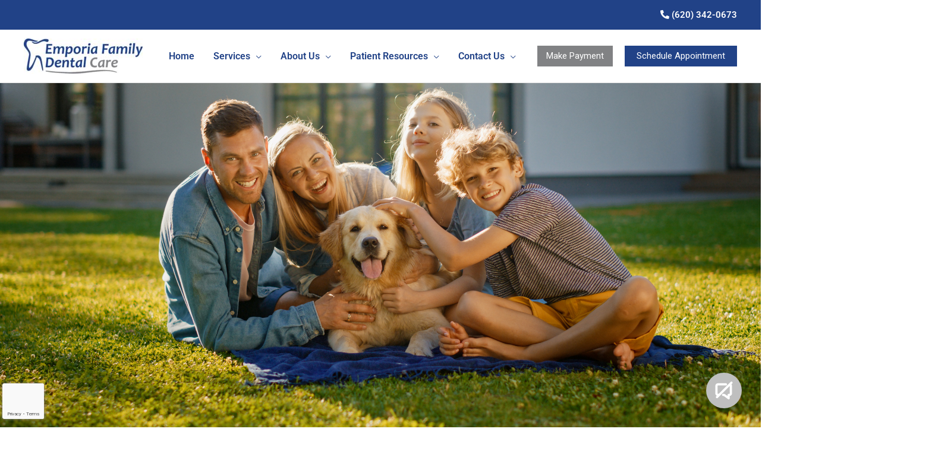

--- FILE ---
content_type: text/html; charset=UTF-8
request_url: https://emporiafamilydental.com/
body_size: 66118
content:
<!DOCTYPE html>
<html lang="en-US" prefix="og: https://ogp.me/ns#">
<head><meta charset="UTF-8"><script>if(navigator.userAgent.match(/MSIE|Internet Explorer/i)||navigator.userAgent.match(/Trident\/7\..*?rv:11/i)){var href=document.location.href;if(!href.match(/[?&]nowprocket/)){if(href.indexOf("?")==-1){if(href.indexOf("#")==-1){document.location.href=href+"?nowprocket=1"}else{document.location.href=href.replace("#","?nowprocket=1#")}}else{if(href.indexOf("#")==-1){document.location.href=href+"&nowprocket=1"}else{document.location.href=href.replace("#","&nowprocket=1#")}}}}</script><script>(()=>{class RocketLazyLoadScripts{constructor(){this.v="2.0.4",this.userEvents=["keydown","keyup","mousedown","mouseup","mousemove","mouseover","mouseout","touchmove","touchstart","touchend","touchcancel","wheel","click","dblclick","input"],this.attributeEvents=["onblur","onclick","oncontextmenu","ondblclick","onfocus","onmousedown","onmouseenter","onmouseleave","onmousemove","onmouseout","onmouseover","onmouseup","onmousewheel","onscroll","onsubmit"]}async t(){this.i(),this.o(),/iP(ad|hone)/.test(navigator.userAgent)&&this.h(),this.u(),this.l(this),this.m(),this.k(this),this.p(this),this._(),await Promise.all([this.R(),this.L()]),this.lastBreath=Date.now(),this.S(this),this.P(),this.D(),this.O(),this.M(),await this.C(this.delayedScripts.normal),await this.C(this.delayedScripts.defer),await this.C(this.delayedScripts.async),await this.T(),await this.F(),await this.j(),await this.A(),window.dispatchEvent(new Event("rocket-allScriptsLoaded")),this.everythingLoaded=!0,this.lastTouchEnd&&await new Promise(t=>setTimeout(t,500-Date.now()+this.lastTouchEnd)),this.I(),this.H(),this.U(),this.W()}i(){this.CSPIssue=sessionStorage.getItem("rocketCSPIssue"),document.addEventListener("securitypolicyviolation",t=>{this.CSPIssue||"script-src-elem"!==t.violatedDirective||"data"!==t.blockedURI||(this.CSPIssue=!0,sessionStorage.setItem("rocketCSPIssue",!0))},{isRocket:!0})}o(){window.addEventListener("pageshow",t=>{this.persisted=t.persisted,this.realWindowLoadedFired=!0},{isRocket:!0}),window.addEventListener("pagehide",()=>{this.onFirstUserAction=null},{isRocket:!0})}h(){let t;function e(e){t=e}window.addEventListener("touchstart",e,{isRocket:!0}),window.addEventListener("touchend",function i(o){o.changedTouches[0]&&t.changedTouches[0]&&Math.abs(o.changedTouches[0].pageX-t.changedTouches[0].pageX)<10&&Math.abs(o.changedTouches[0].pageY-t.changedTouches[0].pageY)<10&&o.timeStamp-t.timeStamp<200&&(window.removeEventListener("touchstart",e,{isRocket:!0}),window.removeEventListener("touchend",i,{isRocket:!0}),"INPUT"===o.target.tagName&&"text"===o.target.type||(o.target.dispatchEvent(new TouchEvent("touchend",{target:o.target,bubbles:!0})),o.target.dispatchEvent(new MouseEvent("mouseover",{target:o.target,bubbles:!0})),o.target.dispatchEvent(new PointerEvent("click",{target:o.target,bubbles:!0,cancelable:!0,detail:1,clientX:o.changedTouches[0].clientX,clientY:o.changedTouches[0].clientY})),event.preventDefault()))},{isRocket:!0})}q(t){this.userActionTriggered||("mousemove"!==t.type||this.firstMousemoveIgnored?"keyup"===t.type||"mouseover"===t.type||"mouseout"===t.type||(this.userActionTriggered=!0,this.onFirstUserAction&&this.onFirstUserAction()):this.firstMousemoveIgnored=!0),"click"===t.type&&t.preventDefault(),t.stopPropagation(),t.stopImmediatePropagation(),"touchstart"===this.lastEvent&&"touchend"===t.type&&(this.lastTouchEnd=Date.now()),"click"===t.type&&(this.lastTouchEnd=0),this.lastEvent=t.type,t.composedPath&&t.composedPath()[0].getRootNode()instanceof ShadowRoot&&(t.rocketTarget=t.composedPath()[0]),this.savedUserEvents.push(t)}u(){this.savedUserEvents=[],this.userEventHandler=this.q.bind(this),this.userEvents.forEach(t=>window.addEventListener(t,this.userEventHandler,{passive:!1,isRocket:!0})),document.addEventListener("visibilitychange",this.userEventHandler,{isRocket:!0})}U(){this.userEvents.forEach(t=>window.removeEventListener(t,this.userEventHandler,{passive:!1,isRocket:!0})),document.removeEventListener("visibilitychange",this.userEventHandler,{isRocket:!0}),this.savedUserEvents.forEach(t=>{(t.rocketTarget||t.target).dispatchEvent(new window[t.constructor.name](t.type,t))})}m(){const t="return false",e=Array.from(this.attributeEvents,t=>"data-rocket-"+t),i="["+this.attributeEvents.join("],[")+"]",o="[data-rocket-"+this.attributeEvents.join("],[data-rocket-")+"]",s=(e,i,o)=>{o&&o!==t&&(e.setAttribute("data-rocket-"+i,o),e["rocket"+i]=new Function("event",o),e.setAttribute(i,t))};new MutationObserver(t=>{for(const n of t)"attributes"===n.type&&(n.attributeName.startsWith("data-rocket-")||this.everythingLoaded?n.attributeName.startsWith("data-rocket-")&&this.everythingLoaded&&this.N(n.target,n.attributeName.substring(12)):s(n.target,n.attributeName,n.target.getAttribute(n.attributeName))),"childList"===n.type&&n.addedNodes.forEach(t=>{if(t.nodeType===Node.ELEMENT_NODE)if(this.everythingLoaded)for(const i of[t,...t.querySelectorAll(o)])for(const t of i.getAttributeNames())e.includes(t)&&this.N(i,t.substring(12));else for(const e of[t,...t.querySelectorAll(i)])for(const t of e.getAttributeNames())this.attributeEvents.includes(t)&&s(e,t,e.getAttribute(t))})}).observe(document,{subtree:!0,childList:!0,attributeFilter:[...this.attributeEvents,...e]})}I(){this.attributeEvents.forEach(t=>{document.querySelectorAll("[data-rocket-"+t+"]").forEach(e=>{this.N(e,t)})})}N(t,e){const i=t.getAttribute("data-rocket-"+e);i&&(t.setAttribute(e,i),t.removeAttribute("data-rocket-"+e))}k(t){Object.defineProperty(HTMLElement.prototype,"onclick",{get(){return this.rocketonclick||null},set(e){this.rocketonclick=e,this.setAttribute(t.everythingLoaded?"onclick":"data-rocket-onclick","this.rocketonclick(event)")}})}S(t){function e(e,i){let o=e[i];e[i]=null,Object.defineProperty(e,i,{get:()=>o,set(s){t.everythingLoaded?o=s:e["rocket"+i]=o=s}})}e(document,"onreadystatechange"),e(window,"onload"),e(window,"onpageshow");try{Object.defineProperty(document,"readyState",{get:()=>t.rocketReadyState,set(e){t.rocketReadyState=e},configurable:!0}),document.readyState="loading"}catch(t){console.log("WPRocket DJE readyState conflict, bypassing")}}l(t){this.originalAddEventListener=EventTarget.prototype.addEventListener,this.originalRemoveEventListener=EventTarget.prototype.removeEventListener,this.savedEventListeners=[],EventTarget.prototype.addEventListener=function(e,i,o){o&&o.isRocket||!t.B(e,this)&&!t.userEvents.includes(e)||t.B(e,this)&&!t.userActionTriggered||e.startsWith("rocket-")||t.everythingLoaded?t.originalAddEventListener.call(this,e,i,o):(t.savedEventListeners.push({target:this,remove:!1,type:e,func:i,options:o}),"mouseenter"!==e&&"mouseleave"!==e||t.originalAddEventListener.call(this,e,t.savedUserEvents.push,o))},EventTarget.prototype.removeEventListener=function(e,i,o){o&&o.isRocket||!t.B(e,this)&&!t.userEvents.includes(e)||t.B(e,this)&&!t.userActionTriggered||e.startsWith("rocket-")||t.everythingLoaded?t.originalRemoveEventListener.call(this,e,i,o):t.savedEventListeners.push({target:this,remove:!0,type:e,func:i,options:o})}}J(t,e){this.savedEventListeners=this.savedEventListeners.filter(i=>{let o=i.type,s=i.target||window;return e!==o||t!==s||(this.B(o,s)&&(i.type="rocket-"+o),this.$(i),!1)})}H(){EventTarget.prototype.addEventListener=this.originalAddEventListener,EventTarget.prototype.removeEventListener=this.originalRemoveEventListener,this.savedEventListeners.forEach(t=>this.$(t))}$(t){t.remove?this.originalRemoveEventListener.call(t.target,t.type,t.func,t.options):this.originalAddEventListener.call(t.target,t.type,t.func,t.options)}p(t){let e;function i(e){return t.everythingLoaded?e:e.split(" ").map(t=>"load"===t||t.startsWith("load.")?"rocket-jquery-load":t).join(" ")}function o(o){function s(e){const s=o.fn[e];o.fn[e]=o.fn.init.prototype[e]=function(){return this[0]===window&&t.userActionTriggered&&("string"==typeof arguments[0]||arguments[0]instanceof String?arguments[0]=i(arguments[0]):"object"==typeof arguments[0]&&Object.keys(arguments[0]).forEach(t=>{const e=arguments[0][t];delete arguments[0][t],arguments[0][i(t)]=e})),s.apply(this,arguments),this}}if(o&&o.fn&&!t.allJQueries.includes(o)){const e={DOMContentLoaded:[],"rocket-DOMContentLoaded":[]};for(const t in e)document.addEventListener(t,()=>{e[t].forEach(t=>t())},{isRocket:!0});o.fn.ready=o.fn.init.prototype.ready=function(i){function s(){parseInt(o.fn.jquery)>2?setTimeout(()=>i.bind(document)(o)):i.bind(document)(o)}return"function"==typeof i&&(t.realDomReadyFired?!t.userActionTriggered||t.fauxDomReadyFired?s():e["rocket-DOMContentLoaded"].push(s):e.DOMContentLoaded.push(s)),o([])},s("on"),s("one"),s("off"),t.allJQueries.push(o)}e=o}t.allJQueries=[],o(window.jQuery),Object.defineProperty(window,"jQuery",{get:()=>e,set(t){o(t)}})}P(){const t=new Map;document.write=document.writeln=function(e){const i=document.currentScript,o=document.createRange(),s=i.parentElement;let n=t.get(i);void 0===n&&(n=i.nextSibling,t.set(i,n));const c=document.createDocumentFragment();o.setStart(c,0),c.appendChild(o.createContextualFragment(e)),s.insertBefore(c,n)}}async R(){return new Promise(t=>{this.userActionTriggered?t():this.onFirstUserAction=t})}async L(){return new Promise(t=>{document.addEventListener("DOMContentLoaded",()=>{this.realDomReadyFired=!0,t()},{isRocket:!0})})}async j(){return this.realWindowLoadedFired?Promise.resolve():new Promise(t=>{window.addEventListener("load",t,{isRocket:!0})})}M(){this.pendingScripts=[];this.scriptsMutationObserver=new MutationObserver(t=>{for(const e of t)e.addedNodes.forEach(t=>{"SCRIPT"!==t.tagName||t.noModule||t.isWPRocket||this.pendingScripts.push({script:t,promise:new Promise(e=>{const i=()=>{const i=this.pendingScripts.findIndex(e=>e.script===t);i>=0&&this.pendingScripts.splice(i,1),e()};t.addEventListener("load",i,{isRocket:!0}),t.addEventListener("error",i,{isRocket:!0}),setTimeout(i,1e3)})})})}),this.scriptsMutationObserver.observe(document,{childList:!0,subtree:!0})}async F(){await this.X(),this.pendingScripts.length?(await this.pendingScripts[0].promise,await this.F()):this.scriptsMutationObserver.disconnect()}D(){this.delayedScripts={normal:[],async:[],defer:[]},document.querySelectorAll("script[type$=rocketlazyloadscript]").forEach(t=>{t.hasAttribute("data-rocket-src")?t.hasAttribute("async")&&!1!==t.async?this.delayedScripts.async.push(t):t.hasAttribute("defer")&&!1!==t.defer||"module"===t.getAttribute("data-rocket-type")?this.delayedScripts.defer.push(t):this.delayedScripts.normal.push(t):this.delayedScripts.normal.push(t)})}async _(){await this.L();let t=[];document.querySelectorAll("script[type$=rocketlazyloadscript][data-rocket-src]").forEach(e=>{let i=e.getAttribute("data-rocket-src");if(i&&!i.startsWith("data:")){i.startsWith("//")&&(i=location.protocol+i);try{const o=new URL(i).origin;o!==location.origin&&t.push({src:o,crossOrigin:e.crossOrigin||"module"===e.getAttribute("data-rocket-type")})}catch(t){}}}),t=[...new Map(t.map(t=>[JSON.stringify(t),t])).values()],this.Y(t,"preconnect")}async G(t){if(await this.K(),!0!==t.noModule||!("noModule"in HTMLScriptElement.prototype))return new Promise(e=>{let i;function o(){(i||t).setAttribute("data-rocket-status","executed"),e()}try{if(navigator.userAgent.includes("Firefox/")||""===navigator.vendor||this.CSPIssue)i=document.createElement("script"),[...t.attributes].forEach(t=>{let e=t.nodeName;"type"!==e&&("data-rocket-type"===e&&(e="type"),"data-rocket-src"===e&&(e="src"),i.setAttribute(e,t.nodeValue))}),t.text&&(i.text=t.text),t.nonce&&(i.nonce=t.nonce),i.hasAttribute("src")?(i.addEventListener("load",o,{isRocket:!0}),i.addEventListener("error",()=>{i.setAttribute("data-rocket-status","failed-network"),e()},{isRocket:!0}),setTimeout(()=>{i.isConnected||e()},1)):(i.text=t.text,o()),i.isWPRocket=!0,t.parentNode.replaceChild(i,t);else{const i=t.getAttribute("data-rocket-type"),s=t.getAttribute("data-rocket-src");i?(t.type=i,t.removeAttribute("data-rocket-type")):t.removeAttribute("type"),t.addEventListener("load",o,{isRocket:!0}),t.addEventListener("error",i=>{this.CSPIssue&&i.target.src.startsWith("data:")?(console.log("WPRocket: CSP fallback activated"),t.removeAttribute("src"),this.G(t).then(e)):(t.setAttribute("data-rocket-status","failed-network"),e())},{isRocket:!0}),s?(t.fetchPriority="high",t.removeAttribute("data-rocket-src"),t.src=s):t.src="data:text/javascript;base64,"+window.btoa(unescape(encodeURIComponent(t.text)))}}catch(i){t.setAttribute("data-rocket-status","failed-transform"),e()}});t.setAttribute("data-rocket-status","skipped")}async C(t){const e=t.shift();return e?(e.isConnected&&await this.G(e),this.C(t)):Promise.resolve()}O(){this.Y([...this.delayedScripts.normal,...this.delayedScripts.defer,...this.delayedScripts.async],"preload")}Y(t,e){this.trash=this.trash||[];let i=!0;var o=document.createDocumentFragment();t.forEach(t=>{const s=t.getAttribute&&t.getAttribute("data-rocket-src")||t.src;if(s&&!s.startsWith("data:")){const n=document.createElement("link");n.href=s,n.rel=e,"preconnect"!==e&&(n.as="script",n.fetchPriority=i?"high":"low"),t.getAttribute&&"module"===t.getAttribute("data-rocket-type")&&(n.crossOrigin=!0),t.crossOrigin&&(n.crossOrigin=t.crossOrigin),t.integrity&&(n.integrity=t.integrity),t.nonce&&(n.nonce=t.nonce),o.appendChild(n),this.trash.push(n),i=!1}}),document.head.appendChild(o)}W(){this.trash.forEach(t=>t.remove())}async T(){try{document.readyState="interactive"}catch(t){}this.fauxDomReadyFired=!0;try{await this.K(),this.J(document,"readystatechange"),document.dispatchEvent(new Event("rocket-readystatechange")),await this.K(),document.rocketonreadystatechange&&document.rocketonreadystatechange(),await this.K(),this.J(document,"DOMContentLoaded"),document.dispatchEvent(new Event("rocket-DOMContentLoaded")),await this.K(),this.J(window,"DOMContentLoaded"),window.dispatchEvent(new Event("rocket-DOMContentLoaded"))}catch(t){console.error(t)}}async A(){try{document.readyState="complete"}catch(t){}try{await this.K(),this.J(document,"readystatechange"),document.dispatchEvent(new Event("rocket-readystatechange")),await this.K(),document.rocketonreadystatechange&&document.rocketonreadystatechange(),await this.K(),this.J(window,"load"),window.dispatchEvent(new Event("rocket-load")),await this.K(),window.rocketonload&&window.rocketonload(),await this.K(),this.allJQueries.forEach(t=>t(window).trigger("rocket-jquery-load")),await this.K(),this.J(window,"pageshow");const t=new Event("rocket-pageshow");t.persisted=this.persisted,window.dispatchEvent(t),await this.K(),window.rocketonpageshow&&window.rocketonpageshow({persisted:this.persisted})}catch(t){console.error(t)}}async K(){Date.now()-this.lastBreath>45&&(await this.X(),this.lastBreath=Date.now())}async X(){return document.hidden?new Promise(t=>setTimeout(t)):new Promise(t=>requestAnimationFrame(t))}B(t,e){return e===document&&"readystatechange"===t||(e===document&&"DOMContentLoaded"===t||(e===window&&"DOMContentLoaded"===t||(e===window&&"load"===t||e===window&&"pageshow"===t)))}static run(){(new RocketLazyLoadScripts).t()}}RocketLazyLoadScripts.run()})();</script>

<meta name="viewport" content="width=device-width, initial-scale=1">
	<link rel="profile" href="https://gmpg.org/xfn/11"> 
	
<!-- Search Engine Optimization by Rank Math - https://rankmath.com/ -->
<title>Dentist in Emporia- Emporia Family Dental Care</title>
<link crossorigin data-rocket-preconnect href="https://www.gstatic.com" rel="preconnect">
<link crossorigin data-rocket-preconnect href="https://fonts.googleapis.com" rel="preconnect">
<link crossorigin data-rocket-preconnect href="https://fonts.gstatic.com" rel="preconnect">
<link crossorigin data-rocket-preconnect href="https://cdn.userway.org" rel="preconnect">
<link crossorigin data-rocket-preconnect href="https://truelark.com" rel="preconnect">
<link crossorigin data-rocket-preconnect href="https://unpkg.com" rel="preconnect">
<link crossorigin data-rocket-preconnect href="https://ajax.googleapis.com" rel="preconnect">
<link crossorigin data-rocket-preconnect href="https://cdn.jsdelivr.net" rel="preconnect">
<link crossorigin data-rocket-preconnect href="https://www.google.com" rel="preconnect">
<link data-rocket-preload as="style" href="https://fonts.googleapis.com/css?family=Roboto%3A100%2C100italic%2C200%2C200italic%2C300%2C300italic%2C400%2C400italic%2C500%2C500italic%2C600%2C600italic%2C700%2C700italic%2C800%2C800italic%2C900%2C900italic%7CRoboto%20Slab%3A100%2C100italic%2C200%2C200italic%2C300%2C300italic%2C400%2C400italic%2C500%2C500italic%2C600%2C600italic%2C700%2C700italic%2C800%2C800italic%2C900%2C900italic&#038;display=swap" rel="preload">
<link href="https://fonts.googleapis.com/css?family=Roboto%3A100%2C100italic%2C200%2C200italic%2C300%2C300italic%2C400%2C400italic%2C500%2C500italic%2C600%2C600italic%2C700%2C700italic%2C800%2C800italic%2C900%2C900italic%7CRoboto%20Slab%3A100%2C100italic%2C200%2C200italic%2C300%2C300italic%2C400%2C400italic%2C500%2C500italic%2C600%2C600italic%2C700%2C700italic%2C800%2C800italic%2C900%2C900italic&#038;display=swap" media="print" onload="this.media=&#039;all&#039;" rel="stylesheet">
<noscript><link rel="stylesheet" href="https://fonts.googleapis.com/css?family=Roboto%3A100%2C100italic%2C200%2C200italic%2C300%2C300italic%2C400%2C400italic%2C500%2C500italic%2C600%2C600italic%2C700%2C700italic%2C800%2C800italic%2C900%2C900italic%7CRoboto%20Slab%3A100%2C100italic%2C200%2C200italic%2C300%2C300italic%2C400%2C400italic%2C500%2C500italic%2C600%2C600italic%2C700%2C700italic%2C800%2C800italic%2C900%2C900italic&#038;display=swap"></noscript>
<link crossorigin data-rocket-preload as="font" href="https://emporiafamilydental.com/wp-content/themes/astra/assets/fonts/astra.woff" rel="preload">
<link crossorigin data-rocket-preload as="font" href="https://emporiafamilydental.com/wp-content/plugins/elementor/assets/lib/eicons/fonts/eicons.woff2?5.44.0" rel="preload">
<link crossorigin data-rocket-preload as="font" href="https://emporiafamilydental.com/wp-content/plugins/elementor/assets/lib/font-awesome/webfonts/fa-brands-400.woff2" rel="preload">
<link crossorigin data-rocket-preload as="font" href="https://emporiafamilydental.com/wp-content/plugins/elementor/assets/lib/font-awesome/webfonts/fa-regular-400.woff2" rel="preload">
<link crossorigin data-rocket-preload as="font" href="https://emporiafamilydental.com/wp-content/plugins/elementor/assets/lib/font-awesome/webfonts/fa-solid-900.woff2" rel="preload">
<link crossorigin data-rocket-preload as="font" href="https://fonts.gstatic.com/s/roboto/v49/KFO5CnqEu92Fr1Mu53ZEC9_Vu3r1gIhOszmkBnka.woff2" rel="preload">
<link crossorigin data-rocket-preload as="font" href="https://fonts.gstatic.com/s/roboto/v49/KFO7CnqEu92Fr1ME7kSn66aGLdTylUAMa3yUBA.woff2" rel="preload">
<style id="wpr-usedcss">img:is([sizes=auto i],[sizes^="auto," i]){contain-intrinsic-size:3000px 1500px}address,body,dl,dt,fieldset,figure,h1,h2,h3,html,iframe,legend,li,p,textarea,ul{border:0;font-size:100%;font-style:inherit;font-weight:inherit;margin:0;outline:0;padding:0;vertical-align:baseline}html{-webkit-text-size-adjust:100%;-ms-text-size-adjust:100%}body{margin:0}main,nav{display:block}progress{display:inline-block;vertical-align:baseline}a{background-color:transparent}a:active{outline:0}a,a:focus,a:hover,a:visited{text-decoration:none}img{border:0}svg:not(:root){overflow:hidden}figure{margin:0}code{font-size:1em}button,input,optgroup,select,textarea{color:inherit;font:inherit;margin:0}button{overflow:visible}button,select{text-transform:none}button,html input[type=button],input[type=reset],input[type=submit]{-webkit-appearance:button;cursor:pointer}button[disabled],html input[disabled]{cursor:default}button::-moz-focus-inner,input::-moz-focus-inner{border:0;padding:0}input{line-height:normal}input[type=checkbox],input[type=radio]{box-sizing:border-box;padding:0}input[type=number]::-webkit-inner-spin-button,input[type=number]::-webkit-outer-spin-button{height:auto}input[type=search]{-webkit-appearance:textfield;box-sizing:content-box}#comments .submit{padding:10px 15px;border-radius:2px;line-height:1.85714285714286;border:0}input[type=search]::-webkit-search-cancel-button,input[type=search]::-webkit-search-decoration{-webkit-appearance:none}fieldset{border:1px solid var(--ast-border-color);margin:0;padding:.35em .625em .75em}legend{border:0;padding:0}fieldset legend{margin-bottom:1.5em;padding:0 .5em}textarea{overflow:auto}optgroup{font-weight:700}table{border-collapse:collapse;border-spacing:0}.ast-container{max-width:100%}.ast-container{margin-left:auto;margin-right:auto;padding-left:20px;padding-right:20px}.ast-container::after{content:"";display:table;clear:both}h1,h2,h3{clear:both}.entry-content :where(h1),h1{color:#808285;font-size:2em;line-height:1.2}.entry-content :where(h2),h2{color:#808285;font-size:1.7em;line-height:1.3}.entry-content :where(h3),h3{color:#808285;font-size:1.5em;line-height:1.4}.entry-content :where(h4){color:#808285;line-height:1.5;font-size:1.3em}.entry-content :where(h5){color:#808285;line-height:1.6;font-size:1.2em}.entry-content :where(h6){color:#808285;line-height:1.7;font-size:1.1em}html{box-sizing:border-box}*,:after,:before{box-sizing:inherit}body{color:#808285;background:#fff;font-style:normal}ul{margin:0 0 1.5em 3em}ul{list-style:disc}li>ul{margin-bottom:0;margin-left:1.5em}dt{font-weight:600}cite,em,i{font-style:italic}address{margin:0 0 1.5em}address,cite{font-style:italic}code,tt,var{font:1em Monaco,Consolas,"Andale Mono","DejaVu Sans Mono",monospace}img{height:auto;max-width:100%}.button,button,input,select,textarea{color:#808285;font-weight:400;font-size:100%;margin:0;vertical-align:baseline}button,input{line-height:normal}table{border:1px solid var(--ast-border-color)}table{border-collapse:separate;border-spacing:0;border-width:1px 0 0 1px;margin:0 0 1.5em;width:100%}.button,button,input[type=button],input[type=reset],input[type=submit]{border:1px solid;border-color:var(--ast-border-color);border-radius:2px;background:#e6e6e6;padding:.6em 1em .4em;color:#fff}.button:focus,.button:hover,button:focus,button:hover,input[type=button]:focus,input[type=button]:hover,input[type=reset]:focus,input[type=reset]:hover,input[type=submit]:focus,input[type=submit]:hover{color:#fff;border-color:var(--ast-border-color)}.button:active,.button:focus,button:active,button:focus,input[type=button]:active,input[type=button]:focus,input[type=reset]:active,input[type=reset]:focus,input[type=submit]:active,input[type=submit]:focus{border-color:var(--ast-border-color);outline:0}input[type=email],input[type=password],input[type=search],input[type=tel],input[type=text],input[type=url],textarea{color:#666;border:1px solid var(--ast-border-color);border-radius:2px;-webkit-appearance:none}input[type=email]:focus,input[type=password]:focus,input[type=search]:focus,input[type=tel]:focus,input[type=text]:focus,input[type=url]:focus,textarea:focus{color:#111}textarea{padding-left:3px;width:100%}a{color:#4169e1}a:focus,a:hover{color:#191970}a:focus{outline:dotted thin}a:hover{outline:0}.screen-reader-text{border:0;clip:rect(1px,1px,1px,1px);height:1px;margin:-1px;overflow:hidden;padding:0;position:absolute;width:1px;word-wrap:normal!important}.screen-reader-text:focus{background-color:#f1f1f1;border-radius:2px;box-shadow:0 0 2px 2px rgba(0,0,0,.6);clip:auto!important;color:#21759b;display:block;font-size:12.25px;font-size:.875rem;height:auto;left:5px;line-height:normal;padding:15px 23px 14px;text-decoration:none;top:5px;width:auto;z-index:100000}#primary:after,#primary:before,.ast-container:after,.ast-container:before,.clear:after,.clear:before,.site-content:after,.site-content:before,.site-header:after,.site-header:before,.site-main:after,.site-main:before{content:"";display:table}#primary:after,.ast-container:after,.clear:after,.site-content:after,.site-header:after,.site-main:after{clear:both}embed,iframe,object{max-width:100%}::selection{color:#fff;background:#0274be}body{-webkit-font-smoothing:antialiased;-moz-osx-font-smoothing:grayscale}body:not(.logged-in){position:relative}#page{position:relative}a,a:focus{text-decoration:none}.site-header a *,a{transition:all .2s linear}img{vertical-align:middle}.entry-content :where(h1,h2,h3,h4,h5,h6){margin-bottom:20px}p{margin-bottom:1.75em}.button,input[type=button],input[type=submit]{border-radius:0;padding:18px 30px;border:0;box-shadow:none;text-shadow:none}.button:hover,input[type=button]:hover,input[type=submit]:hover{box-shadow:none}.button:active,.button:focus,input[type=button]:active,input[type=button]:focus,input[type=submit]:active,input[type=submit]:focus{box-shadow:none}.search-form .search-field{outline:0}.ast-search-menu-icon{position:relative;z-index:3}.site .skip-link{background-color:#f1f1f1;box-shadow:0 0 1px 1px rgba(0,0,0,.2);color:#21759b;display:block;font-family:Montserrat,"Helvetica Neue",sans-serif;font-size:14px;font-weight:700;left:-9999em;outline:0;padding:15px 23px 14px;text-decoration:none;text-transform:none;top:-9999em}.site .skip-link:focus{clip:auto;height:auto;left:6px;top:7px;width:auto;z-index:100000;outline:dotted thin}input,select{line-height:1}.ast-custom-button,body,button,input[type=button],input[type=submit],textarea{line-height:1.85714285714286}body{background-color:#fff}#page{display:block}#primary{display:block;position:relative;float:left;width:100%}#primary{margin:4em 0}.ast-page-builder-template .site-content #primary{padding:0;margin:0}.ast-page-builder-template .entry-header{margin-top:4em;margin-left:auto;margin-right:auto;padding-left:20px;padding-right:20px}.ast-search-icon .astra-search-icon{font-size:1.3em}.main-navigation{height:100%;-js-display:inline-flex;display:inline-flex}.main-navigation ul{list-style:none;margin:0;padding-left:0;position:relative}.main-header-menu .menu-link,.main-header-menu>a{text-decoration:none;padding:0 1em;display:inline-block;transition:all .2s linear}.main-header-menu .menu-item{position:relative}.main-header-menu .menu-item.focus>.sub-menu,.main-header-menu .menu-item:hover>.sub-menu,.main-header-menu .menu-item>.sub-menu.toggled-on{right:auto;left:0;visibility:visible}.main-header-menu .menu-item.focus>.sub-menu .sub-menu.toggled-on,.main-header-menu .menu-item:hover>.sub-menu .sub-menu.toggled-on,.main-header-menu .menu-item>.sub-menu.toggled-on .sub-menu.toggled-on{left:100%;right:auto;visibility:visible}.main-header-menu .sub-menu{width:240px;background:#fff;left:-999em;position:absolute;top:100%;z-index:99999;visibility:hidden}@media (min-width:769px){.main-header-menu .sub-menu .menu-item.focus>.sub-menu,.main-header-menu .sub-menu .menu-item:hover>.sub-menu{left:100%;right:auto}}.main-header-menu .sub-menu .menu-link{padding:.9em 1em;display:block;word-wrap:break-word}.main-header-menu .sub-menu .menu-item:not(.menu-item-has-children) .menu-link .icon-arrow:first-of-type{display:none}#ast-desktop-header .main-header-menu .sub-menu .menu-item.menu-item-has-children>.menu-link .icon-arrow{display:none}#ast-desktop-header .main-header-menu .sub-menu .menu-item.menu-item-has-children>.menu-link .ast-header-navigation-arrow{position:absolute;right:.6em;top:50%;transform:translate(0,-50%) rotate(270deg)}#ast-desktop-header .main-header-menu .sub-menu .menu-item.menu-item-has-children>.menu-link .ast-header-navigation-arrow .icon-arrow{display:block}#ast-desktop-header .main-header-menu .sub-menu .menu-item.menu-item-has-children>.menu-link .ast-header-navigation-arrow .icon-arrow svg{margin:0}.main-header-menu .sub-menu .sub-menu{top:0}.submenu-with-border .sub-menu{border-width:1px;border-style:solid}.submenu-with-border .sub-menu .menu-link{border-width:0 0 1px;border-style:solid}.submenu-with-border .sub-menu .sub-menu{top:-2px}.ast-desktop .submenu-with-border .sub-menu>.menu-item:last-child>.menu-link{border-bottom-style:none}.ast-header-break-point .main-navigation{padding-left:0}.ast-header-break-point .main-navigation ul .menu-item .menu-link{padding:0 20px;display:inline-block;width:100%;border:0;border-bottom-width:1px;border-style:solid;border-color:var(--ast-border-color)}.ast-header-break-point .main-navigation ul .menu-item .menu-link .icon-arrow:first-of-type{margin-right:5px}.ast-header-break-point .main-navigation ul .sub-menu .menu-item:not(.menu-item-has-children) .menu-link .icon-arrow:first-of-type{display:inline}.ast-header-break-point .main-navigation .sub-menu .menu-item .menu-link{padding-left:30px}.ast-header-break-point .main-navigation .sub-menu .menu-item .menu-item .menu-link{padding-left:40px}.ast-header-break-point .main-navigation .sub-menu .menu-item .menu-item .menu-item .menu-link{padding-left:50px}.ast-header-break-point .main-navigation .sub-menu .menu-item .menu-item .menu-item .menu-item .menu-link{padding-left:60px}.ast-header-break-point .main-header-menu{background-color:#f9f9f9;border-top-width:0}.ast-header-break-point .main-header-menu .sub-menu{background-color:#f9f9f9;position:static;opacity:1;visibility:visible;border:0;width:auto}.ast-header-break-point .submenu-with-border .sub-menu{border:0}.ast-header-break-point .dropdown-menu-toggle{display:none}.ast-button-wrap{display:inline-block}.ast-button-wrap button{box-shadow:none;border:none}.ast-button-wrap .menu-toggle{padding:0;width:2.2em;height:2.1em;font-size:1.5em;font-weight:400;border-radius:2px;-webkit-font-smoothing:antialiased;-moz-osx-font-smoothing:grayscale;border-radius:2px;vertical-align:middle;line-height:1.85714285714286}.ast-button-wrap .menu-toggle.main-header-menu-toggle{padding:0 .5em;width:auto;text-align:center}.ast-button-wrap .menu-toggle:focus{outline:dotted thin}.header-main-layout-1 .ast-main-header-bar-alignment{margin-left:auto}.site-navigation{height:100%}.site-header .menu-link *{transition:none}.ast-icon.icon-arrow svg{height:.6em;width:.6em;position:relative;margin-left:10px}.ast-header-break-point .main-header-bar-navigation{flex:auto}.ast-header-break-point .ast-main-header-bar-alignment{display:block;width:100%;flex:auto;order:4}.ast-header-break-point .ast-icon.icon-arrow svg{height:.85em;width:.95em;position:relative;margin-left:10px}.ast-icon svg:not([fill]){fill:currentColor}.sticky{display:block}.entry-content>:last-child{margin-bottom:0}body{overflow-x:hidden}.widget{margin:0 0 2.8em}.widget:last-child{margin-bottom:0}.widget select{max-width:100%}.widget ul{margin:0;list-style-type:none}.ast-builder-grid-row{display:grid;grid-template-columns:auto auto;align-items:center;grid-column-gap:20px;overflow-wrap:anywhere}.ast-builder-grid-row>.site-header-section{flex-wrap:nowrap}.ast-builder-layout-element{align-items:center}.site-header-section{height:100%;min-height:0;align-items:center}.site-header-section>*{padding:0 10px}.site-header-section>div:first-child{padding-left:0}.site-header-section>div:last-child{padding-right:0}.site-header-section .ast-builder-menu{align-items:center}.ast-grid-right-section{justify-content:flex-end}.ast-grid-right-section .ast-site-identity>:first-child{text-align:right}.ahfb-svg-iconset{-js-display:inline-flex;display:inline-flex;align-self:center}.ahfb-svg-iconset svg{width:17px;height:17px;transition:none}.ahfb-svg-iconset svg>*{transition:none}.ast-builder-grid-row-container{display:grid;align-content:center}.main-header-bar .main-header-bar-navigation{height:100%}.ast-nav-menu .sub-menu{line-height:1.45}.ast-builder-menu .main-navigation{padding:0}.ast-builder-menu .main-navigation>ul{align-self:center}.ast-header-break-point #ast-mobile-header{display:block}.ast-header-break-point .main-header-bar-navigation{line-height:3}.ast-header-break-point .main-header-bar-navigation .menu-item-has-children>.ast-menu-toggle{display:inline-block;position:absolute;font-size:inherit;top:0;right:20px;cursor:pointer;-webkit-font-smoothing:antialiased;-moz-osx-font-smoothing:grayscale;padding:0 .907em;font-weight:400;line-height:inherit}.ast-header-break-point .main-header-bar-navigation .menu-item-has-children>.ast-menu-toggle>.ast-icon.icon-arrow{pointer-events:none}.ast-header-break-point .main-header-bar-navigation .menu-item-has-children .sub-menu{display:none}.ast-header-break-point .ast-mobile-header-wrap .ast-above-header-wrap .main-header-bar-navigation .ast-submenu-expanded>.ast-menu-toggle::before,.ast-header-break-point .ast-mobile-header-wrap .ast-main-header-wrap .main-header-bar-navigation .ast-submenu-expanded>.ast-menu-toggle::before{transform:rotateX(180deg)}.ast-header-break-point .ast-nav-menu .sub-menu{line-height:3}.ast-hfb-header.ast-header-break-point .main-header-bar-navigation{width:100%;margin:0}.ast-hfb-header .menu-toggle.toggled .ast-mobile-svg{display:none}.ast-hfb-header .menu-toggle.toggled .ast-close-svg{display:block}.menu-toggle .ast-close-svg{display:none}.ast-mobile-header-wrap .menu-toggle .mobile-menu-toggle-icon{-js-display:inline-flex;display:inline-flex;align-self:center}.ast-mobile-header-wrap .ast-button-wrap .menu-toggle.main-header-menu-toggle{-js-display:flex;display:flex;align-items:center;width:auto;height:auto}.menu-toggle .mobile-menu-toggle-icon{-js-display:inline-flex;display:inline-flex;align-self:center}.ast-button-wrap .menu-toggle.main-header-menu-toggle{padding:.5em;align-items:center;-js-display:flex;display:flex}.site-header{z-index:99;position:relative}.main-header-bar-wrap{position:relative}.main-header-bar{background-color:#fff;border-bottom-color:var(--ast-border-color);border-bottom-style:solid}.ast-header-break-point .main-header-bar{border:0}.ast-header-break-point .main-header-bar{border-bottom-color:var(--ast-border-color);border-bottom-style:solid}.main-header-bar{margin-left:auto;margin-right:auto}.ast-desktop .main-header-menu.ast-menu-shadow .sub-menu{box-shadow:0 4px 10px -2px rgba(0,0,0,.1)}.site-branding{line-height:1;align-self:center}.ast-menu-toggle{display:none;background:0 0;color:inherit;border-style:dotted;border-color:transparent}.ast-menu-toggle:focus,.ast-menu-toggle:hover{background:0 0;border-color:inherit;color:inherit}.ast-menu-toggle:focus{outline:dotted thin}.ast-main-header-nav-open .main-header-bar{padding-bottom:0}.main-header-bar{z-index:4;position:relative}.main-header-bar .main-header-bar-navigation:empty{padding:0}.main-header-bar .main-header-bar-navigation .sub-menu{line-height:1.45}.main-header-bar .main-header-bar-navigation .menu-item-has-children>.menu-link:after{line-height:normal}.ast-site-identity{padding:1em 0}.ast-header-break-point .site-header .main-header-bar-wrap .site-branding{flex:1;align-self:center}.ast-header-break-point .ast-site-identity{width:100%}.ast-header-break-point .main-header-bar{display:block;line-height:3}.ast-header-break-point .main-header-bar .main-header-bar-navigation{line-height:3}.ast-header-break-point .main-header-bar .main-header-bar-navigation .sub-menu{line-height:3}.ast-header-break-point .main-header-bar .main-header-bar-navigation .menu-item-has-children .sub-menu{display:none}.ast-header-break-point .main-header-bar .main-header-bar-navigation .menu-item-has-children>.ast-menu-toggle{display:inline-block;position:absolute;font-size:inherit;top:-1px;right:20px;cursor:pointer;-webkit-font-smoothing:antialiased;-moz-osx-font-smoothing:grayscale;padding:0 .907em;font-weight:400;line-height:inherit;transition:all .2s}.ast-header-break-point .main-header-bar .main-header-bar-navigation .ast-submenu-expanded>.ast-menu-toggle::before{transform:rotateX(180deg)}.ast-header-break-point .main-header-bar .main-header-bar-navigation .main-header-menu{border-top-width:0}.ast-header-break-point .main-navigation{display:block;width:100%}.ast-header-break-point .main-navigation ul ul{left:auto;right:auto}.ast-header-break-point .main-navigation .stack-on-mobile li{width:100%}.ast-header-break-point .main-navigation .widget{margin-bottom:1em}.ast-header-break-point .main-navigation .widget li{width:auto}.ast-header-break-point .main-navigation .widget:last-child{margin-bottom:0}.ast-header-break-point .main-header-bar-navigation{width:calc(100% + 40px);margin:0 -20px}.ast-header-break-point .main-header-menu ul ul{top:0}.ast-header-break-point .ast-builder-menu{width:100%}.ast-header-break-point .ast-mobile-header-wrap .ast-flex.stack-on-mobile{flex-wrap:wrap}.ast-desktop .main-header-menu>.menu-item .sub-menu:before{position:absolute;content:'';top:0;left:0;width:100%;transform:translateY(-100%)}input[type=email],input[type=number],input[type=password],input[type=reset],input[type=search],input[type=tel],input[type=text],input[type=url],select,textarea{color:#666;padding:.75em;height:auto;border-width:1px;border-style:solid;border-color:var(--ast-border-color);border-radius:2px;background:var(--ast-comment-inputs-background);box-shadow:none;box-sizing:border-box;transition:all .2s linear}input[type=email]:focus,input[type=password]:focus,input[type=reset]:focus,input[type=search]:focus,input[type=tel]:focus,input[type=text]:focus,input[type=url]:focus,select:focus,textarea:focus{background-color:#fff;border-color:var(--ast-border-color);box-shadow:none}input[type=button],input[type=button]:focus,input[type=button]:hover,input[type=reset],input[type=reset]:focus,input[type=reset]:hover,input[type=submit],input[type=submit]:focus,input[type=submit]:hover{box-shadow:none}textarea{width:100%}input[type=search]:focus{outline:dotted thin}.astra-dark-mode-enable input[type=email],.astra-dark-mode-enable input[type=number],.astra-dark-mode-enable input[type=password],.astra-dark-mode-enable input[type=reset],.astra-dark-mode-enable input[type=search],.astra-dark-mode-enable input[type=tel],.astra-dark-mode-enable input[type=text],.astra-dark-mode-enable input[type=url],.astra-dark-mode-enable textarea{background-color:var(--ast-global-color-secondary,--ast-global-color-5);color:var(--ast-global-color-2)!important;border:1px solid var(--ast-border-color)}.astra-dark-mode-enable input[type=email]:focus,.astra-dark-mode-enable input[type=number]:focus,.astra-dark-mode-enable input[type=password]:focus,.astra-dark-mode-enable input[type=reset]:focus,.astra-dark-mode-enable input[type=search]:focus,.astra-dark-mode-enable input[type=tel]:focus,.astra-dark-mode-enable input[type=text]:focus,.astra-dark-mode-enable input[type=url]:focus,.astra-dark-mode-enable textarea:focus{border:1px solid var(--ast-global-color-0)!important;background-color:var(--ast-global-color-secondary,--ast-global-color-5)!important}.astra-dark-mode-enable select{background-color:var(--ast-global-color-secondary,--ast-global-color-5);border-color:var(--ast-border-color);color:var(--ast-global-color-2)}input[type=range]{-webkit-appearance:none;width:100%;margin:5.7px 0;padding:0;border:none}input[type=range]:focus{outline:0}input[type=range]::-webkit-slider-runnable-track{width:100%;height:8.6px;cursor:pointer;box-shadow:2.6px 2.6px .4px #ccc,0 0 2.6px #d9d9d9;background:rgba(255,255,255,.2);border-radius:13.6px;border:0 solid #fff}input[type=range]::-webkit-slider-thumb{box-shadow:0 0 0 rgba(255,221,0,.37),0 0 0 rgba(255,224,26,.37);border:7.9px solid #0274be;height:20px;width:20px;border-radius:50px;background:#0274be;cursor:pointer;-webkit-appearance:none;margin-top:-5.7px}input[type=range]:focus::-webkit-slider-runnable-track{background:rgba(255,255,255,.2)}input[type=range]::-moz-range-track{width:100%;height:8.6px;cursor:pointer;box-shadow:2.6px 2.6px .4px #ccc,0 0 2.6px #d9d9d9;background:rgba(255,255,255,.2);border-radius:13.6px;border:0 solid #fff}input[type=range]::-moz-range-thumb{box-shadow:0 0 0 rgba(255,221,0,.37),0 0 0 rgba(255,224,26,.37);border:7.9px solid #0274be;height:20px;width:20px;border-radius:50px;background:#0274be;cursor:pointer}input[type=range]::-ms-track{width:100%;height:8.6px;cursor:pointer;background:0 0;border-color:transparent;color:transparent}input[type=range]::-ms-fill-lower{background:rgba(199,199,199,.2);border:0 solid #fff;border-radius:27.2px;box-shadow:2.6px 2.6px .4px #ccc,0 0 2.6px #d9d9d9}input[type=range]::-ms-fill-upper{background:rgba(255,255,255,.2);border:0 solid #fff;border-radius:27.2px;box-shadow:2.6px 2.6px .4px #ccc,0 0 2.6px #d9d9d9}input[type=range]::-ms-thumb{box-shadow:0 0 0 rgba(255,221,0,.37),0 0 0 rgba(255,224,26,.37);border:7.9px solid #0274be;height:20px;width:20px;border-radius:50px;background:#0274be;cursor:pointer;height:8.6px}input[type=range]:focus::-ms-fill-lower{background:rgba(255,255,255,.2)}input[type=range]:focus::-ms-fill-upper{background:rgba(255,255,255,.2)}.page .entry-header{margin-bottom:1.5em}.search .entry-header{margin-bottom:1em}.ast-single-post .entry-header.ast-header-without-markup{margin-bottom:0}.entry-header{margin-bottom:1.2em;word-wrap:break-word}.entry-content{word-wrap:break-word}.entry-content p{margin-bottom:1.6em}.entry-content::after{display:table;clear:both;content:''}.search .site-content .content-area .search-form{margin-bottom:3em}.single .entry-header{margin-bottom:2em}.ast-flex{-js-display:flex;display:flex;flex-wrap:wrap}.ast-inline-flex{-js-display:inline-flex;display:inline-flex;align-items:center;flex-wrap:wrap;align-content:center}.ast-flex-grow-1{flex-grow:1}:root{--ast-post-nav-space:0;--ast-container-default-xlg-padding:3em;--ast-container-default-lg-padding:3em;--ast-container-default-slg-padding:2em;--ast-container-default-md-padding:3em;--ast-container-default-sm-padding:3em;--ast-container-default-xs-padding:2.4em;--ast-container-default-xxs-padding:1.8em;--ast-code-block-background:#EEEEEE;--ast-comment-inputs-background:#FAFAFA;--ast-normal-container-width:1200px;--ast-narrow-container-width:750px;--ast-blog-title-font-weight:normal;--ast-blog-meta-weight:inherit;--ast-global-color-primary:var(--ast-global-color-5);--ast-global-color-secondary:var(--ast-global-color-4);--ast-global-color-alternate-background:var(--ast-global-color-7);--ast-global-color-subtle-background:var(--ast-global-color-6);--ast-bg-style-guide:#F8FAFC;--ast-shadow-style-guide:0px 0px 4px 0 #00000057;--ast-global-dark-bg-style:#fff;--ast-global-dark-lfs:#fbfbfb;--ast-widget-bg-color:#fafafa;--ast-wc-container-head-bg-color:#fbfbfb;--ast-title-layout-bg:#eeeeee;--ast-search-border-color:#e7e7e7;--ast-lifter-hover-bg:#e6e6e6;--ast-gallery-block-color:#000;--srfm-color-input-label:var(--ast-global-color-2)}html{font-size:93.75%}a{color:var(--ast-global-color-0)}a:focus,a:hover{color:var(--ast-global-color-1)}.ast-custom-button,body,button,input,select,textarea{font-family:-apple-system,BlinkMacSystemFont,'Segoe UI',Roboto,Oxygen-Sans,Ubuntu,Cantarell,'Helvetica Neue',sans-serif;font-weight:inherit;font-size:15px;font-size:1rem;line-height:var(--ast-body-line-height,1.65em)}header .custom-logo-link img{max-width:200px;width:200px}.astra-logo-svg{width:200px}.entry-content :where(h1),h1{font-size:40px;font-size:2.6666666666667rem;line-height:1.4em}.entry-content :where(h2),h2{font-size:32px;font-size:2.1333333333333rem;line-height:1.3em}.entry-content :where(h3),h3{font-size:26px;font-size:1.7333333333333rem;line-height:1.3em}.entry-content :where(h4){font-size:24px;font-size:1.6rem;line-height:1.2em}.entry-content :where(h5){font-size:20px;font-size:1.3333333333333rem;line-height:1.2em}.entry-content :where(h6){font-size:16px;font-size:1.0666666666667rem;line-height:1.25em}::selection{background-color:var(--ast-global-color-0);color:#fff}.entry-content :where(h1,h2,h3,h4,h5,h6),body,h1,h2,h3{color:var(--ast-global-color-3)}input:focus,input[type=email]:focus,input[type=password]:focus,input[type=reset]:focus,input[type=search]:focus,input[type=text]:focus,input[type=url]:focus,textarea:focus{border-color:var(--ast-global-color-0)}input[type=checkbox]:checked,input[type=checkbox]:focus:checked,input[type=checkbox]:hover:checked,input[type=radio]:checked,input[type=range]::-webkit-slider-thumb,input[type=reset]{border-color:var(--ast-global-color-0);background-color:var(--ast-global-color-0);box-shadow:none}.ast-search-menu-icon form.search-form{padding-right:0}.ast-search-menu-icon.slide-search input.search-field{width:0}.search-form input.search-field:focus{outline:0}#close:focus-visible,.ast-header-navigation-arrow:focus-visible,.ast-menu-toggle:focus-visible,.ast-search-menu-icon.slide-search a:focus-visible:focus-visible,.astra-search-icon:focus-visible,.site .skip-link:focus-visible,a:focus-visible{outline-style:dotted;outline-color:inherit;outline-width:thin}#ast-scroll-top:focus,[data-section=section-header-mobile-trigger] .ast-button-wrap .ast-mobile-menu-trigger-minimal:focus,input:focus,input[type=email]:focus,input[type=number]:focus,input[type=password]:focus,input[type=reset]:focus,input[type=search]:focus,input[type=text]:focus,input[type=url]:focus,textarea:focus{border-style:dotted;border-color:inherit;border-width:thin}input{outline:0}.site-logo-img img{transition:all .2s linear}.ast-page-builder-template .site-content>.ast-container{max-width:100%;padding:0}.ast-page-builder-template .site .site-content #primary{padding:0;margin:0}.ast-page-builder-template .entry-header.ast-header-without-markup{margin-top:0;margin-bottom:0}.ast-page-builder-template .entry-header{margin-top:2em;margin-left:auto;margin-right:auto}.single.ast-page-builder-template .entry-header+.entry-content{margin-bottom:2em}@media (max-width:921.9px){#ast-desktop-header{display:none}}#page{display:flex;flex-direction:column;min-height:100vh}.search .site-content .content-area .search-form{margin-bottom:0}#page .site-content{flex-grow:1}.widget{margin-bottom:1.25em}.elementor-widget-heading h1.elementor-heading-title{line-height:1.4em}.elementor-widget-heading h2.elementor-heading-title{line-height:1.3em}.elementor-widget-heading h3.elementor-heading-title{line-height:1.3em}.ast-custom-button,.button,.menu-toggle,button,input#submit,input[type=button],input[type=reset],input[type=submit]{border-style:solid;border-top-width:0;border-right-width:0;border-left-width:0;border-bottom-width:0;color:#fff;border-color:var(--ast-global-color-0);background-color:var(--ast-global-color-0);padding-top:10px;padding-right:40px;padding-bottom:10px;padding-left:40px;font-family:inherit;font-weight:inherit;line-height:1em}.ast-custom-button:hover,.ast-custom-button:hover .button:hover,.menu-toggle:hover,button:focus,button:hover,input#submit:focus,input#submit:hover,input[type=button]:focus,input[type=button]:hover,input[type=reset]:focus,input[type=reset]:hover,input[type=submit]:focus,input[type=submit]:hover{color:#fff;background-color:var(--ast-global-color-1);border-color:var(--ast-global-color-1)}@media (min-width:544px){.ast-container{max-width:100%}}@media (max-width:921px){.entry-content :where(h1),h1{font-size:30px}.entry-content :where(h2),h2{font-size:25px}.entry-content :where(h3),h3{font-size:20px}}@media (max-width:544px){.ast-search-menu-icon.ast-dropdown-active .search-field{width:170px}.entry-content :where(h1),h1{font-size:30px}.entry-content :where(h2),h2{font-size:25px}.entry-content :where(h3),h3{font-size:20px}html{font-size:85.5%}}@font-face{font-family:Astra;src:url(https://emporiafamilydental.com/wp-content/themes/astra/assets/fonts/astra.woff) format("woff"),url(https://emporiafamilydental.com/wp-content/themes/astra/assets/fonts/astra.ttf) format("truetype"),url(https://emporiafamilydental.com/wp-content/themes/astra/assets/fonts/astra.svg#astra) format("svg");font-weight:400;font-style:normal;font-display:swap}:root{--wp--custom--ast-default-block-top-padding:3em;--wp--custom--ast-default-block-right-padding:3em;--wp--custom--ast-default-block-bottom-padding:3em;--wp--custom--ast-default-block-left-padding:3em;--wp--custom--ast-container-width:1200px;--wp--custom--ast-content-width-size:1200px;--wp--custom--ast-wide-width-size:calc(1200px + var(--wp--custom--ast-default-block-left-padding) + var(--wp--custom--ast-default-block-right-padding))}@media(max-width:921px){:root{--wp--custom--ast-default-block-top-padding:3em;--wp--custom--ast-default-block-right-padding:2em;--wp--custom--ast-default-block-bottom-padding:3em;--wp--custom--ast-default-block-left-padding:2em}}@media(max-width:544px){:root{--wp--custom--ast-default-block-top-padding:3em;--wp--custom--ast-default-block-right-padding:1.5em;--wp--custom--ast-default-block-bottom-padding:3em;--wp--custom--ast-default-block-left-padding:1.5em}}.ast-page-builder-template .entry-header{padding-left:0}:root{--ast-global-color-0:#0170B9;--ast-global-color-1:#3a3a3a;--ast-global-color-2:#3a3a3a;--ast-global-color-3:#4B4F58;--ast-global-color-4:#F5F5F5;--ast-global-color-5:#FFFFFF;--ast-global-color-6:#E5E5E5;--ast-global-color-7:#424242;--ast-global-color-8:#000000}:root{--ast-border-color:var(--ast-global-color-6)}header.entry-header{text-align:left}header.entry-header>:not(:last-child){margin-bottom:10px}.entry-content :where(h1,h2,h3,h4,h5,h6),h1,h2,h3{color:var(--ast-global-color-2)}.ast-builder-layout-element[data-section=title_tagline]{display:flex}[data-section*=section-hb-button-] .menu-link{display:none}.ast-header-button-1 .ast-custom-button{color:#fff;background:#818284}.ast-header-button-1[data-section*=section-hb-button-] .ast-builder-button-wrap .ast-custom-button{padding-top:10px;padding-bottom:10px;padding-left:15px;padding-right:15px}.ast-header-button-1[data-section=section-hb-button-1]{display:flex}.ast-header-button-2 .ast-custom-button{color:#fff;background:#214287}.ast-header-button-2 .ast-custom-button:hover{color:#fff;background:#818284}.ast-header-button-2[data-section*=section-hb-button-] .ast-builder-button-wrap .ast-custom-button{padding-top:10px;padding-bottom:10px;padding-left:20px;padding-right:20px}.ast-header-button-2[data-section=section-hb-button-2]{display:flex}.ast-builder-menu-1{font-family:inherit;font-weight:600}.ast-builder-menu-1 .menu-item>.menu-link{font-size:16px;font-size:1.0666666666667rem;color:#214287}.ast-builder-menu-1 .menu-item>.ast-menu-toggle{color:#214287}.ast-builder-menu-1 .sub-menu{border-top-width:2px;border-bottom-width:0;border-right-width:0;border-left-width:0;border-color:var(--ast-global-color-0);border-style:solid}.ast-builder-menu-1 .sub-menu .sub-menu{top:-2px}.ast-builder-menu-1 .main-header-menu>.menu-item>.astra-full-megamenu-wrapper,.ast-builder-menu-1 .main-header-menu>.menu-item>.sub-menu{margin-top:0}.ast-desktop .ast-builder-menu-1 .main-header-menu>.menu-item>.astra-full-megamenu-wrapper:before,.ast-desktop .ast-builder-menu-1 .main-header-menu>.menu-item>.sub-menu:before{height:calc(0px + 2px + 5px)}.ast-desktop .ast-builder-menu-1 .menu-item .sub-menu .menu-link{border-style:none}.ast-builder-menu-1{display:flex}.ast-builder-html-element p:first-child{margin-top:0}.ast-builder-html-element p:last-child{margin-bottom:0}.ast-header-break-point .main-header-bar .ast-builder-html-element{line-height:1.85714285714286}.ast-header-html-1 .ast-builder-html-element{color:#fff;font-size:15px;font-size:1rem}.ast-header-html-1{margin-top:0;margin-bottom:0;margin-left:0;margin-right:0}.ast-header-html-1{font-size:15px;font-size:1rem}.ast-header-html-1{display:flex}@media (max-width:921px){html{font-size:85.5%}header.entry-header{text-align:left}.ast-header-break-point .ast-builder-layout-element[data-section=title_tagline]{display:flex}.ast-header-break-point .ast-header-button-1[data-section=section-hb-button-1]{display:flex}.ast-header-break-point .ast-header-button-2[data-section=section-hb-button-2]{display:flex}.ast-header-break-point .ast-builder-menu-1 .menu-item.menu-item-has-children>.ast-menu-toggle{top:0}.ast-builder-menu-1 .menu-item-has-children>.menu-link:after{content:unset}.ast-builder-menu-1 .main-header-menu>.menu-item>.astra-full-megamenu-wrapper,.ast-builder-menu-1 .main-header-menu>.menu-item>.sub-menu{margin-top:0}.ast-header-break-point .ast-builder-menu-1{display:flex}.ast-header-break-point .ast-header-html-1{display:flex}}@media (max-width:544px){header.entry-header{text-align:left}.ast-header-break-point .ast-builder-layout-element[data-section=title_tagline]{display:flex}.ast-header-break-point .ast-header-button-1[data-section=section-hb-button-1]{display:flex}.ast-header-break-point .ast-header-button-2[data-section=section-hb-button-2]{display:flex}.ast-header-break-point .ast-builder-menu-1 .menu-item.menu-item-has-children>.ast-menu-toggle{top:0}.ast-builder-menu-1 .main-header-menu>.menu-item>.astra-full-megamenu-wrapper,.ast-builder-menu-1 .main-header-menu>.menu-item>.sub-menu{margin-top:0}.ast-header-break-point .ast-builder-menu-1{display:flex}.ast-header-break-point .ast-header-html-1{display:flex}}.elementor-widget-heading .elementor-heading-title{margin:0}.elementor-page .ast-menu-toggle{color:unset!important;background:unset!important}.elementor-screen-only,.screen-reader-text,.screen-reader-text span{top:0!important}.ast-header-button-1 .ast-custom-button{box-shadow:0 0 0 0 rgba(0,0,0,.1)}.ast-header-button-2 .ast-custom-button{box-shadow:0 0 0 0 rgba(0,0,0,.1)}.ast-desktop .ast-builder-menu-1 .astra-full-megamenu-wrapper,.ast-desktop .ast-builder-menu-1 .sub-menu,.ast-desktop .ast-mega-menu-enabled .ast-builder-menu-1 div:not( .astra-full-megamenu-wrapper) .sub-menu{box-shadow:0 4px 10px -2px rgba(0,0,0,.1)}.ast-header-break-point .main-header-bar{border-bottom-width:1px}.main-header-menu .menu-item{-js-display:flex;display:flex;-webkit-box-pack:center;-webkit-justify-content:center;-moz-box-pack:center;-ms-flex-pack:center;justify-content:center;-webkit-box-orient:vertical;-webkit-box-direction:normal;-webkit-flex-direction:column;-moz-box-orient:vertical;-moz-box-direction:normal;-ms-flex-direction:column;flex-direction:column}.main-header-menu>.menu-item>.menu-link{height:100%;-webkit-box-align:center;-webkit-align-items:center;-moz-box-align:center;-ms-flex-align:center;align-items:center;-js-display:flex;display:flex}.main-header-menu .sub-menu .menu-item.menu-item-has-children>.menu-link:after{position:absolute;right:1em;top:50%;transform:translate(0,-50%) rotate(270deg)}.ast-header-break-point .ast-mobile-header-wrap .main-header-bar-navigation .menu-item-has-children>.ast-menu-toggle::before,.ast-header-break-point .main-header-bar .main-header-bar-navigation .menu-item-has-children>.ast-menu-toggle::before{font-weight:700;content:"\e900";font-family:Astra;text-decoration:inherit;display:inline-block}.ast-header-break-point .main-navigation ul.sub-menu .menu-item .menu-link:before{content:"\e900";font-family:Astra;font-size:.65em;text-decoration:inherit;display:inline-block;transform:translate(0,-2px) rotateZ(270deg);margin-right:5px}.astra-search-icon::before{content:"\e8b6";font-family:Astra;font-style:normal;font-weight:400;text-decoration:inherit;text-align:center;-webkit-font-smoothing:antialiased;-moz-osx-font-smoothing:grayscale;z-index:3}.main-header-bar .main-header-bar-navigation .menu-item-has-children>a:after,.menu-item-has-children .ast-header-navigation-arrow:after{content:"\e900";display:inline-block;font-family:Astra;font-size:.6rem;font-weight:700;text-rendering:auto;-webkit-font-smoothing:antialiased;-moz-osx-font-smoothing:grayscale;margin-left:10px;line-height:normal}.menu-item-has-children .sub-menu .ast-header-navigation-arrow:after{margin-left:0}.ast-header-break-point .main-header-bar-navigation .menu-item-has-children>.menu-link:after{display:none}#ast-scroll-top{display:none;position:fixed;text-align:center;cursor:pointer;z-index:99;width:2.1em;height:2.1em;line-height:2.1;color:#fff;border-radius:2px;content:"";outline:inherit}#ast-scroll-top .ast-icon.icon-arrow svg{margin-left:0;vertical-align:middle;transform:translate(0,-20%) rotate(180deg);width:1.6em}#ast-scroll-top{background-color:var(--ast-global-color-0);font-size:15px}.ast-desktop-header-content>*,.ast-mobile-header-content>*{padding:10px 0;height:auto}.ast-desktop-header-content>:first-child,.ast-mobile-header-content>:first-child{padding-top:10px}.ast-desktop-header-content>.ast-builder-menu,.ast-mobile-header-content>.ast-builder-menu{padding-top:0}.ast-desktop-header-content>:last-child,.ast-mobile-header-content>:last-child{padding-bottom:0}.ast-desktop-header-content .main-header-bar-navigation .ast-submenu-expanded>.ast-menu-toggle::before{transform:rotateX(180deg)}#ast-desktop-header .ast-desktop-header-content,.ast-desktop-header-content .ast-search-icon,.ast-main-header-nav-open.ast-popup-nav-open .ast-desktop-header-content,.ast-main-header-nav-open.ast-popup-nav-open .ast-mobile-header-wrap .ast-mobile-header-content,.ast-mobile-header-content .ast-search-icon,.ast-mobile-header-wrap .ast-mobile-header-content{display:none}.ast-main-header-nav-open.ast-header-break-point #ast-desktop-header .ast-desktop-header-content,.ast-main-header-nav-open.ast-header-break-point .ast-mobile-header-wrap .ast-mobile-header-content{display:block}.ast-desktop-header-content .ast-search-menu-icon,.ast-desktop-header-content .ast-search-menu-icon.slide-search,.ast-mobile-header-content .ast-search-menu-icon,.ast-mobile-header-content .ast-search-menu-icon.slide-search{width:100%;position:relative;display:block;right:auto;transform:none}.ast-desktop-header-content .ast-search-menu-icon .search-form,.ast-desktop-header-content .ast-search-menu-icon.slide-search .search-form,.ast-mobile-header-content .ast-search-menu-icon .search-form,.ast-mobile-header-content .ast-search-menu-icon.slide-search .search-form{right:0;visibility:visible;opacity:1;position:relative;top:auto;transform:none;padding:0;display:block;overflow:hidden}.ast-desktop-header-content .ast-search-menu-icon .search-field,.ast-mobile-header-content .ast-search-menu-icon .search-field{width:100%;padding-right:5.5em}.ast-desktop-header-content,.ast-mobile-header-wrap .ast-mobile-header-content{background-color:#fff}.ast-desktop-header-content>*,.ast-desktop-popup-content>*,.ast-mobile-header-content>*,.ast-mobile-popup-content>*{padding-top:0;padding-bottom:0}.content-align-flex-start .ast-builder-layout-element{justify-content:flex-start}.content-align-flex-start .main-header-menu{text-align:left}.ast-mobile-header-wrap .ast-primary-header-bar,.ast-primary-header-bar .site-primary-header-wrap{min-height:80px}.ast-desktop .ast-primary-header-bar .main-header-menu>.menu-item{line-height:80px}.ast-header-break-point #masthead .ast-mobile-header-wrap .ast-above-header-bar,.ast-header-break-point #masthead .ast-mobile-header-wrap .ast-primary-header-bar{padding-left:20px;padding-right:20px}.ast-header-break-point .ast-primary-header-bar{border-bottom-width:1px;border-bottom-color:var(--ast-global-color-subtle-background,--ast-global-color-7);border-bottom-style:solid}@media (min-width:922px){#ast-mobile-header{display:none}.main-header-bar{border-bottom-width:1px}.ast-builder-menu .main-navigation>ul>li:last-child a{margin-right:0}.ast-primary-header-bar{border-bottom-width:1px;border-bottom-color:var(--ast-global-color-subtle-background,--ast-global-color-7);border-bottom-style:solid}.ast-container{max-width:1240px}}.ast-primary-header-bar{background-color:#fff;background-image:none}.ast-primary-header-bar{display:block}[data-section=section-header-mobile-trigger] .ast-button-wrap .ast-mobile-menu-trigger-minimal{color:var(--ast-global-color-0);border:none;background:0 0}[data-section=section-header-mobile-trigger] .ast-button-wrap .mobile-menu-toggle-icon .ast-mobile-svg{width:20px;height:20px;fill:var(--ast-global-color-0)}.ast-above-header .main-header-bar-navigation{height:100%}.ast-header-break-point .ast-mobile-header-wrap .ast-above-header-wrap .main-header-bar-navigation .ast-submenu-expanded>.ast-menu-toggle::before{transform:rotateX(180deg)}.ast-above-header-bar .site-above-header-wrap,.ast-mobile-header-wrap .ast-above-header-bar{min-height:50px}.ast-desktop .ast-above-header-bar .main-header-menu>.menu-item{line-height:50px}.ast-above-header-bar{border-bottom-width:0;border-bottom-color:var(--ast-global-color-subtle-background,--ast-global-color-7);border-bottom-style:solid}.ast-above-header.ast-above-header-bar{background-color:#214287;background-image:none}.ast-header-break-point .ast-above-header-bar{background-color:#214287}.ast-above-header.ast-above-header-bar,.ast-header-break-point #masthead.site-header .ast-above-header-bar{padding-top:0;padding-bottom:0;padding-left:0;padding-right:0;margin-top:0;margin-bottom:0;margin-left:0;margin-right:0}.ast-above-header-bar{display:block}@media (max-width:921px){#ast-scroll-top .ast-icon.icon-arrow svg{width:1em}.ast-header-break-point .ast-primary-header-bar{display:grid}#masthead .ast-mobile-header-wrap .ast-above-header-bar{padding-left:20px;padding-right:20px}.ast-header-break-point .ast-above-header-bar{display:grid}.ast-header-break-point .main-header-bar .main-header-bar-navigation .menu-item-has-children>.ast-menu-toggle{top:0;right:calc(20px - .907em)}}@media (max-width:544px){.ast-header-break-point .ast-primary-header-bar{display:grid}.ast-header-break-point .ast-above-header-bar{display:grid}.ast-header-break-point .ast-builder-menu-1 .sub-menu .menu-item.menu-item-has-children>.ast-menu-toggle{top:0}}:root{--e-global-color-astglobalcolor0:#0170B9;--e-global-color-astglobalcolor1:#3a3a3a;--e-global-color-astglobalcolor2:#3a3a3a;--e-global-color-astglobalcolor3:#4B4F58;--e-global-color-astglobalcolor4:#F5F5F5;--e-global-color-astglobalcolor5:#FFFFFF;--e-global-color-astglobalcolor6:#E5E5E5;--e-global-color-astglobalcolor7:#424242;--e-global-color-astglobalcolor8:#000000}img.emoji{display:inline!important;border:none!important;box-shadow:none!important;height:1em!important;width:1em!important;margin:0 .07em!important;vertical-align:-.1em!important;background:0 0!important;padding:0!important}:root{--wp--preset--aspect-ratio--square:1;--wp--preset--aspect-ratio--4-3:4/3;--wp--preset--aspect-ratio--3-4:3/4;--wp--preset--aspect-ratio--3-2:3/2;--wp--preset--aspect-ratio--2-3:2/3;--wp--preset--aspect-ratio--16-9:16/9;--wp--preset--aspect-ratio--9-16:9/16;--wp--preset--color--black:#000000;--wp--preset--color--cyan-bluish-gray:#abb8c3;--wp--preset--color--white:#ffffff;--wp--preset--color--pale-pink:#f78da7;--wp--preset--color--vivid-red:#cf2e2e;--wp--preset--color--luminous-vivid-orange:#ff6900;--wp--preset--color--luminous-vivid-amber:#fcb900;--wp--preset--color--light-green-cyan:#7bdcb5;--wp--preset--color--vivid-green-cyan:#00d084;--wp--preset--color--pale-cyan-blue:#8ed1fc;--wp--preset--color--vivid-cyan-blue:#0693e3;--wp--preset--color--vivid-purple:#9b51e0;--wp--preset--color--ast-global-color-0:var(--ast-global-color-0);--wp--preset--color--ast-global-color-1:var(--ast-global-color-1);--wp--preset--color--ast-global-color-2:var(--ast-global-color-2);--wp--preset--color--ast-global-color-3:var(--ast-global-color-3);--wp--preset--color--ast-global-color-4:var(--ast-global-color-4);--wp--preset--color--ast-global-color-5:var(--ast-global-color-5);--wp--preset--color--ast-global-color-6:var(--ast-global-color-6);--wp--preset--color--ast-global-color-7:var(--ast-global-color-7);--wp--preset--color--ast-global-color-8:var(--ast-global-color-8);--wp--preset--gradient--vivid-cyan-blue-to-vivid-purple:linear-gradient(135deg,rgba(6, 147, 227, 1) 0%,rgb(155, 81, 224) 100%);--wp--preset--gradient--light-green-cyan-to-vivid-green-cyan:linear-gradient(135deg,rgb(122, 220, 180) 0%,rgb(0, 208, 130) 100%);--wp--preset--gradient--luminous-vivid-amber-to-luminous-vivid-orange:linear-gradient(135deg,rgba(252, 185, 0, 1) 0%,rgba(255, 105, 0, 1) 100%);--wp--preset--gradient--luminous-vivid-orange-to-vivid-red:linear-gradient(135deg,rgba(255, 105, 0, 1) 0%,rgb(207, 46, 46) 100%);--wp--preset--gradient--very-light-gray-to-cyan-bluish-gray:linear-gradient(135deg,rgb(238, 238, 238) 0%,rgb(169, 184, 195) 100%);--wp--preset--gradient--cool-to-warm-spectrum:linear-gradient(135deg,rgb(74, 234, 220) 0%,rgb(151, 120, 209) 20%,rgb(207, 42, 186) 40%,rgb(238, 44, 130) 60%,rgb(251, 105, 98) 80%,rgb(254, 248, 76) 100%);--wp--preset--gradient--blush-light-purple:linear-gradient(135deg,rgb(255, 206, 236) 0%,rgb(152, 150, 240) 100%);--wp--preset--gradient--blush-bordeaux:linear-gradient(135deg,rgb(254, 205, 165) 0%,rgb(254, 45, 45) 50%,rgb(107, 0, 62) 100%);--wp--preset--gradient--luminous-dusk:linear-gradient(135deg,rgb(255, 203, 112) 0%,rgb(199, 81, 192) 50%,rgb(65, 88, 208) 100%);--wp--preset--gradient--pale-ocean:linear-gradient(135deg,rgb(255, 245, 203) 0%,rgb(182, 227, 212) 50%,rgb(51, 167, 181) 100%);--wp--preset--gradient--electric-grass:linear-gradient(135deg,rgb(202, 248, 128) 0%,rgb(113, 206, 126) 100%);--wp--preset--gradient--midnight:linear-gradient(135deg,rgb(2, 3, 129) 0%,rgb(40, 116, 252) 100%);--wp--preset--font-size--small:13px;--wp--preset--font-size--medium:20px;--wp--preset--font-size--large:36px;--wp--preset--font-size--x-large:42px;--wp--preset--spacing--20:0.44rem;--wp--preset--spacing--30:0.67rem;--wp--preset--spacing--40:1rem;--wp--preset--spacing--50:1.5rem;--wp--preset--spacing--60:2.25rem;--wp--preset--spacing--70:3.38rem;--wp--preset--spacing--80:5.06rem;--wp--preset--shadow--natural:6px 6px 9px rgba(0, 0, 0, .2);--wp--preset--shadow--deep:12px 12px 50px rgba(0, 0, 0, .4);--wp--preset--shadow--sharp:6px 6px 0px rgba(0, 0, 0, .2);--wp--preset--shadow--outlined:6px 6px 0px -3px rgba(255, 255, 255, 1),6px 6px rgba(0, 0, 0, 1);--wp--preset--shadow--crisp:6px 6px 0px rgba(0, 0, 0, 1)}:root{--wp--style--global--content-size:var(--wp--custom--ast-content-width-size);--wp--style--global--wide-size:var(--wp--custom--ast-wide-width-size)}:where(body){margin:0}:where(.wp-site-blocks)>*{margin-block-start:24px;margin-block-end:0}:where(.wp-site-blocks)>:first-child{margin-block-start:0}:where(.wp-site-blocks)>:last-child{margin-block-end:0}:root{--wp--style--block-gap:24px}:root :where(.is-layout-flow)>:first-child{margin-block-start:0}:root :where(.is-layout-flow)>:last-child{margin-block-end:0}:root :where(.is-layout-flow)>*{margin-block-start:24px;margin-block-end:0}:root :where(.is-layout-constrained)>:first-child{margin-block-start:0}:root :where(.is-layout-constrained)>:last-child{margin-block-end:0}:root :where(.is-layout-constrained)>*{margin-block-start:24px;margin-block-end:0}:root :where(.is-layout-flex){gap:24px}:root :where(.is-layout-grid){gap:24px}body{padding-top:0;padding-right:0;padding-bottom:0;padding-left:0}a:where(:not(.wp-element-button)){text-decoration:none}:root :where(.wp-element-button,.wp-block-button__link){background-color:#32373c;border-width:0;color:#fff;font-family:inherit;font-size:inherit;line-height:inherit;padding:calc(.667em + 2px) calc(1.333em + 2px);text-decoration:none}:root :where(.wp-block-pullquote){font-size:1.5em;line-height:1.6}@media all and (max-width:768px){#content:before{content:""}}.ast-mobile-header-content .ast-builder-layout-element:not(.ast-builder-menu):not(.ast-header-divider-element),.ast-mobile-popup-content .ast-builder-layout-element:not(.ast-builder-menu):not(.ast-header-divider-element){padding:15px 20px}[data-section*=section-hb-button-] .ast-builder-button-size-sm .ast-custom-button{font-size:15px;padding:10px 40px}.ast-header-sticky-active{position:fixed!important;right:0;left:0;margin:0 auto;z-index:99}.ast-footer-sticky-active .ast-custom-footer{position:fixed!important;right:0;left:0;bottom:0;margin:0 auto;z-index:99}.ast-custom-header{position:relative;z-index:99}body.ast-padded-layout::after,body.ast-padded-layout::before{background:inherit;content:"";display:block;height:0;left:0;position:fixed;width:100%;z-index:999}body.ast-padded-layout::after{bottom:0}body.ast-padded-layout{background-attachment:fixed}body.ast-padded-layout::before{top:0}.elementor-page.ast-box-layout #page,.elementor-page.ast-padded-layout #page{overflow:hidden}.ast-sticky-active{position:fixed!important;right:0;left:0;margin:0 auto;width:100%}.ast-nav-up{transform:translateY(-100%)}#ast-fixed-header{position:fixed;visibility:hidden;top:0;left:0;width:100%}#ast-fixed-header .main-header-bar{box-shadow:0 1px 2px rgba(0,0,0,.2)}#ast-fixed-header.ast-header-slide{transform:translateY(-100%);transition:transform .3s linear,top .3s linear,visibility .3s linear}#ast-fixed-header.ast-header-fade{opacity:0;transition:opacity .3s linear}.main-header-bar.ast-sticky-active{box-shadow:0 2px 10px 0 rgba(36,50,66,.075)}.ast-main-header-nav-open.ast-hfb-header #ast-fixed-header .ast-mobile-header-wrap .ast-mobile-header-content{display:none}.ast-main-header-nav-open.ast-hfb-header #ast-fixed-header .ast-desktop-header-content{display:none}.ast-main-header-nav-open.ast-hfb-header .ast-mobile-header-wrap .ast-mobile-header-content{display:block}.ast-main-header-nav-open.ast-hfb-header .ast-desktop-header-content{display:block}.ast-header-stick-fade-active .ast-main-header-nav-open.ast-hfb-header #ast-fixed-header .ast-mobile-header-wrap .ast-mobile-header-content,.ast-header-stick-scroll-active .ast-main-header-nav-open.ast-hfb-header #ast-fixed-header .ast-mobile-header-wrap .ast-mobile-header-content,.ast-header-stick-slide-active .ast-main-header-nav-open.ast-hfb-header #ast-fixed-header .ast-mobile-header-wrap .ast-mobile-header-content{display:block}.ast-header-stick-fade-active .ast-main-header-nav-open.ast-hfb-header #ast-fixed-header .ast-desktop-header-content,.ast-header-stick-scroll-active .ast-main-header-nav-open.ast-hfb-header #ast-fixed-header .ast-desktop-header-content,.ast-header-stick-slide-active .ast-main-header-nav-open.ast-hfb-header #ast-fixed-header .ast-desktop-header-content{display:block}.ast-header-stick-fade-active .ast-main-header-nav-open.ast-hfb-header #masthead>.ast-mobile-header-wrap .ast-mobile-header-content,.ast-header-stick-scroll-active .ast-main-header-nav-open.ast-hfb-header #masthead>.ast-mobile-header-wrap .ast-mobile-header-content,.ast-header-stick-slide-active .ast-main-header-nav-open.ast-hfb-header #masthead>.ast-mobile-header-wrap .ast-mobile-header-content{display:none}.ast-header-stick-fade-active .ast-main-header-nav-open.ast-hfb-header #masthead>.ast-desktop-header-content,.ast-header-stick-scroll-active .ast-main-header-nav-open.ast-hfb-header #masthead>.ast-desktop-header-content,.ast-header-stick-slide-active .ast-main-header-nav-open.ast-hfb-header #masthead>.ast-desktop-header-content{display:none}.ast-header-stick-fade-active.ast-off-canvas-active .ast-main-header-nav-open.ast-hfb-header #ast-fixed-header .ast-mobile-header-wrap .ast-mobile-header-content,.ast-header-stick-scroll-active.ast-off-canvas-active .ast-main-header-nav-open.ast-hfb-header #ast-fixed-header .ast-mobile-header-wrap .ast-mobile-header-content,.ast-header-stick-slide-active.ast-off-canvas-active .ast-main-header-nav-open.ast-hfb-header #ast-fixed-header .ast-mobile-header-wrap .ast-mobile-header-content{display:none}.ast-header-stick-fade-active.ast-off-canvas-active .ast-main-header-nav-open.ast-hfb-header #ast-fixed-header .ast-desktop-header-content,.ast-header-stick-scroll-active.ast-off-canvas-active .ast-main-header-nav-open.ast-hfb-header #ast-fixed-header .ast-desktop-header-content,.ast-header-stick-slide-active.ast-off-canvas-active .ast-main-header-nav-open.ast-hfb-header #ast-fixed-header .ast-desktop-header-content{display:none}.ast-above-sticky-header-active.ast-main-header-nav-open.ast-hfb-header #masthead>#ast-desktop-header .ast-desktop-header-content,.ast-above-sticky-header-active.ast-main-header-nav-open.ast-hfb-header #masthead>.ast-mobile-header-wrap .ast-mobile-header-content,.ast-below-sticky-header-active.ast-main-header-nav-open.ast-hfb-header #masthead>#ast-desktop-header .ast-desktop-header-content,.ast-below-sticky-header-active.ast-main-header-nav-open.ast-hfb-header #masthead>.ast-mobile-header-wrap .ast-mobile-header-content,.ast-primary-sticky-header-active.ast-main-header-nav-open.ast-hfb-header #masthead>#ast-desktop-header .ast-desktop-header-content,.ast-primary-sticky-header-active.ast-main-header-nav-open.ast-hfb-header #masthead>.ast-mobile-header-wrap .ast-mobile-header-content{position:fixed}.site-above-header-wrap,.site-primary-header-wrap{transition:all .2s linear}#ast-scroll-top{display:none;position:fixed;text-align:center;cursor:pointer;z-index:99;width:2.1em;height:2.1em;line-height:2.1;color:#fff;border-radius:2px;content:""}@media (min-width:769px){#ast-scroll-top{content:"769"}}#ast-scroll-top .ast-icon.icon-arrow svg{margin-left:0;transform:translate(0,-20%) rotate(180deg);width:1.6em}.ast-scroll-to-top-left{left:30px;bottom:30px}.astra-full-megamenu-wrapper{z-index:99999}.ast-desktop .ast-mega-menu-enabled .astra-megamenu-li .astra-megamenu.sub-menu>.menu-item{display:none}.ast-desktop .ast-mega-menu-enabled .astra-megamenu-li .menu-item:hover>.menu-link{background-color:transparent;color:inherit}.ast-desktop .ast-mega-menu-enabled .astra-megamenu-li .astra-megamenu{opacity:0;visibility:hidden}.ast-desktop .ast-mega-menu-enabled .astra-megamenu-li .astra-megamenu-focus .menu-item>.menu-link{background-color:transparent}.ast-desktop .ast-mega-menu-enabled .astra-megamenu-li .astra-megamenu.astra-megamenu-focus{opacity:1;visibility:visible;-js-display:flex;display:flex;padding:15px}.ast-desktop .ast-mega-menu-enabled .astra-megamenu-li .astra-megamenu.astra-megamenu-focus.sub-menu>.menu-item{padding-left:15px;padding-right:15px;display:block;flex:1;opacity:1}.ast-desktop .ast-mega-menu-enabled .astra-megamenu-li .astra-megamenu.astra-megamenu-focus.sub-menu>.menu-item:first-child{padding-left:0}.ast-desktop .ast-mega-menu-enabled .astra-megamenu-li .astra-megamenu.astra-megamenu-focus.sub-menu>.menu-item:last-child{padding-right:0}.ast-desktop .ast-mega-menu-enabled .astra-megamenu-li .astra-megamenu.astra-megamenu-focus.sub-menu .menu-item:last-child{border-right:none}.ast-desktop .ast-mega-menu-enabled .astra-megamenu-li .astra-megamenu.astra-megamenu-focus .sub-menu{background-color:transparent;display:block;opacity:1;visibility:visible;transform:none}.ast-desktop .ast-mega-menu-enabled .astra-megamenu-li .astra-megamenu.astra-megamenu-focus.sub-menu .sub-menu{border:none}.ast-desktop .ast-mega-menu-enabled .astra-megamenu-li .astra-megamenu.astra-megamenu-focus.sub-menu>.menu-item .sub-menu{position:static;width:100%;margin:auto}.ast-desktop .ast-mega-menu-enabled .astra-megamenu-li .astra-megamenu.astra-megamenu-focus.sub-menu>.menu-item .sub-menu .menu-item{width:100%}.ast-desktop .ast-mega-menu-enabled .astra-megamenu-li .astra-megamenu.astra-megamenu-focus>.menu-item{padding-left:15px;padding-right:15px}.ast-desktop .ast-mega-menu-enabled .astra-megamenu-li .astra-megamenu.astra-megamenu-focus>.menu-item:first-child{padding-left:0}.ast-desktop .ast-mega-menu-enabled .astra-megamenu-li .astra-megamenu.astra-megamenu-focus>.menu-item:last-child{padding-right:0}.ast-desktop .ast-mega-menu-enabled .astra-megamenu-li .astra-full-megamenu-wrapper.astra-megamenu-wrapper-focus{opacity:1;visibility:visible}.ast-desktop .ast-mega-menu-enabled .astra-megamenu-li .astra-full-megamenu-wrapper.astra-megamenu-wrapper-focus .astra-megamenu.astra-megamenu-focus{-js-display:flex;display:flex}.ast-desktop .ast-mega-menu-enabled .astra-megamenu-li .astra-full-megamenu-wrapper .astra-mega-menu-width-full-stretched{width:100%}.ast-desktop .ast-mega-menu-enabled .menu-item-has-children.astra-megamenu-li.menu-item .astra-megamenu.sub-menu .menu-item>.menu-link::after{content:''}.ast-desktop .ast-mega-menu-enabled .menu-item-has-children.astra-megamenu-li.menu-item .astra-megamenu.sub-menu .menu-item>.menu-link .ast-icon.icon-arrow{display:none}.ast-desktop .ast-mega-menu-enabled .astra-megamenu-li .sub-menu .menu-link,.ast-desktop .ast-mega-menu-enabled.submenu-with-border .astra-megamenu-li .sub-menu .menu-link{border:none}.ast-desktop .ast-mega-menu-enabled .astra-megamenu-li:hover .astra-megamenu{opacity:1;visibility:visible;-js-display:flex;display:flex;padding:15px}.ast-desktop .ast-mega-menu-enabled .astra-megamenu-li:hover .astra-megamenu>.menu-item{padding-left:15px;padding-right:15px}.ast-desktop .ast-mega-menu-enabled .astra-megamenu-li:hover .astra-megamenu>.menu-item:first-child{padding-left:0}.ast-desktop .ast-mega-menu-enabled .astra-megamenu-li:hover .astra-megamenu>.menu-item:last-child{padding-right:0}.ast-desktop .ast-mega-menu-enabled .astra-megamenu-li:hover .astra-megamenu>.menu-item{display:block;flex:1;opacity:1}.ast-desktop .ast-mega-menu-enabled .astra-megamenu-li:hover .astra-megamenu .sub-menu{background-color:transparent;display:block;opacity:1;visibility:visible;transform:none}.ast-desktop .ast-mega-menu-enabled .astra-megamenu-li:hover .astra-megamenu.sub-menu .sub-menu{border:none}.ast-desktop .ast-mega-menu-enabled .astra-megamenu-li:hover .astra-megamenu.sub-menu>.menu-item .sub-menu{position:static;width:100%;margin:auto}.ast-desktop .ast-mega-menu-enabled .astra-megamenu-li:hover .astra-megamenu.sub-menu>.menu-item .sub-menu .menu-item{width:100%}.ast-desktop .ast-mega-menu-enabled .astra-megamenu-li:hover .astra-megamenu.sub-menu .menu-item:last-child{border-right:none}.ast-desktop .ast-mega-menu-enabled .astra-megamenu-li:hover .astra-full-megamenu-wrapper{opacity:1;visibility:visible}.ast-desktop .ast-mega-menu-enabled .astra-megamenu-li:hover .astra-full-megamenu-wrapper .astra-megamenu{-js-display:flex;display:flex}.ast-desktop .ast-mega-menu-enabled :not(.menu-container-width-mega).astra-megamenu-li:hover .astra-megamenu .sub-menu .menu-item{width:100%}.ast-desktop .ast-mega-menu-enabled :not(.menu-container-width-mega).astra-megamenu-li:hover .astra-megamenu.sub-menu .menu-item .sub-menu{min-width:100%}.ast-desktop .ast-mega-menu-enabled :not(.menu-container-width-mega).astra-megamenu-li .astra-megamenu.astra-megamenu-focus .sub-menu .menu-item{width:100%}.ast-desktop .ast-mega-menu-enabled :not(.menu-container-width-mega).astra-megamenu-li .astra-megamenu.astra-megamenu-focus.sub-menu .menu-item .sub-menu{min-width:100%}.ast-desktop .ast-mega-menu-enabled .astra-full-megamenu-wrapper{background:#fff;position:absolute;opacity:0;visibility:hidden;top:100%}.ast-desktop .ast-mega-menu-enabled .astra-full-megamenu-wrapper .astra-megamenu.sub-menu{display:none;position:relative;left:0;top:0;margin:0 auto;padding-left:0;padding-right:0;border-width:0}.ast-desktop .ast-mega-menu-enabled .astra-full-megamenu-wrapper .astra-mega-menu-width-full-stretched.sub-menu{padding:15px}.ast-desktop .submenu-with-border .astra-full-megamenu-wrapper{border-width:1px;border-style:solid}.ast-desktop .submenu-with-border .astra-megamenu{border-width:1px}.site-header a .sub-arrow{transition:none}.site-header .menu-text{transition:none}.ast-desktop .ast-mega-menu-enabled.main-header-menu>.menu-item-has-children>.menu-link::after{content:'';margin:0}.ast-desktop .ast-mega-menu-enabled.main-header-menu .sub-menu .menu-item.menu-item-has-children>.menu-link .sub-arrow:after{transform:rotate(-90deg)}.ast-desktop .ast-mega-menu-enabled.main-header-menu .sub-menu .menu-item.menu-item-has-children>.menu-link .sub-arrow{position:absolute;right:5%;top:50%;transform:translateY(-50%)}.ast-header-break-point .ast-mega-menu-enabled.main-header-menu .menu-item-has-children.astra-megamenu-li>.menu-link .sub-arrow:after,.ast-header-break-point .ast-mega-menu-enabled.main-header-menu .menu-item-has-children>.menu-link .sub-arrow:after{display:none}.ast-desktop .astra-mega-menu-width-full,.ast-desktop .astra-mega-menu-width-full-stretched{background:0 0}.ast-desktop .main-header-menu>.menu-item .astra-full-megamenu-wrapper:before{position:absolute;content:'';top:0;left:0;width:100%;transform:translateY(-100%)}.ast-desktop .main-header-menu.ast-menu-shadow .astra-full-megamenu-wrapper .sub-menu{box-shadow:none}.ast-desktop .main-header-menu.ast-menu-shadow .astra-megamenu .sub-menu{box-shadow:none}.ast-desktop .main-header-menu.ast-menu-shadow .astra-full-megamenu-wrapper{box-shadow:0 4px 10px -2px rgba(0,0,0,.1)}.ast-hidden{display:none!important}.main-header-bar-wrap .ast-search-box.header-cover{z-index:7}.ast-below-header-wrap .ast-search-box.header-cover #close,.ast-below-header-wrap .ast-search-box.header-cover .search-field{font-size:1.8em}.ast-search-box.full-screen,.ast-search-box.header-cover{display:none;opacity:0;transition:opacity .2s;width:100%;height:100%}.ast-search-box.full-screen .search-field,.ast-search-box.header-cover .search-field{background:0 0;border:0;color:#fafafa;box-shadow:none;text-align:left;padding:0}.ast-search-box.full-screen #close,.ast-search-box.header-cover #close{color:#fafafa;transform:rotate(0);font-size:2em;cursor:pointer;z-index:9;font-weight:400}.ast-search-box.full-screen .search-field::-webkit-input-placeholder,.ast-search-box.header-cover .search-field::-webkit-input-placeholder{color:#fafafa}.ast-search-box.full-screen .search-field:-moz-placeholder,.ast-search-box.header-cover .search-field:-moz-placeholder{color:#fafafa}.ast-search-box.full-screen .search-field::-moz-placeholder,.ast-search-box.header-cover .search-field::-moz-placeholder{color:#fafafa}.ast-search-box.full-screen .search-field:-ms-input-placeholder,.ast-search-box.header-cover .search-field:-ms-input-placeholder{color:#fafafa}.ast-search-box.header-cover{position:absolute;background:rgba(25,25,25,.94);top:0;z-index:10}.ast-search-box.header-cover .search-field{font-size:2em;line-height:2;width:100%}.ast-search-box.header-cover .ast-container{position:relative}.ast-search-box.header-cover .close{display:inline-block}.ast-search-box.header-cover #close{vertical-align:middle;-webkit-backface-visibility:hidden;backface-visibility:hidden}.ast-search-box.full-screen{position:fixed;background:rgba(25,25,25,.94);top:0;left:0;z-index:999}.ast-search-box.full-screen #close{position:absolute;color:#fafafa;right:1em;line-height:1;cursor:pointer;z-index:9;font-weight:400;font-size:2em;top:1.5em;-webkit-backface-visibility:hidden;backface-visibility:hidden}.ast-search-box.full-screen ::-webkit-input-placeholder{opacity:0}.ast-search-box.full-screen ::-moz-placeholder{opacity:0}.ast-search-box.full-screen :-ms-input-placeholder{opacity:0}.ast-search-box.full-screen :-moz-placeholder{opacity:0}@media (max-width:420px){.ast-search-box.full-screen ::-webkit-input-placeholder{opacity:1}.ast-search-box.full-screen ::-moz-placeholder{opacity:1}.ast-search-box.full-screen :-ms-input-placeholder{opacity:1}.ast-search-box.full-screen :-moz-placeholder{opacity:1}}.ast-hfb-header .ast-search-box.full-screen.full-screen ::-webkit-input-placeholder{opacity:.5}.ast-hfb-header .ast-search-box.full-screen.full-screen ::-moz-placeholder{opacity:.5}.ast-hfb-header .ast-search-box.full-screen.full-screen :-ms-input-placeholder{opacity:.5}.ast-hfb-header .ast-search-box.full-screen.full-screen :-moz-placeholder{opacity:.5}.iphone.full-screen,.ipod.full-screen{position:fixed!important}#content:before{content:"921";position:absolute;overflow:hidden;opacity:0;visibility:hidden}@media (min-width:993px){.ast-container{max-width:1240px}}@media (min-width:1201px){.ast-container{max-width:1240px}}.ast-builder-menu-1 .main-header-menu.submenu-with-border .astra-full-megamenu-wrapper,.ast-builder-menu-1 .main-header-menu.submenu-with-border .astra-megamenu{border-top-width:2px;border-bottom-width:0;border-right-width:0;border-left-width:0;border-style:solid}@media (max-width:921px){.ast-header-break-point .ast-builder-menu-1 .main-header-menu .sub-menu>.menu-item>.menu-link{padding-top:0;padding-bottom:0;padding-left:30px;padding-right:20px}.ast-header-break-point .ast-builder-menu-1 .sub-menu .menu-item.menu-item-has-children>.ast-menu-toggle{top:0;right:calc(20px - .907em)}}.ast-above-header,.ast-below-header,.main-header-bar{-webkit-transition:.2s linear;transition:all .2s linear}.ast-above-header,.ast-below-header,.main-header-bar{max-width:100%}[CLASS*="-sticky-header-active"] .ast-header-sticked [data-section=section-header-mobile-trigger] .ast-button-wrap .mobile-menu-toggle-icon .ast-mobile-svg{fill:var(--ast-global-color-0)}[CLASS*="-sticky-header-active"] .ast-header-sticked [data-section=section-header-mobile-trigger] .ast-button-wrap .ast-mobile-menu-trigger-minimal{background:0 0}#ast-scroll-top{background-color:var(--ast-global-color-0);font-size:15rem}.ast-scroll-top-icon::before{content:"\e900";font-family:Astra;text-decoration:inherit}.ast-scroll-top-icon{transform:rotate(180deg)}.ast-desktop .ast-mega-menu-enabled.main-header-menu>.menu-item-has-children>.menu-link .sub-arrow:after{content:"\e900";display:inline-block;font-family:Astra;font-size:.6rem;font-weight:700;text-rendering:auto;-webkit-font-smoothing:antialiased;-moz-osx-font-smoothing:grayscale;margin-left:10px;line-height:normal}.ast-search-box.full-screen #close::before,.ast-search-box.header-cover #close::before{font-family:Astra;content:"\e5cd";display:inline-block;transition:transform .3s ease-in-out}#masthead .site-logo-img .astra-logo-svg,.ast-header-break-point #ast-fixed-header .site-logo-img .custom-logo-link img{max-width:200px}.ast-above-header-bar.ast-header-sticked{z-index:9}:root{--direction-multiplier:1}body.rtl{--direction-multiplier:-1}.elementor-hidden{display:none}.elementor-screen-only,.screen-reader-text,.screen-reader-text span{height:1px;margin:-1px;overflow:hidden;padding:0;position:absolute;top:-10000em;width:1px;clip:rect(0,0,0,0);border:0}.elementor *,.elementor :after,.elementor :before{box-sizing:border-box}.elementor a{box-shadow:none;text-decoration:none}.elementor img{border:none;border-radius:0;box-shadow:none;height:auto;max-width:100%}.elementor .elementor-widget:not(.elementor-widget-text-editor):not(.elementor-widget-theme-post-content) figure{margin:0}.elementor embed,.elementor iframe,.elementor object,.elementor video{border:none;line-height:1;margin:0;max-width:100%;width:100%}.elementor-element{--flex-direction:initial;--flex-wrap:initial;--justify-content:initial;--align-items:initial;--align-content:initial;--gap:initial;--flex-basis:initial;--flex-grow:initial;--flex-shrink:initial;--order:initial;--align-self:initial;align-self:var(--align-self);flex-basis:var(--flex-basis);flex-grow:var(--flex-grow);flex-shrink:var(--flex-shrink);order:var(--order)}.elementor-element:where(.e-con-full,.elementor-widget){align-content:var(--align-content);align-items:var(--align-items);flex-direction:var(--flex-direction);flex-wrap:var(--flex-wrap);gap:var(--row-gap) var(--column-gap);justify-content:var(--justify-content)}.elementor-invisible{visibility:hidden}.elementor-align-right{text-align:right}.elementor-align-right .elementor-button{width:auto}@media (max-width:767px){.elementor-mobile-align-center{text-align:center}.elementor-mobile-align-center .elementor-button{width:auto}.elementor-column{width:100%}}:root{--page-title-display:block}.elementor-section{position:relative}.elementor-section .elementor-container{display:flex;margin-left:auto;margin-right:auto;position:relative}@media (max-width:1024px){.elementor-section .elementor-container{flex-wrap:wrap}}.elementor-widget-wrap{align-content:flex-start;flex-wrap:wrap;position:relative;width:100%}.elementor:not(.elementor-bc-flex-widget) .elementor-widget-wrap{display:flex}.elementor-widget-wrap>.elementor-element{width:100%}.elementor-widget-wrap.e-swiper-container{width:calc(100% - (var(--e-column-margin-left,0px) + var(--e-column-margin-right,0px)))}.elementor-widget{position:relative}.elementor-widget:not(:last-child){margin-bottom:var(--kit-widget-spacing,20px)}.elementor-column{display:flex;min-height:1px;position:relative}.elementor-column-gap-default>.elementor-column>.elementor-element-populated{padding:10px}@media (min-width:768px){.elementor-column.elementor-col-33{width:33.333%}.elementor-column.elementor-col-50{width:50%}.elementor-column.elementor-col-100{width:100%}}@media (min-width:1025px){#elementor-device-mode:after{content:"desktop"}}@media (min-width:-1){#elementor-device-mode:after{content:"widescreen"}}@media (max-width:-1){#elementor-device-mode:after{content:"laptop";content:"tablet_extra"}}@media (max-width:1024px){#elementor-device-mode:after{content:"tablet"}}@media (max-width:-1){#elementor-device-mode:after{content:"mobile_extra"}}@media (prefers-reduced-motion:no-preference){html{scroll-behavior:smooth}}.e-con{--border-radius:0;--border-top-width:0px;--border-right-width:0px;--border-bottom-width:0px;--border-left-width:0px;--border-style:initial;--border-color:initial;--container-widget-width:100%;--container-widget-height:initial;--container-widget-flex-grow:0;--container-widget-align-self:initial;--content-width:min(100%,var(--container-max-width,1140px));--width:100%;--min-height:initial;--height:auto;--text-align:initial;--margin-top:0px;--margin-right:0px;--margin-bottom:0px;--margin-left:0px;--padding-top:var(--container-default-padding-top,10px);--padding-right:var(--container-default-padding-right,10px);--padding-bottom:var(--container-default-padding-bottom,10px);--padding-left:var(--container-default-padding-left,10px);--position:relative;--z-index:revert;--overflow:visible;--gap:var(--widgets-spacing,20px);--row-gap:var(--widgets-spacing-row,20px);--column-gap:var(--widgets-spacing-column,20px);--overlay-mix-blend-mode:initial;--overlay-opacity:1;--overlay-transition:0.3s;--e-con-grid-template-columns:repeat(3,1fr);--e-con-grid-template-rows:repeat(2,1fr);border-radius:var(--border-radius);height:var(--height);min-height:var(--min-height);min-width:0;overflow:var(--overflow);position:var(--position);width:var(--width);z-index:var(--z-index);--flex-wrap-mobile:wrap;margin-block-end:var(--margin-block-end);margin-block-start:var(--margin-block-start);margin-inline-end:var(--margin-inline-end);margin-inline-start:var(--margin-inline-start);padding-inline-end:var(--padding-inline-end);padding-inline-start:var(--padding-inline-start)}.e-con:where(:not(.e-div-block-base)){transition:background var(--background-transition,.3s),border var(--border-transition,.3s),box-shadow var(--border-transition,.3s),transform var(--e-con-transform-transition-duration,.4s)}.e-con{--margin-block-start:var(--margin-top);--margin-block-end:var(--margin-bottom);--margin-inline-start:var(--margin-left);--margin-inline-end:var(--margin-right);--padding-inline-start:var(--padding-left);--padding-inline-end:var(--padding-right);--padding-block-start:var(--padding-top);--padding-block-end:var(--padding-bottom);--border-block-start-width:var(--border-top-width);--border-block-end-width:var(--border-bottom-width);--border-inline-start-width:var(--border-left-width);--border-inline-end-width:var(--border-right-width)}body.rtl .e-con{--padding-inline-start:var(--padding-right);--padding-inline-end:var(--padding-left);--margin-inline-start:var(--margin-right);--margin-inline-end:var(--margin-left);--border-inline-start-width:var(--border-right-width);--border-inline-end-width:var(--border-left-width)}.e-con>.e-con-inner{padding-block-end:var(--padding-block-end);padding-block-start:var(--padding-block-start);text-align:var(--text-align)}.e-con,.e-con>.e-con-inner{display:var(--display)}.e-con>.e-con-inner{gap:var(--row-gap) var(--column-gap);height:100%;margin:0 auto;max-width:var(--content-width);padding-inline-end:0;padding-inline-start:0;width:100%}:is(.elementor-section-wrap,[data-elementor-id])>.e-con{--margin-left:auto;--margin-right:auto;max-width:min(100%,var(--width))}.e-con .elementor-widget.elementor-widget{margin-block-end:0}.e-con:before,.e-con>.elementor-motion-effects-container>.elementor-motion-effects-layer:before{border-block-end-width:var(--border-block-end-width);border-block-start-width:var(--border-block-start-width);border-color:var(--border-color);border-inline-end-width:var(--border-inline-end-width);border-inline-start-width:var(--border-inline-start-width);border-radius:var(--border-radius);border-style:var(--border-style);content:var(--background-overlay);display:block;height:max(100% + var(--border-top-width) + var(--border-bottom-width),100%);left:calc(0px - var(--border-left-width));mix-blend-mode:var(--overlay-mix-blend-mode);opacity:var(--overlay-opacity);position:absolute;top:calc(0px - var(--border-top-width));transition:var(--overlay-transition,.3s);width:max(100% + var(--border-left-width) + var(--border-right-width),100%)}.e-con:before{transition:background var(--overlay-transition,.3s),border-radius var(--border-transition,.3s),opacity var(--overlay-transition,.3s)}.e-con .elementor-widget{min-width:0}.e-con .elementor-widget.e-widget-swiper{width:100%}.e-con>.e-con-inner>.elementor-widget>.elementor-widget-container,.e-con>.elementor-widget>.elementor-widget-container{height:100%}.e-con.e-con>.e-con-inner>.elementor-widget,.elementor.elementor .e-con>.elementor-widget{max-width:100%}.e-con .elementor-widget:not(:last-child){--kit-widget-spacing:0px}.elementor-element:where(:not(.e-con)):where(:not(.e-div-block-base)) .elementor-widget-container,.elementor-element:where(:not(.e-con)):where(:not(.e-div-block-base)):not(:has(.elementor-widget-container)){transition:background .3s,border .3s,border-radius .3s,box-shadow .3s,transform var(--e-transform-transition-duration,.4s)}.elementor-heading-title{line-height:1;margin:0;padding:0}.elementor-button{background-color:#69727d;border-radius:3px;color:#fff;display:inline-block;font-size:15px;line-height:1;padding:12px 24px;fill:#fff;text-align:center;transition:all .3s}.elementor-button:focus,.elementor-button:hover,.elementor-button:visited{color:#fff}.elementor-button-content-wrapper{display:flex;flex-direction:row;gap:5px;justify-content:center}.elementor-button-icon{align-items:center;display:flex}.elementor-button-icon svg{height:auto;width:1em}.elementor-button-icon .e-font-icon-svg{height:1em}.elementor-button-text{display:inline-block}.elementor-button span{text-decoration:inherit}.elementor-icon{color:#69727d;display:inline-block;font-size:50px;line-height:1;text-align:center;transition:all .3s}.elementor-icon:hover{color:#69727d}.elementor-icon i,.elementor-icon svg{display:block;height:1em;position:relative;width:1em}.elementor-icon i:before,.elementor-icon svg:before{left:50%;position:absolute;transform:translateX(-50%)}.animated{animation-duration:1.25s}.animated.reverse{animation-direction:reverse;animation-fill-mode:forwards}@media (prefers-reduced-motion:reduce){.animated{animation:none!important}}.elementor-widget-heading .elementor-heading-title[class*=elementor-size-]>a{color:inherit;font-size:inherit;line-height:inherit}.elementor-widget-divider{--divider-border-style:none;--divider-border-width:1px;--divider-color:#0c0d0e;--divider-icon-size:20px;--divider-element-spacing:10px;--divider-pattern-height:24px;--divider-pattern-size:20px;--divider-pattern-url:none;--divider-pattern-repeat:repeat-x}.elementor-widget-divider .elementor-divider{display:flex}.elementor-widget-divider .elementor-icon{font-size:var(--divider-icon-size)}.elementor-widget-divider .elementor-divider-separator{direction:ltr;display:flex;margin:0}.elementor-widget-divider:not(.elementor-widget-divider--view-line_text):not(.elementor-widget-divider--view-line_icon) .elementor-divider-separator{border-block-start:var(--divider-border-width) var(--divider-border-style) var(--divider-color)}.e-con-inner>.elementor-widget-divider,.e-con>.elementor-widget-divider{width:var(--container-widget-width,100%);--flex-grow:var(--container-widget-flex-grow)}@font-face{font-display:swap;font-family:eicons;src:url(https://emporiafamilydental.com/wp-content/plugins/elementor/assets/lib/eicons/fonts/eicons.eot?5.44.0);src:url(https://emporiafamilydental.com/wp-content/plugins/elementor/assets/lib/eicons/fonts/eicons.eot?5.44.0#iefix) format("embedded-opentype"),url(https://emporiafamilydental.com/wp-content/plugins/elementor/assets/lib/eicons/fonts/eicons.woff2?5.44.0) format("woff2"),url(https://emporiafamilydental.com/wp-content/plugins/elementor/assets/lib/eicons/fonts/eicons.woff?5.44.0) format("woff"),url(https://emporiafamilydental.com/wp-content/plugins/elementor/assets/lib/eicons/fonts/eicons.ttf?5.44.0) format("truetype"),url(https://emporiafamilydental.com/wp-content/plugins/elementor/assets/lib/eicons/fonts/eicons.svg?5.44.0#eicon) format("svg");font-weight:400;font-style:normal}[class*=" eicon-"],[class^=eicon]{display:inline-block;font-family:eicons;font-size:inherit;font-weight:400;font-style:normal;font-variant:normal;line-height:1;text-rendering:auto;-webkit-font-smoothing:antialiased;-moz-osx-font-smoothing:grayscale}@keyframes a{0%{transform:rotate(0)}to{transform:rotate(359deg)}}.eicon-chevron-right:before{content:"\e87d"}.eicon-chevron-left:before{content:"\e87e"}.eicon-close:before{content:"\e87f"}.eicon-chevron-double-left:before{content:"\e90f"}.eicon-chevron-double-right:before{content:"\e910"}.elementor-kit-7{--e-global-color-primary:#214287;--e-global-color-secondary:#818284;--e-global-color-text:#7A7A7A;--e-global-color-accent:#873E23;--e-global-color-3d47651:#EF9721;--e-global-color-445c859:#FFFFFF;--e-global-color-c2666d7:#21130D;--e-global-typography-primary-font-family:"Roboto";--e-global-typography-primary-font-weight:600;--e-global-typography-secondary-font-family:"Roboto Slab";--e-global-typography-secondary-font-weight:400;--e-global-typography-text-font-family:"Roboto";--e-global-typography-text-font-weight:400;--e-global-typography-accent-font-family:"Roboto";--e-global-typography-accent-font-weight:500}.elementor-kit-7 h2{color:var(--e-global-color-primary);font-weight:600}.elementor-section.elementor-section-boxed>.elementor-container{max-width:1140px}.e-con{--container-max-width:1140px}.elementor-widget:not(:last-child){margin-block-end:20px}.elementor-element{--widgets-spacing:20px 20px;--widgets-spacing-row:20px;--widgets-spacing-column:20px}[class*=uael-ins] .uael-ins-target{position:relative}[class*=uael-ins] .uael-ins-target::before{display:block;height:100%;left:0;position:absolute;top:0;width:100%;z-index:1}.uael-ins-normal .uael-ins-target{-webkit-filter:unset;filter:unset}body.compensate-for-scrollbar{overflow:hidden}.fancybox-active{height:auto}.fancybox-is-hidden{left:-9999px;margin:0;position:absolute!important;top:-9999px;visibility:hidden}.fancybox-container{-webkit-backface-visibility:hidden;backface-visibility:hidden;font-family:-apple-system,BlinkMacSystemFont,'Segoe UI',Roboto,'Helvetica Neue',Arial,sans-serif;height:100%;left:0;position:fixed;-webkit-tap-highlight-color:transparent;top:0;-webkit-transform:translateZ(0);transform:translateZ(0);width:100%;z-index:99992}.fancybox-container *{-webkit-box-sizing:border-box;-moz-box-sizing:border-box;box-sizing:border-box}.fancybox-bg,.fancybox-inner,.fancybox-outer,.fancybox-stage{bottom:0;left:0;position:absolute;right:0;top:0}.fancybox-outer{-webkit-overflow-scrolling:touch;overflow-y:auto}.fancybox-bg{background:#1e1e1e;opacity:0;-webkit-transition-duration:inherit;transition-duration:inherit;-webkit-transition-property:opacity;transition-property:opacity;-webkit-transition-timing-function:cubic-bezier(.47,0,.74,.71);transition-timing-function:cubic-bezier(.47,0,.74,.71)}.fancybox-is-open .fancybox-bg{opacity:.87;-webkit-transition-timing-function:cubic-bezier(.22,.61,.36,1);transition-timing-function:cubic-bezier(.22,.61,.36,1)}.fancybox-caption,.fancybox-infobar,.fancybox-navigation .fancybox-button,.fancybox-toolbar{direction:ltr;opacity:0;position:absolute;-webkit-transition:opacity .25s,visibility 0s linear .25s;transition:opacity .25s,visibility 0s linear .25s;visibility:hidden;z-index:99997}.fancybox-show-caption .fancybox-caption,.fancybox-show-infobar .fancybox-infobar,.fancybox-show-nav .fancybox-navigation .fancybox-button,.fancybox-show-toolbar .fancybox-toolbar{opacity:1;-webkit-transition:opacity .25s,visibility;transition:opacity .25s,visibility 0s;visibility:visible}.fancybox-infobar{color:#ccc;font-size:13px;-webkit-font-smoothing:subpixel-antialiased;height:44px;left:0;line-height:44px;min-width:44px;mix-blend-mode:difference;padding:0 10px;pointer-events:none;text-align:center;top:0;-webkit-touch-callout:none;-webkit-user-select:none;-moz-user-select:none;-ms-user-select:none;user-select:none}.fancybox-toolbar{right:0;top:0}.fancybox-stage{direction:ltr;overflow:visible;-webkit-transform:translateZ(0);z-index:99994}.fancybox-is-open .fancybox-stage{overflow:hidden}.fancybox-slide{-webkit-backface-visibility:hidden;backface-visibility:hidden;display:none;height:100%;left:0;outline:0;overflow:auto;-webkit-overflow-scrolling:touch;padding:44px;position:absolute;text-align:center;top:0;transition-property:opacity,-webkit-transform;-webkit-transition-property:opacity,-webkit-transform;transition-property:transform,opacity;transition-property:transform,opacity,-webkit-transform;white-space:normal;width:100%;z-index:99994}.fancybox-slide:before{content:"";display:inline-block;height:100%;margin-right:-.25em;vertical-align:middle;width:0}.fancybox-is-sliding .fancybox-slide,.fancybox-slide--current,.fancybox-slide--next,.fancybox-slide--previous{display:block}.fancybox-slide--next{z-index:99995}.fancybox-slide--image{overflow:visible;padding:44px 0}.fancybox-slide--image:before{display:none}.fancybox-slide--html{padding:6px 6px 0}.fancybox-slide--iframe{padding:44px 44px 0}.fancybox-content{background:#fff;display:inline-block;margin:0 0 6px;max-width:100%;overflow:auto;padding:0;padding:24px;position:relative;text-align:left;vertical-align:middle}.fancybox-slide--image .fancybox-content{-webkit-animation-timing-function:cubic-bezier(.5,0,.14,1);animation-timing-function:cubic-bezier(.5,0,.14,1);-webkit-backface-visibility:hidden;backface-visibility:hidden;background:0 0;background-repeat:no-repeat;-webkit-background-size:100% 100%;background-size:100% 100%;left:0;margin:0;max-width:none;overflow:visible;padding:0;position:absolute;top:0;-webkit-transform-origin:top left;-ms-transform-origin:top left;transform-origin:top left;transition-property:opacity,-webkit-transform;-webkit-transition-property:opacity,-webkit-transform;transition-property:transform,opacity;transition-property:transform,opacity,-webkit-transform;-webkit-user-select:none;-moz-user-select:none;-ms-user-select:none;user-select:none;z-index:99995}.fancybox-can-zoomOut .fancybox-content{cursor:-webkit-zoom-out;cursor:-moz-zoom-out;cursor:zoom-out}.fancybox-can-zoomIn .fancybox-content{cursor:-webkit-zoom-in;cursor:-moz-zoom-in;cursor:zoom-in}.fancybox-can-drag .fancybox-content{cursor:-webkit-grab;cursor:-moz-grab;cursor:grab}.fancybox-is-dragging .fancybox-content{cursor:-webkit-grabbing;cursor:-moz-grabbing;cursor:grabbing}.fancybox-container [data-selectable=true]{cursor:text}.fancybox-image,.fancybox-spaceball{background:0 0;border:0;height:100%;left:0;margin:0;max-height:none;max-width:none;padding:0;position:absolute;top:0;-webkit-user-select:none;-moz-user-select:none;-ms-user-select:none;user-select:none;width:100%}.fancybox-spaceball{z-index:1}.fancybox-slide--html .fancybox-content{margin-bottom:6px}.fancybox-slide--iframe .fancybox-content,.fancybox-slide--map .fancybox-content,.fancybox-slide--video .fancybox-content{height:100%;margin:0;overflow:visible;padding:0;width:100%}.fancybox-slide--video .fancybox-content{background:#000}.fancybox-slide--map .fancybox-content{background:#e5e3df}.fancybox-slide--iframe .fancybox-content{background:#fff;height:-webkit-calc(100% - 44px);height:calc(100% - 44px);margin-bottom:44px}.fancybox-iframe,.fancybox-video{background:0 0;border:0;height:100%;margin:0;overflow:hidden;padding:0;width:100%}.fancybox-iframe{vertical-align:top}.fancybox-error{background:#fff;cursor:default;max-width:400px;padding:40px;width:100%}.fancybox-error p{color:#444;font-size:16px;line-height:20px;margin:0;padding:0}.fancybox-button{background:rgba(30,30,30,.6);border:0;-webkit-border-radius:0;border-radius:0;cursor:pointer;display:inline-block;height:44px;margin:0;outline:0;padding:10px;-webkit-transition:color .2s;transition:color .2s;vertical-align:top;width:44px}.fancybox-button,.fancybox-button:link,.fancybox-button:visited{color:#ccc}.fancybox-button:focus,.fancybox-button:hover{color:#fff}.fancybox-button.disabled,.fancybox-button.disabled:hover,.fancybox-button[disabled],.fancybox-button[disabled]:hover{color:#888;cursor:default}.fancybox-button svg{display:block;overflow:visible;position:relative;shape-rendering:geometricPrecision}.fancybox-button svg path{fill:transparent;stroke:currentColor;stroke-linejoin:round;stroke-width:3}.fancybox-button--pause svg path:first-child,.fancybox-button--play svg path:nth-child(2){display:none}.fancybox-button--play svg path,.fancybox-button--share svg path,.fancybox-button--thumbs svg path{fill:currentColor}.fancybox-button--share svg path{stroke-width:1}.fancybox-navigation .fancybox-button{height:38px;opacity:0;padding:6px;position:absolute;top:50%;width:38px}.fancybox-show-nav .fancybox-navigation .fancybox-button{-webkit-transition:opacity .25s,visibility,color .25s;transition:opacity .25s,visibility 0s,color .25s}.fancybox-navigation .fancybox-button:after{content:"";left:-25px;padding:50px;position:absolute;top:-25px}.fancybox-navigation .fancybox-button--arrow_left{left:6px}.fancybox-navigation .fancybox-button--arrow_right{right:6px}.fancybox-close-small{background:0 0;border:0;-webkit-border-radius:0;border-radius:0;color:#555;cursor:pointer;height:44px;margin:0;padding:6px;position:absolute;right:0;top:0;width:44px;z-index:10}.fancybox-close-small svg{fill:transparent;opacity:.8;stroke:currentColor;stroke-width:1.5;-webkit-transition:stroke .1s;transition:stroke .1s}.fancybox-close-small:focus{outline:0}.fancybox-close-small:hover svg{opacity:1}.fancybox-slide--iframe .fancybox-close-small,.fancybox-slide--image .fancybox-close-small,.fancybox-slide--video .fancybox-close-small{color:#ccc;padding:5px;right:-12px;top:-44px}.fancybox-slide--iframe .fancybox-close-small:hover svg,.fancybox-slide--image .fancybox-close-small:hover svg,.fancybox-slide--video .fancybox-close-small:hover svg{background:0 0;color:#fff}.fancybox-is-scaling .fancybox-close-small,.fancybox-is-zoomable.fancybox-can-drag .fancybox-close-small{display:none}.fancybox-caption{bottom:0;color:#fff;font-size:14px;font-weight:400;left:0;line-height:1.5;padding:25px 44px;right:0}.fancybox-caption:before{background-image:url([data-uri]);background-repeat:repeat-x;-webkit-background-size:contain;background-size:contain;bottom:0;content:"";display:block;left:0;pointer-events:none;position:absolute;right:0;top:-25px;z-index:-1}.fancybox-caption:after{border-bottom:1px solid hsla(0,0%,100%,.3);content:"";display:block;left:44px;position:absolute;right:44px;top:0}.fancybox-caption a,.fancybox-caption a:link,.fancybox-caption a:visited{color:#ccc;text-decoration:none}.fancybox-caption a:hover{color:#fff;text-decoration:underline}.fancybox-loading{-webkit-animation:.8s linear infinite a;animation:.8s linear infinite a;background:0 0;border:6px solid hsla(0,0%,39%,.5);-webkit-border-radius:100%;border-radius:100%;border-top-color:#fff;height:60px;left:50%;margin:-30px 0 0 -30px;opacity:.6;padding:0;position:absolute;top:50%;width:60px;z-index:99999}@-webkit-keyframes a{0%{-webkit-transform:rotate(0);transform:rotate(0)}to{-webkit-transform:rotate(359deg);transform:rotate(359deg)}}@keyframes a{0%{-webkit-transform:rotate(0);transform:rotate(0)}to{-webkit-transform:rotate(359deg);transform:rotate(359deg)}}.fancybox-animated{-webkit-transition-timing-function:cubic-bezier(0,0,.25,1);transition-timing-function:cubic-bezier(0,0,.25,1)}.fancybox-fx-slide.fancybox-slide--previous{opacity:0;-webkit-transform:translate3d(-100%,0,0);transform:translate3d(-100%,0,0)}.fancybox-fx-slide.fancybox-slide--next{opacity:0;-webkit-transform:translate3d(100%,0,0);transform:translate3d(100%,0,0)}.fancybox-fx-slide.fancybox-slide--current{opacity:1;-webkit-transform:translateZ(0);transform:translateZ(0)}.fancybox-fx-fade.fancybox-slide--next,.fancybox-fx-fade.fancybox-slide--previous{opacity:0;-webkit-transition-timing-function:cubic-bezier(.19,1,.22,1);transition-timing-function:cubic-bezier(.19,1,.22,1)}.fancybox-fx-fade.fancybox-slide--current{opacity:1}.fancybox-fx-zoom-in-out.fancybox-slide--previous{opacity:0;-webkit-transform:scale3d(1.5,1.5,1.5);transform:scale3d(1.5,1.5,1.5)}.fancybox-fx-zoom-in-out.fancybox-slide--next{opacity:0;-webkit-transform:scale3d(.5,.5,.5);transform:scale3d(.5,.5,.5)}.fancybox-fx-zoom-in-out.fancybox-slide--current{opacity:1;-webkit-transform:scaleX(1);-ms-transform:scaleX(1);transform:scaleX(1)}.fancybox-fx-rotate.fancybox-slide--previous{opacity:0;-webkit-transform:rotate(-1turn);-ms-transform:rotate(-1turn);transform:rotate(-1turn)}.fancybox-fx-rotate.fancybox-slide--next{opacity:0;-webkit-transform:rotate(1turn);-ms-transform:rotate(1turn);transform:rotate(1turn)}.fancybox-fx-rotate.fancybox-slide--current{opacity:1;-webkit-transform:rotate(0);-ms-transform:rotate(0);transform:rotate(0)}.fancybox-fx-circular.fancybox-slide--previous{opacity:0;-webkit-transform:scale3d(0,0,0) translate3d(-100%,0,0);transform:scale3d(0,0,0) translate3d(-100%,0,0)}.fancybox-fx-circular.fancybox-slide--next{opacity:0;-webkit-transform:scale3d(0,0,0) translate3d(100%,0,0);transform:scale3d(0,0,0) translate3d(100%,0,0)}.fancybox-fx-circular.fancybox-slide--current{opacity:1;-webkit-transform:scaleX(1) translateZ(0);transform:scaleX(1) translateZ(0)}.fancybox-fx-tube.fancybox-slide--previous{-webkit-transform:translate3d(-100%,0,0) scale(.1) skew(-10deg);transform:translate3d(-100%,0,0) scale(.1) skew(-10deg)}.fancybox-fx-tube.fancybox-slide--next{-webkit-transform:translate3d(100%,0,0) scale(.1) skew(10deg);transform:translate3d(100%,0,0) scale(.1) skew(10deg)}.fancybox-fx-tube.fancybox-slide--current{-webkit-transform:translateZ(0) scale(1);transform:translateZ(0) scale(1)}.fancybox-share{background:#f4f4f4;-webkit-border-radius:3px;border-radius:3px;max-width:90%;padding:30px;text-align:center}.fancybox-share h1{color:#222;font-size:35px;font-weight:700;margin:0 0 20px}.fancybox-share p{margin:0;padding:0}.fancybox-share__button{border:0;-webkit-border-radius:3px;border-radius:3px;display:inline-block;font-size:14px;font-weight:700;line-height:40px;margin:0 5px 10px;min-width:130px;padding:0 15px;text-decoration:none;-webkit-transition:.2s;transition:all .2s;-webkit-user-select:none;-moz-user-select:none;-ms-user-select:none;user-select:none;white-space:nowrap}.fancybox-share__button:link,.fancybox-share__button:visited{color:#fff}.fancybox-share__button:hover{text-decoration:none}.fancybox-share__button--fb{background:#3b5998}.fancybox-share__button--fb:hover{background:#344e86}.fancybox-share__button--pt{background:#bd081d}.fancybox-share__button--pt:hover{background:#aa0719}.fancybox-share__button--tw{background:#1da1f2}.fancybox-share__button--tw:hover{background:#0d95e8}.fancybox-share__button svg{height:25px;margin-right:7px;position:relative;top:-1px;vertical-align:middle;width:25px}.fancybox-share__button svg path{fill:#fff}.fancybox-share__input{background:0 0;border:0;border-bottom:1px solid #d7d7d7;-webkit-border-radius:0;border-radius:0;color:#5d5b5b;font-size:14px;margin:10px 0 0;outline:0;padding:10px 15px;width:100%}.fancybox-thumbs{background:#fff;bottom:0;display:none;margin:0;-webkit-overflow-scrolling:touch;-ms-overflow-style:-ms-autohiding-scrollbar;padding:2px 2px 4px;position:absolute;right:0;-webkit-tap-highlight-color:transparent;top:0;width:212px;z-index:99995}.fancybox-thumbs-x{overflow-x:auto;overflow-y:hidden}.fancybox-show-thumbs .fancybox-thumbs{display:block}.fancybox-show-thumbs .fancybox-inner{right:212px}.fancybox-thumbs>ul{font-size:0;height:100%;list-style:none;margin:0;overflow-x:hidden;overflow-y:auto;padding:0;position:absolute;position:relative;white-space:nowrap;width:100%}.fancybox-thumbs-x>ul{overflow:hidden}.fancybox-thumbs-y>ul::-webkit-scrollbar{width:7px}.fancybox-thumbs-y>ul::-webkit-scrollbar-track{background:#fff;-webkit-border-radius:10px;border-radius:10px;-webkit-box-shadow:inset 0 0 6px rgba(0,0,0,.3);box-shadow:inset 0 0 6px rgba(0,0,0,.3)}.fancybox-thumbs-y>ul::-webkit-scrollbar-thumb{background:#2a2a2a;-webkit-border-radius:10px;border-radius:10px}.fancybox-thumbs>ul>li{-webkit-backface-visibility:hidden;backface-visibility:hidden;cursor:pointer;float:left;height:75px;margin:2px;max-height:-webkit-calc(100% - 8px);max-height:calc(100% - 8px);max-width:-webkit-calc(50% - 4px);max-width:calc(50% - 4px);outline:0;overflow:hidden;padding:0;position:relative;-webkit-tap-highlight-color:transparent;width:100px}.fancybox-thumbs-loading{background:rgba(0,0,0,.1)}.fancybox-thumbs>ul>li{background-position:50%;background-repeat:no-repeat;-webkit-background-size:cover;background-size:cover}.fancybox-thumbs>ul>li:before{border:4px solid #4ea7f9;bottom:0;content:"";left:0;opacity:0;position:absolute;right:0;top:0;-webkit-transition:.2s cubic-bezier(.25,.46,.45,.94);transition:all .2s cubic-bezier(.25,.46,.45,.94);z-index:99991}.fancybox-thumbs .fancybox-thumbs-active:before{opacity:1}@media (max-width:800px){.fancybox-thumbs{width:110px}.fancybox-show-thumbs .fancybox-inner{right:110px}.fancybox-thumbs>ul>li{max-width:-webkit-calc(100% - 10px);max-width:calc(100% - 10px)}}.uael-fancy-text-slide{opacity:0}.uael-ba-container{overflow:hidden}.uael-business-scheduler-box-wrapper .uael-days .heading-date,.uael-business-scheduler-box-wrapper .uael-days .heading-time{margin:0;padding:0;-webkit-flex-basis:0;-ms-flex-preferred-size:0;flex-basis:0;-webkit-box-flex:1;-webkit-flex-grow:1;-moz-box-flex:1;-ms-flex-positive:1;flex-grow:1}.uael-business-scheduler-box-wrapper .uael-days .heading-time{text-align:right}.uael-business-scheduler-box-wrapper .top-border-divider .uael-inner{-webkit-box-sizing:border-box;-moz-box-sizing:border-box;box-sizing:border-box;margin-bottom:0;-js-display:flex;display:-webkit-box;display:-webkit-flex;display:-moz-box;display:-ms-flexbox;display:flex;-webkit-box-pack:justify;-webkit-justify-content:space-between;-moz-box-pack:justify;-ms-flex-pack:justify;justify-content:space-between;-webkit-box-align:center;-webkit-align-items:center;-moz-box-align:center;-ms-flex-align:center;align-items:center}.uael-business-scheduler-box-wrapper .uael-days{margin:0;padding:0}.uael-business-scheduler-box-wrapper{overflow:hidden}.uael-business-scheduler-box-wrapper .uael-days div{padding-top:5px;padding-bottom:5px}.uael-main-btn{-webkit-box-align:center;-webkit-align-items:center;-moz-box-align:center;-ms-flex-align:center;align-items:center}.uael-sec-1,.uael-sec-2{cursor:pointer}.uael-switch-round-2{visibility:hidden;margin:0!important;padding:0!important;opacity:0;display:none}.rtl .uael-switch-round-2[type=checkbox]+label:after{left:2.4em}.uael-img-gallery-wrap.uael-img-justified-wrap,.uael-img-gallery-wrap.uael-img-justified-wrap.uael-cat-filters{margin:0}.elementor:not(.elementor-edit-mode) .uael-img-justified-wrap .uael-grid-item{-webkit-transition-duration:.5s;transition-duration:.5s}.uael-img-gallery-wrap::after,.uael-img-gallery-wrap::before{content:' ';display:table;width:0}.uael-img-gallery-wrap::after{clear:both}.uael-gallery-parent .uael-masonry-filters{text-align:center;margin-bottom:30px}.uael-gallery-parent .uael-masonry-filters .uael-masonry-filter{border-style:none;display:inline-block;padding:5px 15px;background:#efefef;cursor:pointer;margin:0 5px 5px}.uael-gallery-parent .uael-masonry-filters .uael-masonry-filter:first-child{margin-left:0!important}.uael-gallery-parent .uael-masonry-filters .uael-masonry-filter:last-child{margin-right:0!important}.uael-gallery-parent .uael-masonry-filters .uael-current{background:#ccc}.uael-img-gallery-wrap{margin:0 -10px;list-style:none;clear:both}.uael-img-grid-masonry-wrap{-js-display:flex;display:-webkit-box;display:-webkit-flex;display:-moz-box;display:-ms-flexbox;display:flex;-webkit-flex-wrap:wrap;-ms-flex-wrap:wrap;flex-wrap:wrap}.uael-img-gallery-wrap .uael-grid-img-thumbnail{overflow:hidden}.uael-img-gallery-wrap img{width:100%;margin-bottom:0;-webkit-transition:.3s linear;transition:all .3s linear;vertical-align:-webkit-baseline-middle;vertical-align:middle}.uael-gallery-unjustified .uael-img-gallery-wrap .uael-grid-item{width:25%;padding:0 10px}.uael-img-gallery-wrap .uael-grid-item-content{position:relative}.uael-img-gallery-wrap.justified-gallery .uael-grid-item.jg-entry:not(.entry-visible) .uael-grid-item-content{position:relative;opacity:0}.uael-img-gallery-wrap .uael-grid-img-overlay{position:absolute;top:0;left:0;width:100%;height:100%;overflow:hidden;-webkit-transition:background-color 150ms linear;transition:background-color 150ms linear}.uael-img-gallery-wrap .uael-grid-img-overlay i,.uael-img-gallery-wrap .uael-grid-img-overlay img,.uael-img-gallery-wrap .uael-grid-img-overlay svg{opacity:0;position:absolute;-webkit-transition:opacity 135ms linear;transition:opacity 135ms linear}.uael-img-gallery-wrap .uael-grid-img-overlay i,.uael-img-gallery-wrap .uael-grid-img-overlay svg{text-align:center;top:50%;width:100%;font-size:26px;-webkit-transform:translateY(-50%);-ms-transform:translateY(-50%);transform:translateY(-50%)}.uael-img-gallery-wrap .uael-grid-img-overlay img{top:50%;left:50%;width:40px;-webkit-transform:translateX(-50%) translateY(-50%);-ms-transform:translateX(-50%) translateY(-50%);transform:translateX(-50%) translateY(-50%)}.uael-grid-gallery-img:hover .uael-grid-img-overlay i,.uael-grid-gallery-img:hover .uael-grid-img-overlay img,.uael-grid-gallery-img:hover .uael-grid-img-overlay svg{opacity:1}.uael-gallery-fancybox .fancybox-caption{text-align:center;margin-top:-30px;font-size:16px}.uael-gallery-fancybox .fancybox-caption:after{border-bottom:none}.uael-gallery-fancybox .fancybox-slide--image{padding-bottom:70px;padding-top:70px}.rtl .uael-gallery-fancybox .fancybox-slide--image .fancybox-content{position:relative;top:50%;-webkit-transform:translateY(-50%)!important;-ms-transform:translateY(-50%)!important;transform:translateY(-50%)!important}.rtl .uael-gallery-fancybox .fancybox-navigation .fancybox-button--arrow_right{left:6px}.rtl .uael-gallery-fancybox .fancybox-navigation .fancybox-button--arrow_left{right:6px;left:unset}@media (max-width:767px){#elementor-device-mode:after{content:"mobile"}ul.uael-filters-dropdown-list.show-list{display:block}}.uael-img-carousel-wrap{white-space:nowrap}.uael-img-carousel-wrap .uael-grid-item-content{white-space:normal}.uael-img-carousel-wrap .uael-grid-item{display:inline-block}.uael-img-carousel-wrap.uael-nav-both{margin-bottom:50px}.uael-img-carousel-wrap .slick-slide img{width:100%}.uael-img-carousel-wrap .slick-slide>div{line-height:0}.uael-img-carousel-wrap .slick-next,.uael-img-carousel-wrap .slick-prev{font-size:0;line-height:0;position:absolute;top:50%;display:block;width:20px;padding:0;-webkit-transform:translate(0,-50%);-ms-transform:translate(0,-50%);transform:translate(0,-50%);cursor:pointer;color:transparent;border:none;outline:0;background:0 0;z-index:10}.uael-img-carousel-wrap .slick-next:before,.uael-img-carousel-wrap .slick-prev:before{font-family:'Font Awesome 5 Free';font-weight:600;font-size:35px;line-height:1;opacity:.75;color:#000;-webkit-font-smoothing:antialiased;-moz-osx-font-smoothing:grayscale}.uael-img-carousel-wrap .slick-prev:before{content:'\f104'}[dir=rtl] .uael-img-carousel-wrap .slick-prev:before{content:'\f105'}.uael-img-carousel-wrap .slick-next:before{content:'\f105'}[dir=rtl] .uael-img-carousel-wrap .slick-next:before{content:'\f104'}.uael-img-carousel-arrow-outside .uael-img-carousel-wrap .slick-prev{left:-25px}.uael-img-carousel-arrow-outside .uael-img-carousel-wrap .slick-next{right:-25px}.uael-img-carousel-arrow-inside .uael-img-carousel-wrap .slick-prev{left:25px}.uael-img-carousel-arrow-inside .uael-img-carousel-wrap .slick-next{right:25px}@media (max-width:768px){.uael-img-carousel-arrow-outside .uael-img-carousel-wrap .slick-prev{left:15px}.uael-img-carousel-arrow-outside .uael-img-carousel-wrap .slick-next{right:15px}}.uael-img-carousel-wrap ul.slick-dots{display:block;position:absolute;margin:0;left:0;width:100%;bottom:-45px;text-align:center}.uael-img-carousel-wrap ul.slick-dots li{position:relative;display:inline-block;width:20px;height:20px;margin:0;padding:0;cursor:pointer}.uael-img-carousel-wrap ul.slick-dots li button{font-size:0;line-height:0;display:block;width:20px;height:20px;padding:5px;cursor:pointer;color:transparent;border:0;outline:0;background:0 0}.uael-img-carousel-wrap ul.slick-dots li button:before{content:'\f111';font-family:'Font Awesome 5 Free';font-weight:800;font-size:6px;line-height:20px;position:absolute;top:0;left:0;width:20px;height:20px;text-align:center;opacity:.25;color:#000;-webkit-font-smoothing:antialiased;-moz-osx-font-smoothing:grayscale}.uael-img-carousel-wrap ul.slick-dots li.slick-active button:before{opacity:.75;color:#000}.uael-img-gallery-wrap.justified-gallery{width:100%;position:relative;overflow:hidden}.uael-img-gallery-wrap.justified-gallery>a,.uael-img-gallery-wrap.justified-gallery>div,.uael-img-gallery-wrap.justified-gallery>figure{position:absolute;display:inline-block;overflow:hidden;filter:"alpha(opacity=10)";opacity:.1;margin:0;padding:0}.uael-img-gallery-wrap.justified-gallery>a>a>img,.uael-img-gallery-wrap.justified-gallery>a>img,.uael-img-gallery-wrap.justified-gallery>div>a>img,.uael-img-gallery-wrap.justified-gallery>div>img,.uael-img-gallery-wrap.justified-gallery>figure>a>img,.uael-img-gallery-wrap.justified-gallery>figure>img{position:absolute;top:50%;left:50%;margin:0;padding:0;border:none;filter:"alpha(opacity=0)";opacity:0}.uael-img-gallery-wrap.justified-gallery>a>.caption,.uael-img-gallery-wrap.justified-gallery>div>.caption,.uael-img-gallery-wrap.justified-gallery>figure>.caption{display:none;position:absolute;bottom:0;padding:5px;background-color:#000;left:0;right:0;margin:0;color:#fff;font-size:12px;font-weight:300;font-family:sans-serif}.uael-img-gallery-wrap.justified-gallery>a>.caption.caption-visible,.uael-img-gallery-wrap.justified-gallery>div>.caption.caption-visible,.uael-img-gallery-wrap.justified-gallery>figure>.caption.caption-visible{display:initial;filter:"alpha(opacity=70)";opacity:.7;-webkit-transition:opacity .5s ease-in;transition:opacity .5s ease-in}.uael-img-gallery-wrap.justified-gallery>.entry-visible{filter:"alpha(opacity=100)";opacity:1;background:0 0}.uael-img-gallery-wrap.justified-gallery>.entry-visible>a>img,.uael-img-gallery-wrap.justified-gallery>.entry-visible>img{filter:"alpha(opacity=100)";opacity:1;-webkit-transition:opacity .5s ease-in;transition:opacity .5s ease-in}.uael-img-gallery-wrap.justified-gallery>.jg-filtered{display:none}.uael-img-gallery-wrap.justified-gallery>.spinner{position:absolute;bottom:0;margin-left:-24px;padding:10px 0;left:50%;filter:"alpha(opacity=100)";opacity:1;overflow:initial}.uael-img-gallery-wrap.justified-gallery>.spinner>span{display:inline-block;filter:"alpha(opacity=0)";opacity:0;width:8px;height:8px;margin:0 4px;background-color:#000;-webkit-border-radius:6px;border-radius:6px}.uael-dual-button-wrap .elementor-button-content-wrapper .elementor-button-icon,.uael-dual-button-wrap .elementor-button-content-wrapper .elementor-button-text{display:inline-block}.uael-dual-button-wrap .uael-button-wrapper a{width:100%}.uael-dual-button-wrap .elementor-button-icon svg{height:100%}.uael-dual-button-wrap .elementor-button-content-wrapper .elementor-button-text p{margin-bottom:0}.uael-dual-button-wrap,.uael-dual-button-wrap .elementor-button-content-wrapper{-js-display:flex;display:-webkit-box;display:-webkit-flex;display:-moz-box;display:-ms-flexbox;display:flex}.uael-dual-button-wrap{-webkit-flex-wrap:wrap;-ms-flex-wrap:wrap;flex-wrap:wrap}.uael-button-halign-center .uael-dual-button-wrap,.uael-dual-button-wrap .elementor-button-content-wrapper{-webkit-box-pack:center;-webkit-justify-content:center;-moz-box-pack:center;-ms-flex-pack:center;justify-content:center}.uael-dual-button-wrap{-webkit-box-align:center;-webkit-align-items:center;-moz-box-align:center;-ms-flex-align:center;align-items:center}@media only screen and (max-width:767px){.uael-button-stack-mobile .uael-dual-button-wrap{-webkit-box-orient:vertical;-webkit-box-direction:normal;-webkit-flex-direction:column;-moz-box-orient:vertical;-moz-box-direction:normal;-ms-flex-direction:column;flex-direction:column}}.uael-pricing-container{line-height:1em;display:inline-block;vertical-align:middle}.uael-woo-category-slider .slick-slide>div,.uael-woo-category-slider .slick-slide>div .uael-product-cat-inner,.uael-woo-category-slider .slick-slide>div li,.uael-woo-products-slider .slick-slide>div,.uael-woo-products-slider .slick-slide>div .uael-woo-product-wrapper,.uael-woo-products-slider .slick-slide>div li{height:100%}.uael-woo-category-slider ul.slick-dots li button:before,.uael-woo-products-slider ul.slick-dots li button:before{position:absolute;top:0;left:0}.uael-woo-products-slider .slick-arrow{font-size:20px;width:1.5em;height:1.5em;line-height:1.5em;position:absolute;top:50%;display:block;padding:0;-webkit-transform:translateY(-50%) translate3d(0,0,0);-ms-transform:translateY(-50%) translate3d(0,0,0);transform:translateY(-50%) translate3d(0,0,0);cursor:pointer;color:#000;background:0 0;border:none;outline:0}.uael-woo-products-slider .slick-next,.uael-woo-products-slider .slick-prev{z-index:10}.uael-woo-products-slider .slick-prev:before{content:'\f104';font-family:'Font Awesome 5 Free'}.uael-woo-products-slider .slick-next:before{content:'\f105';font-family:'Font Awesome 5 Free'}[dir=rtl] .uael-woo-products-slider .slick-prev:before{content:'\f105'}[dir=rtl] .uael-woo-products-slider .slick-next:before{content:'\f104'}.uael-woo-slider-arrow-circle .uael-woo-products-slider .slick-arrow{background:#ccc}.uael-woo-slider-arrow-circle .uael-woo-products-slider .slick-arrow{-webkit-border-radius:100%;border-radius:100%}.uael-woo-category-slider .slick-slide,.uael-woo-category-slider .slick-track,.uael-woo-products-slider .slick-slide,.uael-woo-products-slider .slick-track{-js-display:flex;display:-webkit-box;display:-webkit-flex;display:-moz-box;display:-ms-flexbox;display:flex}.uael-woo-products-slider .slick-slide{height:auto;-webkit-box-align:center;-webkit-align-items:center;-moz-box-align:center;-ms-flex-align:center;align-items:center;-webkit-box-pack:center;-webkit-justify-content:center;-moz-box-pack:center;-ms-flex-pack:center;justify-content:center;margin-bottom:10px;margin-top:10px}.uael-woo-products-slider .slick-slide>div{position:relative}.uael-woo-slider-arrow-outside .uael-woo-products-slider .slick-prev{left:-25px}[dir=rtl] .uael-woo-slider-arrow-outside .uael-woo-products-slider .slick-prev{right:auto;left:-25px}.uael-woo-slider-arrow-outside .uael-woo-products-slider .slick-next{right:-25px}[dir=rtl] .uael-woo-slider-arrow-outside .uael-woo-products-slider .slick-next{right:-25px;left:auto}.uael-woo-slider-arrow-inside .uael-woo-products-slider .slick-prev{text-indent:-2px;left:25px}[dir=rtl] .uael-woo-slider-arrow-inside .uael-woo-products-slider .slick-prev{right:auto;left:25px}.uael-woo-slider-arrow-inside .uael-woo-products-slider .slick-next{text-indent:2px;right:25px}[dir=rtl] .uael-woo-slider-arrow-inside .uael-woo-products-slider .slick-next{right:25px;left:auto}@media (max-width:768px){.uael-woo-slider-arrow-outside .uael-woo-products-slider .slick-prev{left:15px}.uael-woo-slider-arrow-outside .uael-woo-products-slider .slick-next{right:15px}}.uael-woo-products-slider ul.slick-dots{display:block;position:absolute;margin:0;left:0;width:100%;bottom:0;-webkit-transform:translateY(100%);-ms-transform:translateY(100%);transform:translateY(100%);text-align:center}.uael-woo-products-slider ul.slick-dots li{position:relative;display:inline-block;width:20px;height:20px;margin:0;padding:0;cursor:pointer}.uael-woo-products-slider ul.slick-dots li button{font-size:0;line-height:0;display:block;width:20px;height:20px;padding:5px;cursor:pointer;color:transparent;border:0;outline:0;background:0 0}.uael-woo-products-slider ul.slick-dots li button:before{content:'\f111';font-family:'Font Awesome 5 Free';font-weight:800;font-size:6px;line-height:20px;width:20px;height:20px;text-align:center;opacity:.25;color:#000;-webkit-font-smoothing:antialiased;-moz-osx-font-smoothing:grayscale}.uael-woo-products-slider ul.slick-dots li.slick-active button:before{opacity:.75;color:#000}.uael-woo-category-slider .slick-slide img,.uael-woo-products-slider .slick-slide img{width:100%}.uael-woo-category-arrow-circle .uael-woo-products-slider .slick-arrow{background:#ccc}.uael-woo-category-arrow-circle .uael-woo-products-slider .slick-arrow{-webkit-border-radius:100%;border-radius:100%}.uael-woo-category-slider .slick-arrow{font-size:20px;width:1.5em;height:1.5em;line-height:1.5em;position:absolute;top:50%;display:block;padding:0;-webkit-transform:translateY(-50%) translate3d(0,0,0);transform:translateY(-50%) translate3d(0,0,0);cursor:pointer;color:#000;background:0 0;border:none;outline:0}.uael-woo-category-slider .slick-next,.uael-woo-category-slider .slick-prev{z-index:10}[dir=rtl] .uael-woo-category-slider .slick-prev:before{content:'\f105'}[dir=rtl] .uael-woo-category-slider .slick-next:before{content:'\f104'}.uael-woo-cat-arrow-circle.uael-woo-category-slider .slick-arrow,.uael-woo-cat-arrow-square.uael-woo-category-slider .slick-arrow{background:#ccc}.uael-woo-cat-arrow-circle.uael-woo-category-slider .slick-arrow{-webkit-border-radius:100%;border-radius:100%}.uael-woo-category-slider .slick-slide{height:auto;-webkit-box-align:center;-webkit-align-items:center;-moz-box-align:center;-ms-flex-align:center;align-items:center;-webkit-box-pack:center;-webkit-justify-content:center;-moz-box-pack:center;-ms-flex-pack:center;justify-content:center}.uael-woo-category-slider .slick-slide>div{position:relative}.uael-woo-cat-arrow-outside.uael-woo-category-slider .slick-prev{left:-24px}[dir=rtl] .uael-woo-cat-arrow-outside.uael-woo-category-slider .slick-prev{left:auto;right:-24px}.uael-woo-cat-arrow-outside.uael-woo-category-slider .slick-next{right:-26px}[dir=rtl] .uael-woo-cat-arrow-outside.uael-woo-category-slider .slick-next{left:-26px;right:auto}.uael-woo-cat-arrow-inside.uael-woo-category-slider .slick-prev{text-indent:-2px;left:25px}[dir=rtl] .uael-woo-cat-arrow-inside.uael-woo-category-slider .slick-prev{left:auto;right:25px}.uael-woo-cat-arrow-inside.uael-woo-category-slider .slick-next{text-indent:2px;right:25px}[dir=rtl] .uael-woo-cat-arrow-inside.uael-woo-category-slider .slick-next{left:25px;right:auto}@media (max-width:768px){.uael-woo-cat-arrow-outside.uael-woo-category-slider .slick-prev{left:15px}.uael-woo-cat-arrow-outside.uael-woo-category-slider .slick-next{right:15px}}.uael-woo-category-slider ul.slick-dots{display:block;position:absolute;margin:0;left:0;width:100%;bottom:0;-webkit-transform:translateY(100%);-ms-transform:translateY(100%);transform:translateY(100%);text-align:center}.uael-woo-category-slider ul.slick-dots li{position:relative;display:inline-block;width:20px;height:20px;margin:0;padding:0;cursor:pointer}.uael-woo-category-slider ul.slick-dots li button{font-size:0;line-height:0;display:block;width:20px;height:20px;padding:5px;cursor:pointer;color:transparent;border:0;outline:0;background:0 0}.uael-woo-category-slider ul.slick-dots li button:before{content:'\f111';font-family:'Font Awesome 5 Free';font-weight:800;font-size:6px;line-height:20px;width:20px;height:20px;text-align:center;opacity:.25;color:#000;-webkit-font-smoothing:antialiased;-moz-osx-font-smoothing:grayscale}.uael-woo-category-slider ul.slick-dots li.slick-active button:before{opacity:.75;color:#000}.uael-hotspot-overlay{position:absolute;top:0;left:0;width:100%;height:100%;z-index:2;background-color:rgba(0,0,0,.57)}.uael-overlay-button{position:absolute;left:50%;top:50%;-webkit-transform:translateX(-50%) translateY(-50%);-ms-transform:translateX(-50%) translateY(-50%);transform:translateX(-50%) translateY(-50%)}.uael-overlay-button .elementor-button{cursor:pointer}.elementor-editor-active .uael-overlay-button .elementor-button{cursor:default}.uael-hotspot-container{top:0;right:0;bottom:0;left:0}.uael-post-grid[data-equal-height=yes] .slick-slide{margin-top:10px}.uael-post__columns-1 .uael-post-wrapper:nth-child(n+1):not(.slick-slide),.uael-post__columns-2 .uael-post-wrapper:nth-child(odd):not(.slick-slide),.uael-post__columns-3 .uael-post-wrapper:nth-child(3n+1):not(.slick-slide),.uael-post__columns-4 .uael-post-wrapper:nth-child(4n+1):not(.slick-slide),.uael-post__columns-5 .uael-post-wrapper:nth-child(5n+1):not(.slick-slide),.uael-post__columns-6 .uael-post-wrapper:nth-child(6n+1):not(.slick-slide),.uael-post__columns-7 .uael-post-wrapper:nth-child(7n+1):not(.slick-slide),.uael-post__columns-8 .uael-post-wrapper:nth-child(8n+1):not(.slick-slide){clear:left}.uael-post__columns-1 .uael-post-wrapper:nth-child(n):not(.slick-slide),.uael-post__columns-2 .uael-post-wrapper:nth-child(2n):not(.slick-slide),.uael-post__columns-3 .uael-post-wrapper:nth-child(3n):not(.slick-slide),.uael-post__columns-4 .uael-post-wrapper:nth-child(4n):not(.slick-slide),.uael-post__columns-5 .uael-post-wrapper:nth-child(5n):not(.slick-slide),.uael-post__columns-6 .uael-post-wrapper:nth-child(6n):not(.slick-slide),.uael-post__columns-7 .uael-post-wrapper:nth-child(7n):not(.slick-slide),.uael-post__columns-8 .uael-post-wrapper:nth-child(8n):not(.slick-slide){clear:right}@media (max-width:1024px){.uael-post__columns-tablet-1 .uael-post-wrapper:nth-child(n+1):not(.slick-slide),.uael-post__columns-tablet-2 .uael-post-wrapper:nth-child(odd):not(.slick-slide),.uael-post__columns-tablet-3 .uael-post-wrapper:nth-child(3n+1):not(.slick-slide),.uael-post__columns-tablet-4 .uael-post-wrapper:nth-child(4n+1):not(.slick-slide),.uael-post__columns-tablet-5 .uael-post-wrapper:nth-child(5n+1):not(.slick-slide),.uael-post__columns-tablet-6 .uael-post-wrapper:nth-child(6n+1):not(.slick-slide),.uael-post__columns-tablet-7 .uael-post-wrapper:nth-child(7n+1):not(.slick-slide),.uael-post__columns-tablet-8 .uael-post-wrapper:nth-child(8n+1):not(.slick-slide){clear:left}.uael-post__columns-tablet-1 .uael-post-wrapper:nth-child(n):not(.slick-slide),.uael-post__columns-tablet-2 .uael-post-wrapper:nth-child(2n):not(.slick-slide),.uael-post__columns-tablet-3 .uael-post-wrapper:nth-child(3n):not(.slick-slide),.uael-post__columns-tablet-4 .uael-post-wrapper:nth-child(4n):not(.slick-slide),.uael-post__columns-tablet-5 .uael-post-wrapper:nth-child(5n):not(.slick-slide),.uael-post__columns-tablet-6 .uael-post-wrapper:nth-child(6n):not(.slick-slide),.uael-post__columns-tablet-7 .uael-post-wrapper:nth-child(7n):not(.slick-slide),.uael-post__columns-tablet-8 .uael-post-wrapper:nth-child(8n):not(.slick-slide){clear:right}}@media (max-width:767px){.uael-post__columns-mobile-1 .uael-post-wrapper:nth-child(n+1):not(.slick-slide),.uael-post__columns-mobile-2 .uael-post-wrapper:nth-child(odd):not(.slick-slide),.uael-post__columns-mobile-3 .uael-post-wrapper:nth-child(3n+1):not(.slick-slide),.uael-post__columns-mobile-4 .uael-post-wrapper:nth-child(4n+1):not(.slick-slide),.uael-post__columns-mobile-5 .uael-post-wrapper:nth-child(5n+1):not(.slick-slide),.uael-post__columns-mobile-6 .uael-post-wrapper:nth-child(6n+1):not(.slick-slide),.uael-post__columns-mobile-7 .uael-post-wrapper:nth-child(7n+1):not(.slick-slide),.uael-post__columns-mobile-8 .uael-post-wrapper:nth-child(8n+1):not(.slick-slide){clear:left}.uael-post__columns-mobile-1 .uael-post-wrapper:nth-child(n):not(.slick-slide),.uael-post__columns-mobile-2 .uael-post-wrapper:nth-child(2n):not(.slick-slide),.uael-post__columns-mobile-3 .uael-post-wrapper:nth-child(3n):not(.slick-slide),.uael-post__columns-mobile-4 .uael-post-wrapper:nth-child(4n):not(.slick-slide),.uael-post__columns-mobile-5 .uael-post-wrapper:nth-child(5n):not(.slick-slide),.uael-post__columns-mobile-6 .uael-post-wrapper:nth-child(6n):not(.slick-slide),.uael-post__columns-mobile-7 .uael-post-wrapper:nth-child(7n):not(.slick-slide),.uael-post__columns-mobile-8 .uael-post-wrapper:nth-child(8n):not(.slick-slide){clear:right}}.uael-post-grid .slick-slide img{width:100%}.uael-post-grid .slick-next,.uael-post-grid .slick-next:focus,.uael-post-grid .slick-next:hover,.uael-post-grid .slick-prev,.uael-post-grid .slick-prev:focus,.uael-post-grid .slick-prev:hover{font-size:0;line-height:0;bottom:auto;position:absolute;top:50%;display:block;width:auto;height:auto;padding:0;-webkit-transform:translate(0,-50%);-ms-transform:translate(0,-50%);transform:translate(0,-50%);cursor:pointer;color:#aaa;border-color:#aaa;outline:0;background:0 0}.uael-post-grid .slick-next:before,.uael-post-grid .slick-prev:before{font-size:35px;line-height:1;opacity:.75;color:#000;-webkit-font-smoothing:antialiased;-moz-osx-font-smoothing:grayscale}.uael-post__arrow-outside .uael-post-grid .slick-prev{left:-45px;z-index:1}[dir=rtl] .uael-post__arrow-outside .uael-post-grid .slick-prev{left:auto;right:-45px}.uael-post-grid .slick-next:before,.uael-post-grid .slick-prev:before,[dir=rtl] .uael-post-grid .slick-next:before,[dir=rtl] .uael-post-grid .slick-prev:before{content:'';font-size:0;line-height:0}.uael-post__arrow-outside .uael-post-grid .slick-next{right:-45px;z-index:2}[dir=rtl] .uael-post__arrow-outside .uael-post-grid .slick-next{left:-45px;right:auto}.uael-post-grid .slick-next i,.uael-post-grid .slick-next i:focus,.uael-post-grid .slick-next i:hover,.uael-post-grid .slick-prev i,.uael-post-grid .slick-prev i:focus,.uael-post-grid .slick-prev i:hover{font-size:20px;width:1.5em;height:1.5em;line-height:1.5em;text-align:center;-webkit-box-sizing:content-box;-moz-box-sizing:content-box;box-sizing:content-box}.uael-post-grid ul.slick-dots{padding-top:0;display:block;position:absolute;margin:0;left:0;width:100%;bottom:0;-webkit-transform:translateY(100%);-ms-transform:translateY(100%);transform:translateY(100%);text-align:center}.uael-post-grid ul.slick-dots li{position:relative;display:inline-block;width:20px;height:20px;margin:0;padding:0;cursor:pointer}.uael-post-grid ul.slick-dots li button{font-size:0;line-height:0;display:block;width:20px;height:20px;padding:5px;cursor:pointer;color:transparent;border:0;outline:0;background:0 0}.uael-post-grid ul.slick-dots li button:before{content:'\f111';font-family:'Font Awesome 5 Free';font-weight:800;font-size:6px;line-height:20px;position:absolute;top:0;left:0;width:20px;height:20px;text-align:center;opacity:.25;color:#000;-webkit-font-smoothing:antialiased;-moz-osx-font-smoothing:grayscale}.uael-post-grid ul.slick-dots li.slick-active button:before{opacity:.75;color:#000}.uael-post__arrow-inside .uael-post-grid .slick-prev{left:25px;z-index:1}[dir=rtl] .uael-post__arrow-inside .uael-post-grid .slick-prev{left:auto;right:25px}.uael-post__arrow-inside .uael-post-grid .slick-next{right:25px;z-index:2}[dir=rtl] .uael-post__arrow-inside .uael-post-grid .slick-next{left:25px;right:auto}@media (max-width:1024px){.uael-post__arrow-outside .uael-post-grid .slick-prev{left:15px;z-index:1}[dir=rtl] .uael-post__arrow-outside .uael-post-grid .slick-prev{left:auto;right:15px}.uael-post__arrow-outside .uael-post-grid .slick-next{right:15px;z-index:2}[dir=rtl] .uael-post__arrow-outside .uael-post-grid .slick-next{left:15px;right:auto}}.uael-timeline-marker{-js-display:flex;display:-webkit-box;display:-webkit-flex;display:-moz-box;display:-ms-flexbox;display:flex}.uael-timeline__line{background-color:#eee}.uael-timeline-main .uael-days .in-view .in-view-timeline-icon{background:#5cb85c}.uael-timeline__line__inner{background-color:#5cb85c;width:100%}.uael-timeline-field:not(:last-child){margin-bottom:20px}.uael-timeline-marker{background-color:#eee;-webkit-border-radius:999px;border-radius:999px;position:relative;-webkit-box-align:center;-webkit-align-items:center;-moz-box-align:center;-ms-flex-align:center;align-items:center;-webkit-box-pack:center;-webkit-justify-content:center;-moz-box-pack:center;-ms-flex-pack:center;justify-content:center;z-index:1;-webkit-transition:.2s ease-in-out;transition:all .2s ease-in-out}.uael-timeline-main .uael-days .animate-border:hover .uael-timeline-marker{-webkit-transition:.2s ease-in-out;transition:all .2s ease-in-out}.uael-timeline-main .uael-timeline__line{position:absolute;-webkit-transform:translateX(-50%);-ms-transform:translateX(-50%);transform:translateX(-50%)}.uael-timeline-main .in-view i.in-view-timeline-icon{-webkit-transition:background .25s ease-out .25s,width .25s ease-in-out,height .25s ease-in-out,color .25s ease-in-out,font-size .25s ease-in-out;-webkit-transition:background .25s ease-out .25s,width .25s ease-in-out,height .25s ease-in-out,color .25s ease-in-out,font-size .25s ease-out;transition:background .25s ease-out .25s,width .25s ease-in-out,height .25s ease-in-out,color .25s ease-in-out,font-size .25s ease-out}.uael-video-gallery__column-1 .uael-video__gallery-item:nth-child(n+1):not(.slick-slide),.uael-video-gallery__column-2 .uael-video__gallery-item:nth-child(odd):not(.slick-slide),.uael-video-gallery__column-3 .uael-video__gallery-item:nth-child(3n+1):not(.slick-slide),.uael-video-gallery__column-4 .uael-video__gallery-item:nth-child(4n+1):not(.slick-slide),.uael-video-gallery__column-5 .uael-video__gallery-item:nth-child(5n+1):not(.slick-slide),.uael-video-gallery__column-6 .uael-video__gallery-item:nth-child(6n+1):not(.slick-slide),.uael-video-gallery__column-7 .uael-video__gallery-item:nth-child(7n+1):not(.slick-slide),.uael-video-gallery__column-8 .uael-video__gallery-item:nth-child(8n+1):not(.slick-slide){clear:left}.uael-video-gallery__column-1 .uael-video__gallery-item:nth-child(n):not(.slick-slide),.uael-video-gallery__column-2 .uael-video__gallery-item:nth-child(2n):not(.slick-slide),.uael-video-gallery__column-3 .uael-video__gallery-item:nth-child(3n):not(.slick-slide),.uael-video-gallery__column-4 .uael-video__gallery-item:nth-child(4n):not(.slick-slide),.uael-video-gallery__column-5 .uael-video__gallery-item:nth-child(5n):not(.slick-slide),.uael-video-gallery__column-6 .uael-video__gallery-item:nth-child(6n):not(.slick-slide),.uael-video-gallery__column-7 .uael-video__gallery-item:nth-child(7n):not(.slick-slide),.uael-video-gallery__column-8 .uael-video__gallery-item:nth-child(8n):not(.slick-slide){clear:right}.uael-vg__play_full{width:100%;height:100%;cursor:pointer;position:absolute;top:0;bottom:0;z-index:4}.uael-video__gallery-item{position:relative;overflow:hidden}.uael-video__gallery-item:hover .uael-vg__overlay{-webkit-transition:background-color .2s ease-in-out;transition:background-color .2s ease-in-out}.uael-video__gallery-item:hover i{-webkit-transition:color .2s ease-in-out;transition:color .2s ease-in-out}.uael-video__gallery-item iframe{position:absolute;top:0;left:0;width:100%}.uael-video__gallery-item iframe{height:100%;border:0;display:block;margin:0 auto}.uael-vg__layout-carousel.slick-initialized{visibility:visible}.uael-video__gallery-filters{display:block;margin:0;margin-bottom:20px}.uael-video__gallery-filter{display:inline-block;padding:5px 20px;margin:0 5px;cursor:pointer;margin-bottom:10px}.uael-video__gallery-filter:first-child{margin-left:0}.uael-video__gallery-filter:last-child{margin-right:0}.uael-vg__play_full:hover{cursor:pointer}.uael-video-gallery-wrap .slick-slide img{width:100%}.uael-video-gallery-wrap .slick-next,.uael-video-gallery-wrap .slick-next:focus,.uael-video-gallery-wrap .slick-next:hover,.uael-video-gallery-wrap .slick-prev,.uael-video-gallery-wrap .slick-prev:focus,.uael-video-gallery-wrap .slick-prev:hover{font-size:0;line-height:0;position:absolute;top:50%;display:block;width:auto;height:auto;padding:0;-webkit-transform:translate(0,-50%);-ms-transform:translate(0,-50%);transform:translate(0,-50%);cursor:pointer;color:#aaa;border-color:#aaa;outline:0;background:0 0}.uael-video-gallery-wrap .slick-next:before,.uael-video-gallery-wrap .slick-prev:before{font-size:35px;line-height:1;opacity:.75;color:#000;-webkit-font-smoothing:antialiased;-moz-osx-font-smoothing:grayscale}.uael-video-gallery-wrap .slick-prev{left:-45px;z-index:1}[dir=rtl] .uael-video-gallery-wrap .slick-prev{left:auto;right:-45px}.uael-video-gallery-wrap .slick-next:before,.uael-video-gallery-wrap .slick-prev:before,[dir=rtl] .uael-video-gallery-wrap .slick-next:before,[dir=rtl] .uael-video-gallery-wrap .slick-prev:before{content:'';font-size:0;line-height:0}.uael-video-gallery-wrap .slick-next{right:-45px}[dir=rtl] .uael-video-gallery-wrap .slick-next{left:-45px;right:auto}.uael-video-gallery-wrap .slick-next i,.uael-video-gallery-wrap .slick-next i:focus,.uael-video-gallery-wrap .slick-next i:hover,.uael-video-gallery-wrap .slick-prev i,.uael-video-gallery-wrap .slick-prev i:focus,.uael-video-gallery-wrap .slick-prev i:hover{font-size:20px;width:35px;height:35px;line-height:35px;text-align:center;-webkit-box-sizing:content-box;-moz-box-sizing:content-box;box-sizing:content-box}.uael-video-gallery-wrap ul.slick-dots{display:block;position:absolute;margin:0;left:0;width:100%;bottom:-45px;text-align:center}.uael-video-gallery-wrap{margin-bottom:50px}.uael-video-gallery-wrap ul.slick-dots li{position:relative;display:inline-block;width:20px;height:20px;margin:0;padding:0;cursor:pointer}.uael-video-gallery-wrap ul.slick-dots li button{font-size:0;line-height:0;display:block;width:20px;height:20px;padding:5px;cursor:pointer;color:transparent;border:0;outline:0;background:0 0}.uael-video-gallery-wrap ul.slick-dots li button:before{content:'\f111';font-family:'Font Awesome 5 Free';font-weight:800;font-size:6px;line-height:20px;position:absolute;top:0;left:0;width:20px;height:20px;text-align:center;opacity:.25;color:#000;-webkit-font-smoothing:antialiased;-moz-osx-font-smoothing:grayscale}.uael-video-gallery-wrap ul.slick-dots li.slick-active button:before{opacity:.75;color:#000}.uael-vg__overlay{position:absolute;top:0;bottom:0;width:100%;height:100%}.logged-in #wpadminbar~.uael-gallery-fancybox .fancybox-toolbar{margin-top:32px}.uael-gallery-fancybox .fancybox-slide--iframe .fancybox-content{width:1188px;height:669px}@media (max-width:1024px){.uael-video-gallery-tablet__column-1 .uael-video__gallery-item:nth-child(n+1):not(.slick-slide),.uael-video-gallery-tablet__column-2 .uael-video__gallery-item:nth-child(odd):not(.slick-slide),.uael-video-gallery-tablet__column-3 .uael-video__gallery-item:nth-child(3n+1):not(.slick-slide),.uael-video-gallery-tablet__column-4 .uael-video__gallery-item:nth-child(4n+1):not(.slick-slide),.uael-video-gallery-tablet__column-5 .uael-video__gallery-item:nth-child(5n+1):not(.slick-slide),.uael-video-gallery-tablet__column-6 .uael-video__gallery-item:nth-child(6n+1):not(.slick-slide){clear:left}.uael-video-gallery-tablet__column-1 .uael-video__gallery-item:nth-child(n):not(.slick-slide),.uael-video-gallery-tablet__column-2 .uael-video__gallery-item:nth-child(2n):not(.slick-slide),.uael-video-gallery-tablet__column-3 .uael-video__gallery-item:nth-child(3n):not(.slick-slide),.uael-video-gallery-tablet__column-4 .uael-video__gallery-item:nth-child(4n):not(.slick-slide),.uael-video-gallery-tablet__column-5 .uael-video__gallery-item:nth-child(5n):not(.slick-slide),.uael-video-gallery-tablet__column-6 .uael-video__gallery-item:nth-child(6n):not(.slick-slide){clear:right}.uael-gallery-fancybox .fancybox-slide--iframe .fancybox-content{width:680px;height:382px}}@media (max-width:767px){.uael-gallery-fancybox .fancybox-navigation .fancybox-button{top:50%;-webkit-transform:translateY(-50%);-ms-transform:translateY(-50%);transform:translateY(-50%)}.uael-gallery-fancybox .fancybox-navigation .fancybox-button:after{padding:0 50px}.uael-gallery-fancybox .fancybox-slide--iframe .fancybox-content{height:auto}.uael-video-gallery-wrap .slick-prev{left:5px}.uael-video-gallery-wrap .slick-next{right:5px}.uael-video-gallery-mobile__column-1 .uael-video__gallery-item:nth-child(n+1):not(.slick-slide),.uael-video-gallery-mobile__column-2 .uael-video__gallery-item:nth-child(odd):not(.slick-slide),.uael-video-gallery-mobile__column-3 .uael-video__gallery-item:nth-child(3n+1):not(.slick-slide),.uael-video-gallery-mobile__column-4 .uael-video__gallery-item:nth-child(4n+1):not(.slick-slide),.uael-video-gallery-mobile__column-5 .uael-video__gallery-item:nth-child(5n+1):not(.slick-slide),.uael-video-gallery-mobile__column-6 .uael-video__gallery-item:nth-child(6n+1):not(.slick-slide){clear:left}.uael-video-gallery-mobile__column-1 .uael-video__gallery-item:nth-child(n):not(.slick-slide),.uael-video-gallery-mobile__column-2 .uael-video__gallery-item:nth-child(2n):not(.slick-slide),.uael-video-gallery-mobile__column-3 .uael-video__gallery-item:nth-child(3n):not(.slick-slide),.uael-video-gallery-mobile__column-4 .uael-video__gallery-item:nth-child(4n):not(.slick-slide),.uael-video-gallery-mobile__column-5 .uael-video__gallery-item:nth-child(5n):not(.slick-slide),.uael-video-gallery-mobile__column-6 .uael-video__gallery-item:nth-child(6n):not(.slick-slide){clear:right}}.uael-vimeo-wrap{-js-display:flex;display:-webkit-box;display:-webkit-flex;display:-moz-box;display:-ms-flexbox;display:flex}.uael-video__outer-wrap{position:relative;height:0;overflow:hidden;max-width:100%;background:#000;cursor:pointer;z-index:1;-webkit-transition:.2s;transition:.2s all}.uael-video__outer-wrap img,.uael-video__outer-wrap video{bottom:0;display:block;left:0;margin:auto;max-width:100%;width:100%;position:absolute;right:0;top:0;border:none;height:auto;cursor:pointer;-webkit-transition:.2s;transition:.2s all}.uael-video__outer-wrap iframe{position:absolute;top:0;left:0;width:100%;height:100%;z-index:2;background:0 0}.uael-vimeo-wrap{position:absolute;top:0;left:0;z-index:2;margin:10px;-webkit-transition:opacity .2s ease-out;transition:opacity .2s ease-out;margin-right:4.6em}.uael-video__outer-wrap:before{content:'';z-index:2;height:100%;width:100%;position:absolute;top:0;left:0}.uael-video__outer-wrap.uael-sticky-apply{background:0 0;z-index:9}.uael-video__outer-wrap.uael-sticky-apply{overflow:unset}.uael-video__outer-wrap.uael-sticky-apply .uael-video-inner-wrap{position:fixed!important;z-index:99999;height:225px;width:400px;background:#fff;-webkit-box-shadow:0 0 10px rgba(0,0,0,.5);box-shadow:0 0 10px rgba(0,0,0,.5)}.uael-sticky-apply.uael-video__outer-wrap:before,.uael-video__outer-wrap.uael-sticky-apply .uael-vimeo-wrap{visibility:hidden}.uael-video-sticky-close,.uael-video-sticky-infobar{display:none}.uael-video__outer-wrap.uael-sticky-apply .uael-video-sticky-infobar{-webkit-box-shadow:0 5px 10px -5px #333;box-shadow:0 5px 10px -5px #333}.uael-sticky-apply iframe{padding:4px}.uael-sticky-apply .uael-video-sticky-close{display:block;position:absolute;padding:7px;color:#000;background:#fff;-webkit-border-radius:100%;border-radius:100%;cursor:pointer;z-index:99999;height:14px;width:14px;line-height:14px;-webkit-box-sizing:content-box;-moz-box-sizing:content-box;box-sizing:content-box}.uael-video-sticky-close .uael-sticky-close-icon{font-size:14px;height:14px;width:14px;line-height:14px;text-align:center}.uael-sticky-apply .uael-video-sticky-infobar{display:block;position:relative;top:100%;width:100%;padding:5px;color:#000;background:#fff;text-align:center;z-index:9999;margin-top:-1px}.uael-video-sticky-bottom_left .uael-video__outer-wrap.uael-sticky-apply .uael-video-inner-wrap,.uael-video-sticky-center_left .uael-video__outer-wrap.uael-sticky-apply .uael-video-inner-wrap{right:auto;left:20px}.uael-video-sticky-bottom_left .uael-video__outer-wrap.uael-sticky-apply .uael-video-inner-wrap,.uael-video-sticky-bottom_right .uael-video__outer-wrap.uael-sticky-apply .uael-video-inner-wrap{bottom:20px}.uael-video-sticky-bottom_right .uael-video__outer-wrap.uael-sticky-apply .uael-video-inner-wrap,.uael-video-sticky-center_right .uael-video__outer-wrap.uael-sticky-apply .uael-video-inner-wrap{left:auto;right:20px}.uael-video-sticky-center_left .uael-video__outer-wrap.uael-sticky-apply .uael-video-inner-wrap,.uael-video-sticky-center_right .uael-video__outer-wrap.uael-sticky-apply .uael-video-inner-wrap{top:50%;-webkit-transform:translateY(-50%);-ms-transform:translateY(-50%);transform:translateY(-50%)}.uael-video-sticky-bottom_left .uael-sticky-apply .uael-video-sticky-close,.uael-video-sticky-center_left .uael-sticky-apply .uael-video-sticky-close{top:-10px;right:-10px}.uael-video-sticky-bottom_right .uael-sticky-apply .uael-video-sticky-close,.uael-video-sticky-center_right .uael-sticky-apply .uael-video-sticky-close{top:-10px;left:-10px}@media only screen and (max-width:767px){.uael-video__outer-wrap.uael-sticky-apply .uael-video-inner-wrap{height:140px;width:240px}}.uael-reviews-widget-wrapper .slick-next,.uael-reviews-widget-wrapper .slick-prev{font-size:0;line-height:0;position:absolute;top:50%;display:block;width:20px;padding:0;-webkit-transform:translate(0,-50%);-ms-transform:translate(0,-50%);transform:translate(0,-50%);cursor:pointer;color:transparent;border:none;outline:0;background:0 0;z-index:10}.uael-reviews-widget-wrapper .slick-next:before,.uael-reviews-widget-wrapper .slick-prev:before{font-family:'Font Awesome 5 Free';font-weight:800;font-size:35px;line-height:1;opacity:.75;color:#000;-webkit-font-smoothing:antialiased;-moz-osx-font-smoothing:grayscale}.uael-reviews-widget-wrapper .slick-prev:before,[dir=rtl] .uael-reviews-widget-wrapper .slick-next:before{content:'\f104'}.uael-reviews-widget-wrapper .slick-next:before,[dir=rtl] .uael-reviews-widget-wrapper .slick-prev:before{content:'\f105'}.uael-reviews-carousel-arrow-outside .uael-reviews-widget-wrapper .slick-prev{left:-25px}.uael-reviews-carousel-arrow-outside .uael-reviews-widget-wrapper .slick-next{right:-25px}.uael-reviews-carousel-arrow-inside .uael-reviews-widget-wrapper .slick-prev{left:25px}.uael-reviews-carousel-arrow-inside .uael-reviews-widget-wrapper .slick-next{right:25px}.uael-reviews-widget-wrapper ul.slick-dots{display:block;position:absolute;margin:0;left:0;width:100%;bottom:0;-webkit-transform:translateY(100%);-ms-transform:translateY(100%);transform:translateY(100%);text-align:center}.uael-reviews-widget-wrapper ul.slick-dots li{position:relative;display:inline-block;width:20px;height:20px;margin:0;padding:0;cursor:pointer}.uael-reviews-widget-wrapper ul.slick-dots li button{font-size:0;line-height:0;display:block;width:20px;height:20px;padding:5px;cursor:pointer;color:transparent;border:0;outline:0;background:0 0}.uael-reviews-widget-wrapper ul.slick-dots li button:before{content:'\f111';font-family:'Font Awesome 5 Free';font-weight:800;font-size:6px;line-height:20px;position:absolute;top:0;left:0;width:20px;height:20px;text-align:center;opacity:.25;color:#000;-webkit-font-smoothing:antialiased;-moz-osx-font-smoothing:grayscale}.uael-reviews-widget-wrapper ul.slick-dots li.slick-active button:before{opacity:.75;color:#000}.uael-reviews-widget-wrapper[data-equal-height=yes] .slick-slide .uael-review-inner-wrap{display:inline-block;height:100%}.uael-particle-wrapper{width:100%;height:100%;position:absolute;left:0;top:0}.uael-form-loader{width:1em;height:1em;margin-left:1em;border:2px solid currentColor;-webkit-border-radius:50%;border-radius:50%;position:relative;display:inline-block;vertical-align:middle;border-left-color:transparent}.uael-form-loader{-webkit-animation:1s linear infinite uael-rotating;animation:1s linear infinite uael-rotating}.uael-loginform-error{color:#d9534f;display:block;margin-top:5px}span.uael-login-form-remember::after,span.uael-login-form-remember::before{content:" "}.uael-form-loader{width:1em;height:1em;margin-left:1em;border:2px solid currentColor;-webkit-border-radius:50%;border-radius:50%;position:relative;display:inline-block;vertical-align:middle;border-left-color:transparent;-webkit-animation:1s linear infinite uael-rotating;animation:1s linear infinite uael-rotating}.uael-login-form-social-wrapper .status.success{color:#3c763d;display:block;width:100%;margin-top:20px;text-align:center}.uaelGoogleContentWrapper .uael-google-text{padding:10px 22px}.uaelFacebookContentWrapper,.uaelGoogleContentWrapper{-js-display:flex;display:-webkit-box;display:-webkit-flex;display:-moz-box;display:-ms-flexbox;display:flex}.uaelFacebookContentWrapper,.uaelGoogleContentWrapper{-webkit-box-align:center;-webkit-align-items:center;-moz-box-align:center;-ms-flex-align:center;align-items:center;cursor:pointer}@-webkit-keyframes uael-rotating{from{-webkit-transform:rotate(0);transform:rotate(0)}to{-webkit-transform:rotate(360deg);transform:rotate(360deg)}}@keyframes uael-rotating{from{-webkit-transform:rotate(0);transform:rotate(0)}to{-webkit-transform:rotate(360deg);transform:rotate(360deg)}}.uael-password-wrapper{width:100%;max-width:100%;position:relative}.uael-faq-accordion .uael-accordion-content p{margin-bottom:0}.uael-faq-container .uael-accordion-content{display:none}.uael-accordion-title{cursor:pointer;-js-display:flex;display:-webkit-box;display:-webkit-flex;display:-moz-box;display:-ms-flexbox;display:flex;-webkit-box-align:center;-webkit-align-items:center;-moz-box-align:center;-ms-flex-align:center;align-items:center}.uael-accordion-title>:last-child{margin-bottom:0}.fab{font-family:'Font Awesome 5 Brands';font-weight:400}.uael-welcome-music-container{cursor:pointer;z-index:99999;height:-webkit-fit-content;height:-moz-fit-content;height:fit-content;width:-webkit-fit-content;width:-moz-fit-content;width:fit-content;position:fixed}#uael-play-pause{position:relative;font-size:25px}#uael-play-pause .pause,#uael-play-pause .play{display:none}#uael-play-pause.uael-pause .pause,#uael-play-pause.uael-play .play{display:block}@font-face{font-family:"Font Awesome 5 Brands";font-style:normal;font-weight:400;font-display:swap;src:url(https://emporiafamilydental.com/wp-content/plugins/elementor/assets/lib/font-awesome/webfonts/fa-brands-400.eot);src:url(https://emporiafamilydental.com/wp-content/plugins/elementor/assets/lib/font-awesome/webfonts/fa-brands-400.eot?#iefix) format("embedded-opentype"),url(https://emporiafamilydental.com/wp-content/plugins/elementor/assets/lib/font-awesome/webfonts/fa-brands-400.woff2) format("woff2"),url(https://emporiafamilydental.com/wp-content/plugins/elementor/assets/lib/font-awesome/webfonts/fa-brands-400.woff) format("woff"),url(https://emporiafamilydental.com/wp-content/plugins/elementor/assets/lib/font-awesome/webfonts/fa-brands-400.ttf) format("truetype"),url(https://emporiafamilydental.com/wp-content/plugins/elementor/assets/lib/font-awesome/webfonts/fa-brands-400.svg#fontawesome) format("svg")}.fab{font-family:"Font Awesome 5 Brands"}@font-face{font-family:"Font Awesome 5 Free";font-style:normal;font-weight:400;font-display:swap;src:url(https://emporiafamilydental.com/wp-content/plugins/elementor/assets/lib/font-awesome/webfonts/fa-regular-400.eot);src:url(https://emporiafamilydental.com/wp-content/plugins/elementor/assets/lib/font-awesome/webfonts/fa-regular-400.eot?#iefix) format("embedded-opentype"),url(https://emporiafamilydental.com/wp-content/plugins/elementor/assets/lib/font-awesome/webfonts/fa-regular-400.woff2) format("woff2"),url(https://emporiafamilydental.com/wp-content/plugins/elementor/assets/lib/font-awesome/webfonts/fa-regular-400.woff) format("woff"),url(https://emporiafamilydental.com/wp-content/plugins/elementor/assets/lib/font-awesome/webfonts/fa-regular-400.ttf) format("truetype"),url(https://emporiafamilydental.com/wp-content/plugins/elementor/assets/lib/font-awesome/webfonts/fa-regular-400.svg#fontawesome) format("svg")}.fab,.far{font-weight:400}@font-face{font-family:"Font Awesome 5 Free";font-style:normal;font-weight:900;font-display:swap;src:url(https://emporiafamilydental.com/wp-content/plugins/elementor/assets/lib/font-awesome/webfonts/fa-solid-900.eot);src:url(https://emporiafamilydental.com/wp-content/plugins/elementor/assets/lib/font-awesome/webfonts/fa-solid-900.eot?#iefix) format("embedded-opentype"),url(https://emporiafamilydental.com/wp-content/plugins/elementor/assets/lib/font-awesome/webfonts/fa-solid-900.woff2) format("woff2"),url(https://emporiafamilydental.com/wp-content/plugins/elementor/assets/lib/font-awesome/webfonts/fa-solid-900.woff) format("woff"),url(https://emporiafamilydental.com/wp-content/plugins/elementor/assets/lib/font-awesome/webfonts/fa-solid-900.ttf) format("truetype"),url(https://emporiafamilydental.com/wp-content/plugins/elementor/assets/lib/font-awesome/webfonts/fa-solid-900.svg#fontawesome) format("svg")}.fa,.far,.fas{font-family:"Font Awesome 5 Free"}.fa,.fas{font-weight:900}.fa.fa-eye,.fa.fa-eye-slash{font-family:"Font Awesome 5 Free";font-weight:400}.fa.fa-facebook{font-family:"Font Awesome 5 Brands";font-weight:400}.fa.fa-facebook:before{content:"\f39e"}.elementor-widget-image-box .elementor-image-box-content{width:100%}@media (min-width:768px){.elementor-widget-image-box.elementor-position-left .elementor-image-box-wrapper{display:flex}.elementor-widget-image-box.elementor-position-left .elementor-image-box-wrapper{flex-direction:row;text-align:start}.elementor-widget-image-box.elementor-vertical-align-top .elementor-image-box-wrapper{align-items:flex-start}}@media (max-width:767px){.uael-reviews-carousel-arrow-inside .uael-reviews-widget-wrapper .slick-prev,.uael-reviews-carousel-arrow-outside .uael-reviews-widget-wrapper .slick-prev{left:15px;z-index:2}.uael-reviews-carousel-arrow-inside .uael-reviews-widget-wrapper .slick-next,.uael-reviews-carousel-arrow-outside .uael-reviews-widget-wrapper .slick-next{right:15px;z-index:2}.elementor-widget-image-box .elementor-image-box-img{margin-bottom:15px;margin-left:auto!important;margin-right:auto!important}}.elementor-widget-image-box .elementor-image-box-img{display:inline-block}.elementor-widget-image-box .elementor-image-box-img img{display:block;line-height:0}.elementor-widget-image-box .elementor-image-box-title a{color:inherit}.elementor-widget-image-box .elementor-image-box-wrapper{text-align:center}.elementor-widget-image-box .elementor-image-box-description{margin:0}:root{--swiper-theme-color:#007aff}.swiper{margin-left:auto;margin-right:auto;position:relative;overflow:hidden;list-style:none;padding:0;z-index:1}.swiper-vertical>.swiper-wrapper{flex-direction:column}.swiper-wrapper{position:relative;width:100%;height:100%;z-index:1;display:flex;transition-property:transform;box-sizing:content-box}.swiper-android .swiper-slide,.swiper-wrapper{transform:translate3d(0,0,0)}.swiper-pointer-events{touch-action:pan-y}.swiper-pointer-events.swiper-vertical{touch-action:pan-x}.swiper-slide{flex-shrink:0;width:100%;height:100%;position:relative;transition-property:transform}.swiper-slide-invisible-blank{visibility:hidden}.swiper-autoheight,.swiper-autoheight .swiper-slide{height:auto}.swiper-autoheight .swiper-wrapper{align-items:flex-start;transition-property:transform,height}.swiper-backface-hidden .swiper-slide{transform:translateZ(0);-webkit-backface-visibility:hidden;backface-visibility:hidden}.swiper-3d,.swiper-3d.swiper-css-mode .swiper-wrapper{perspective:1200px}.swiper-3d .swiper-cube-shadow,.swiper-3d .swiper-slide,.swiper-3d .swiper-slide-shadow,.swiper-3d .swiper-slide-shadow-bottom,.swiper-3d .swiper-slide-shadow-left,.swiper-3d .swiper-slide-shadow-right,.swiper-3d .swiper-slide-shadow-top,.swiper-3d .swiper-wrapper{transform-style:preserve-3d}.swiper-3d .swiper-slide-shadow,.swiper-3d .swiper-slide-shadow-bottom,.swiper-3d .swiper-slide-shadow-left,.swiper-3d .swiper-slide-shadow-right,.swiper-3d .swiper-slide-shadow-top{position:absolute;left:0;top:0;width:100%;height:100%;pointer-events:none;z-index:10}.swiper-3d .swiper-slide-shadow{background:rgba(0,0,0,.15)}.swiper-3d .swiper-slide-shadow-left{background-image:linear-gradient(to left,rgba(0,0,0,.5),rgba(0,0,0,0))}.swiper-3d .swiper-slide-shadow-right{background-image:linear-gradient(to right,rgba(0,0,0,.5),rgba(0,0,0,0))}.swiper-3d .swiper-slide-shadow-top{background-image:linear-gradient(to top,rgba(0,0,0,.5),rgba(0,0,0,0))}.swiper-3d .swiper-slide-shadow-bottom{background-image:linear-gradient(to bottom,rgba(0,0,0,.5),rgba(0,0,0,0))}.swiper-css-mode>.swiper-wrapper{overflow:auto;scrollbar-width:none;-ms-overflow-style:none}.swiper-css-mode>.swiper-wrapper::-webkit-scrollbar{display:none}.swiper-css-mode>.swiper-wrapper>.swiper-slide{scroll-snap-align:start start}.swiper-horizontal.swiper-css-mode>.swiper-wrapper{scroll-snap-type:x mandatory}.swiper-vertical.swiper-css-mode>.swiper-wrapper{scroll-snap-type:y mandatory}.swiper-centered>.swiper-wrapper::before{content:'';flex-shrink:0;order:9999}.swiper-centered.swiper-horizontal>.swiper-wrapper>.swiper-slide:first-child{margin-inline-start:var(--swiper-centered-offset-before)}.swiper-centered.swiper-horizontal>.swiper-wrapper::before{height:100%;min-height:1px;width:var(--swiper-centered-offset-after)}.swiper-centered.swiper-vertical>.swiper-wrapper>.swiper-slide:first-child{margin-block-start:var(--swiper-centered-offset-before)}.swiper-centered.swiper-vertical>.swiper-wrapper::before{width:100%;min-width:1px;height:var(--swiper-centered-offset-after)}.swiper-centered>.swiper-wrapper>.swiper-slide{scroll-snap-align:center center}.swiper-virtual .swiper-slide{-webkit-backface-visibility:hidden;transform:translateZ(0)}.swiper-virtual.swiper-css-mode .swiper-wrapper::after{content:'';position:absolute;left:0;top:0;pointer-events:none}.swiper-virtual.swiper-css-mode.swiper-horizontal .swiper-wrapper::after{height:1px;width:var(--swiper-virtual-size)}.swiper-virtual.swiper-css-mode.swiper-vertical .swiper-wrapper::after{width:1px;height:var(--swiper-virtual-size)}:root{--swiper-navigation-size:44px}.swiper-button-next,.swiper-button-prev{position:absolute;top:50%;width:calc(var(--swiper-navigation-size)/ 44 * 27);height:var(--swiper-navigation-size);margin-top:calc(0px - (var(--swiper-navigation-size)/ 2));z-index:10;cursor:pointer;display:flex;align-items:center;justify-content:center;color:var(--swiper-navigation-color,var(--swiper-theme-color))}.swiper-button-next.swiper-button-disabled,.swiper-button-prev.swiper-button-disabled{opacity:.35;cursor:auto;pointer-events:none}.swiper-button-next.swiper-button-hidden,.swiper-button-prev.swiper-button-hidden{opacity:0;cursor:auto;pointer-events:none}.swiper-navigation-disabled .swiper-button-next,.swiper-navigation-disabled .swiper-button-prev{display:none!important}.swiper-button-next:after,.swiper-button-prev:after{font-family:swiper-icons;font-size:var(--swiper-navigation-size);text-transform:none!important;letter-spacing:0;font-variant:initial;line-height:1}.swiper-button-prev,.swiper-rtl .swiper-button-next{left:10px;right:auto}.swiper-button-prev:after,.swiper-rtl .swiper-button-next:after{content:'prev'}.swiper-button-next,.swiper-rtl .swiper-button-prev{right:10px;left:auto}.swiper-button-next:after,.swiper-rtl .swiper-button-prev:after{content:'next'}.swiper-button-lock{display:none}.swiper-pagination{position:absolute;text-align:center;transition:.3s opacity;transform:translate3d(0,0,0);z-index:10}.swiper-pagination.swiper-pagination-hidden{opacity:0}.swiper-pagination-disabled>.swiper-pagination,.swiper-pagination.swiper-pagination-disabled{display:none!important}.swiper-horizontal>.swiper-pagination-bullets,.swiper-pagination-bullets.swiper-pagination-horizontal,.swiper-pagination-custom,.swiper-pagination-fraction{bottom:10px;left:0;width:100%}.swiper-pagination-bullets-dynamic{overflow:hidden;font-size:0}.swiper-pagination-bullets-dynamic .swiper-pagination-bullet{transform:scale(.33);position:relative}.swiper-pagination-bullets-dynamic .swiper-pagination-bullet-active{transform:scale(1)}.swiper-pagination-bullets-dynamic .swiper-pagination-bullet-active-main{transform:scale(1)}.swiper-pagination-bullets-dynamic .swiper-pagination-bullet-active-prev{transform:scale(.66)}.swiper-pagination-bullets-dynamic .swiper-pagination-bullet-active-prev-prev{transform:scale(.33)}.swiper-pagination-bullets-dynamic .swiper-pagination-bullet-active-next{transform:scale(.66)}.swiper-pagination-bullets-dynamic .swiper-pagination-bullet-active-next-next{transform:scale(.33)}.swiper-pagination-bullet{width:var(--swiper-pagination-bullet-width,var(--swiper-pagination-bullet-size,8px));height:var(--swiper-pagination-bullet-height,var(--swiper-pagination-bullet-size,8px));display:inline-block;border-radius:50%;background:var(--swiper-pagination-bullet-inactive-color,#000);opacity:var(--swiper-pagination-bullet-inactive-opacity, .2)}button.swiper-pagination-bullet{border:none;margin:0;padding:0;box-shadow:none;-webkit-appearance:none;appearance:none}.swiper-pagination-clickable .swiper-pagination-bullet{cursor:pointer}.swiper-pagination-bullet:only-child{display:none!important}.swiper-pagination-bullet-active{opacity:var(--swiper-pagination-bullet-opacity, 1);background:var(--swiper-pagination-color,var(--swiper-theme-color))}.swiper-pagination-vertical.swiper-pagination-bullets,.swiper-vertical>.swiper-pagination-bullets{right:10px;top:50%;transform:translate3d(0,-50%,0)}.swiper-pagination-vertical.swiper-pagination-bullets .swiper-pagination-bullet,.swiper-vertical>.swiper-pagination-bullets .swiper-pagination-bullet{margin:var(--swiper-pagination-bullet-vertical-gap,6px) 0;display:block}.swiper-pagination-vertical.swiper-pagination-bullets.swiper-pagination-bullets-dynamic,.swiper-vertical>.swiper-pagination-bullets.swiper-pagination-bullets-dynamic{top:50%;transform:translateY(-50%);width:8px}.swiper-pagination-vertical.swiper-pagination-bullets.swiper-pagination-bullets-dynamic .swiper-pagination-bullet,.swiper-vertical>.swiper-pagination-bullets.swiper-pagination-bullets-dynamic .swiper-pagination-bullet{display:inline-block;transition:.2s transform,.2s top}.swiper-horizontal>.swiper-pagination-bullets .swiper-pagination-bullet,.swiper-pagination-horizontal.swiper-pagination-bullets .swiper-pagination-bullet{margin:0 var(--swiper-pagination-bullet-horizontal-gap,4px)}.swiper-horizontal>.swiper-pagination-bullets.swiper-pagination-bullets-dynamic,.swiper-pagination-horizontal.swiper-pagination-bullets.swiper-pagination-bullets-dynamic{left:50%;transform:translateX(-50%);white-space:nowrap}.swiper-horizontal>.swiper-pagination-bullets.swiper-pagination-bullets-dynamic .swiper-pagination-bullet,.swiper-pagination-horizontal.swiper-pagination-bullets.swiper-pagination-bullets-dynamic .swiper-pagination-bullet{transition:.2s transform,.2s left}.swiper-horizontal.swiper-rtl>.swiper-pagination-bullets-dynamic .swiper-pagination-bullet{transition:.2s transform,.2s right}.swiper-pagination-progressbar{background:rgba(0,0,0,.25);position:absolute}.swiper-pagination-progressbar .swiper-pagination-progressbar-fill{background:var(--swiper-pagination-color,var(--swiper-theme-color));position:absolute;left:0;top:0;width:100%;height:100%;transform:scale(0);transform-origin:left top}.swiper-rtl .swiper-pagination-progressbar .swiper-pagination-progressbar-fill{transform-origin:right top}.swiper-horizontal>.swiper-pagination-progressbar,.swiper-pagination-progressbar.swiper-pagination-horizontal,.swiper-pagination-progressbar.swiper-pagination-vertical.swiper-pagination-progressbar-opposite,.swiper-vertical>.swiper-pagination-progressbar.swiper-pagination-progressbar-opposite{width:100%;height:4px;left:0;top:0}.swiper-horizontal>.swiper-pagination-progressbar.swiper-pagination-progressbar-opposite,.swiper-pagination-progressbar.swiper-pagination-horizontal.swiper-pagination-progressbar-opposite,.swiper-pagination-progressbar.swiper-pagination-vertical,.swiper-vertical>.swiper-pagination-progressbar{width:4px;height:100%;left:0;top:0}.swiper-pagination-lock{display:none}.swiper-scrollbar{border-radius:10px;position:relative;-ms-touch-action:none;background:rgba(0,0,0,.1)}.swiper-scrollbar-disabled>.swiper-scrollbar,.swiper-scrollbar.swiper-scrollbar-disabled{display:none!important}.swiper-horizontal>.swiper-scrollbar,.swiper-scrollbar.swiper-scrollbar-horizontal{position:absolute;left:1%;bottom:3px;z-index:50;height:5px;width:98%}.swiper-scrollbar.swiper-scrollbar-vertical,.swiper-vertical>.swiper-scrollbar{position:absolute;right:3px;top:1%;z-index:50;width:5px;height:98%}.swiper-scrollbar-drag{height:100%;width:100%;position:relative;background:rgba(0,0,0,.5);border-radius:10px;left:0;top:0}.swiper-scrollbar-cursor-drag{cursor:move}.swiper-scrollbar-lock{display:none}.swiper-zoom-container{width:100%;height:100%;display:flex;justify-content:center;align-items:center;text-align:center}.swiper-zoom-container>canvas,.swiper-zoom-container>img,.swiper-zoom-container>svg{max-width:100%;max-height:100%;object-fit:contain}.swiper-slide-zoomed{cursor:move}.swiper-lazy-preloader{width:42px;height:42px;position:absolute;left:50%;top:50%;margin-left:-21px;margin-top:-21px;z-index:10;transform-origin:50%;box-sizing:border-box;border:4px solid var(--swiper-preloader-color,var(--swiper-theme-color));border-radius:50%;border-top-color:transparent}.swiper-watch-progress .swiper-slide-visible .swiper-lazy-preloader,.swiper:not(.swiper-watch-progress) .swiper-lazy-preloader{animation:1s linear infinite swiper-preloader-spin}.swiper-lazy-preloader-white{--swiper-preloader-color:#fff}.swiper-lazy-preloader-black{--swiper-preloader-color:#000}@keyframes swiper-preloader-spin{0%{transform:rotate(0)}100%{transform:rotate(360deg)}}.swiper .swiper-notification{position:absolute;left:0;top:0;pointer-events:none;opacity:0;z-index:-1000}.swiper-free-mode>.swiper-wrapper{transition-timing-function:ease-out;margin:0 auto}.swiper-grid>.swiper-wrapper{flex-wrap:wrap}.swiper-grid-column>.swiper-wrapper{flex-wrap:wrap;flex-direction:column}.swiper-fade.swiper-free-mode .swiper-slide{transition-timing-function:ease-out}.swiper-fade .swiper-slide{pointer-events:none;transition-property:opacity}.swiper-fade .swiper-slide .swiper-slide{pointer-events:none}.swiper-fade .swiper-slide-active,.swiper-fade .swiper-slide-active .swiper-slide-active{pointer-events:auto}.swiper-cube{overflow:visible}.swiper-cube .swiper-slide{pointer-events:none;-webkit-backface-visibility:hidden;backface-visibility:hidden;z-index:1;visibility:hidden;transform-origin:0 0;width:100%;height:100%}.swiper-cube .swiper-slide .swiper-slide{pointer-events:none}.swiper-cube.swiper-rtl .swiper-slide{transform-origin:100% 0}.swiper-cube .swiper-slide-active,.swiper-cube .swiper-slide-active .swiper-slide-active{pointer-events:auto}.swiper-cube .swiper-slide-active,.swiper-cube .swiper-slide-next,.swiper-cube .swiper-slide-next+.swiper-slide,.swiper-cube .swiper-slide-prev{pointer-events:auto;visibility:visible}.swiper-cube .swiper-slide-shadow-bottom,.swiper-cube .swiper-slide-shadow-left,.swiper-cube .swiper-slide-shadow-right,.swiper-cube .swiper-slide-shadow-top{z-index:0;-webkit-backface-visibility:hidden;backface-visibility:hidden}.swiper-cube .swiper-cube-shadow{position:absolute;left:0;bottom:0;width:100%;height:100%;opacity:.6;z-index:0}.swiper-cube .swiper-cube-shadow:before{content:'';background:#000;position:absolute;left:0;top:0;bottom:0;right:0;filter:blur(50px)}.swiper-flip{overflow:visible}.swiper-flip .swiper-slide{pointer-events:none;-webkit-backface-visibility:hidden;backface-visibility:hidden;z-index:1}.swiper-flip .swiper-slide .swiper-slide{pointer-events:none}.swiper-flip .swiper-slide-active,.swiper-flip .swiper-slide-active .swiper-slide-active{pointer-events:auto}.swiper-flip .swiper-slide-shadow-bottom,.swiper-flip .swiper-slide-shadow-left,.swiper-flip .swiper-slide-shadow-right,.swiper-flip .swiper-slide-shadow-top{z-index:0;-webkit-backface-visibility:hidden;backface-visibility:hidden}.swiper-creative .swiper-slide{-webkit-backface-visibility:hidden;backface-visibility:hidden;overflow:hidden;transition-property:transform,opacity,height}.swiper-cards{overflow:visible}.swiper-cards .swiper-slide{transform-origin:center bottom;-webkit-backface-visibility:hidden;backface-visibility:hidden;overflow:hidden}.elementor-element,.elementor-lightbox{--swiper-theme-color:#000;--swiper-navigation-size:44px;--swiper-pagination-bullet-size:6px;--swiper-pagination-bullet-horizontal-gap:6px}.elementor-element .swiper .swiper-slide figure,.elementor-lightbox .swiper .swiper-slide figure{line-height:0}.elementor-element .swiper .elementor-lightbox-content-source,.elementor-lightbox .swiper .elementor-lightbox-content-source{display:none}.elementor-element .swiper .elementor-swiper-button,.elementor-element .swiper~.elementor-swiper-button,.elementor-lightbox .swiper .elementor-swiper-button,.elementor-lightbox .swiper~.elementor-swiper-button{color:hsla(0,0%,93%,.9);cursor:pointer;display:inline-flex;font-size:25px;position:absolute;top:50%;transform:translateY(-50%);z-index:1}.elementor-element .swiper .elementor-swiper-button svg,.elementor-element .swiper~.elementor-swiper-button svg,.elementor-lightbox .swiper .elementor-swiper-button svg,.elementor-lightbox .swiper~.elementor-swiper-button svg{fill:hsla(0,0%,93%,.9);height:1em;width:1em}.elementor-element .swiper .elementor-swiper-button-prev,.elementor-element .swiper~.elementor-swiper-button-prev,.elementor-lightbox .swiper .elementor-swiper-button-prev,.elementor-lightbox .swiper~.elementor-swiper-button-prev{left:10px}.elementor-element .swiper .elementor-swiper-button-next,.elementor-element .swiper~.elementor-swiper-button-next,.elementor-lightbox .swiper .elementor-swiper-button-next,.elementor-lightbox .swiper~.elementor-swiper-button-next{right:10px}.elementor-element .swiper .elementor-swiper-button.swiper-button-disabled,.elementor-element .swiper~.elementor-swiper-button.swiper-button-disabled,.elementor-lightbox .swiper .elementor-swiper-button.swiper-button-disabled,.elementor-lightbox .swiper~.elementor-swiper-button.swiper-button-disabled{opacity:.3}.elementor-element .swiper .swiper-image-stretch .swiper-slide .swiper-slide-image,.elementor-lightbox .swiper .swiper-image-stretch .swiper-slide .swiper-slide-image{width:100%}.elementor-element .swiper .swiper-horizontal>.swiper-pagination-bullets,.elementor-element .swiper .swiper-pagination-bullets.swiper-pagination-horizontal,.elementor-element .swiper .swiper-pagination-custom,.elementor-element .swiper .swiper-pagination-fraction,.elementor-element .swiper~.swiper-pagination-bullets.swiper-pagination-horizontal,.elementor-element .swiper~.swiper-pagination-custom,.elementor-element .swiper~.swiper-pagination-fraction,.elementor-lightbox .swiper .swiper-horizontal>.swiper-pagination-bullets,.elementor-lightbox .swiper .swiper-pagination-bullets.swiper-pagination-horizontal,.elementor-lightbox .swiper .swiper-pagination-custom,.elementor-lightbox .swiper .swiper-pagination-fraction,.elementor-lightbox .swiper~.swiper-pagination-bullets.swiper-pagination-horizontal,.elementor-lightbox .swiper~.swiper-pagination-custom,.elementor-lightbox .swiper~.swiper-pagination-fraction{bottom:5px}.elementor-element .swiper.swiper-cube .elementor-swiper-button,.elementor-element .swiper.swiper-cube~.elementor-swiper-button,.elementor-lightbox .swiper.swiper-cube .elementor-swiper-button,.elementor-lightbox .swiper.swiper-cube~.elementor-swiper-button{transform:translate3d(0,-50%,1px)}.elementor-element :where(.swiper-horizontal)~.swiper-pagination-bullets,.elementor-lightbox :where(.swiper-horizontal)~.swiper-pagination-bullets{bottom:5px;left:0;width:100%}.elementor-element :where(.swiper-horizontal)~.swiper-pagination-bullets .swiper-pagination-bullet,.elementor-lightbox :where(.swiper-horizontal)~.swiper-pagination-bullets .swiper-pagination-bullet{margin:0 var(--swiper-pagination-bullet-horizontal-gap,4px)}.elementor-element :where(.swiper-horizontal)~.swiper-pagination-progressbar,.elementor-lightbox :where(.swiper-horizontal)~.swiper-pagination-progressbar{height:4px;left:0;top:0;width:100%}.elementor-lightbox.elementor-pagination-position-outside .swiper{padding-bottom:30px}.elementor-lightbox.elementor-pagination-position-outside .swiper .elementor-swiper-button,.elementor-lightbox.elementor-pagination-position-outside .swiper~.elementor-swiper-button{top:calc(50% - 30px / 2)}.elementor-element .elementor-swiper,.elementor-lightbox .elementor-swiper{position:relative}.elementor-element .elementor-main-swiper,.elementor-lightbox .elementor-main-swiper{position:static}.elementor-lightbox.elementor-arrows-position-outside .swiper{width:calc(100% - 60px)}.elementor-lightbox.elementor-arrows-position-outside .swiper .elementor-swiper-button-prev,.elementor-lightbox.elementor-arrows-position-outside .swiper~.elementor-swiper-button-prev{left:0}.elementor-lightbox.elementor-arrows-position-outside .swiper .elementor-swiper-button-next,.elementor-lightbox.elementor-arrows-position-outside .swiper~.elementor-swiper-button-next{right:0}.elementor-testimonial__footer{display:flex}.elementor-testimonial__footer cite{display:flex;flex-direction:column;font-size:14px;font-style:normal;line-height:1.5}.elementor-testimonial__name{font-weight:700}.elementor-testimonial--layout-image_inline .elementor-testimonial__footer{align-items:center}.elementor-testimonial--layout-image_inline .elementor-testimonial__footer{margin-top:25px}.elementor-testimonial--align-center .elementor-testimonial{text-align:center}.elementor-testimonial--align-center.elementor-testimonial--layout-image_inline .elementor-testimonial__footer{justify-content:center}.elementor-widget-testimonial-carousel .swiper-slide{padding:20px}.elementor-widget-testimonial-carousel .elementor-testimonial__text{font-size:1.3em;font-style:italic;line-height:1.5}.swiper-pagination-bullets{color:#fff;cursor:default}.swiper-slide{border-style:solid;border-width:0;overflow:hidden;transition-duration:.5s;transition-property:border,background,transform;will-change:transform}.swiper-slide:not(:hover) .e-overlay-animation-fade{opacity:0}.swiper-slide:not(:hover) .e-overlay-animation-slide-up{transform:translateY(100%)}.swiper-slide:not(:hover) .e-overlay-animation-slide-down{transform:translateY(-100%)}.swiper-slide:not(:hover) .e-overlay-animation-slide-right{transform:translateX(-100%)}.swiper-slide:not(:hover) .e-overlay-animation-slide-left{transform:translateX(100%)}.swiper-slide:not(:hover) .e-overlay-animation-zoom-in{opacity:0;transform:scale(.5)}.swiper-slide a{display:inline}.swiper-slide a.elementor-button{display:inline-block}.elementor-widget-testimonial-carousel .elementor-arrows-yes .elementor-main-swiper{width:calc(95% - 40px)}.elementor-widget-testimonial-carousel .elementor-main-swiper{width:95%}.elementor-widget-reviews .swiper-wrapper,.elementor-widget-testimonial-carousel .swiper-wrapper{align-items:stretch;display:flex}.elementor-widget-reviews .swiper-slide,.elementor-widget-testimonial-carousel .swiper-slide{height:auto}.elementor-widget-reviews.elementor-pagination-type-bullets .swiper-container,.elementor-widget-reviews.elementor-pagination-type-fraction .swiper-container,.elementor-widget-testimonial-carousel.elementor-pagination-type-bullets .swiper-container,.elementor-widget-testimonial-carousel.elementor-pagination-type-fraction .swiper-container{padding-bottom:40px}.elementor-widget-reviews .swiper-container-rtl .elementor-swiper-button-next,.elementor-widget-reviews .swiper-rtl .elementor-swiper-button-next,.elementor-widget-testimonial-carousel .elementor-swiper-button-prev,.elementor-widget-testimonial-carousel .swiper-container-rtl .elementor-swiper-button-next,.elementor-widget-testimonial-carousel .swiper-rtl .elementor-swiper-button-next{left:0;right:unset}.elementor-widget-reviews .swiper-container-rtl .elementor-swiper-button-prev,.elementor-widget-reviews .swiper-rtl .elementor-swiper-button-prev,.elementor-widget-testimonial-carousel .elementor-swiper-button-next,.elementor-widget-testimonial-carousel .swiper-container-rtl .elementor-swiper-button-prev,.elementor-widget-testimonial-carousel .swiper-rtl .elementor-swiper-button-prev{left:unset;right:0}.elementor-widget-media-carousel .swiper-container-rtl .elementor-swiper-button-next,.elementor-widget-media-carousel .swiper-rtl .elementor-swiper-button-next{left:10px;right:unset}.elementor-widget-media-carousel .swiper-container-rtl .elementor-swiper-button-prev,.elementor-widget-media-carousel .swiper-rtl .elementor-swiper-button-prev{left:unset;right:10px}.elementor-column .elementor-spacer-inner{height:var(--spacer-size)}.e-con{--container-widget-width:100%}.e-con-inner>.elementor-widget-spacer,.e-con>.elementor-widget-spacer{width:var(--container-widget-width,var(--spacer-size));--align-self:var(--container-widget-align-self,initial);--flex-shrink:0}.e-con-inner>.elementor-widget-spacer>.elementor-widget-container,.e-con>.elementor-widget-spacer>.elementor-widget-container{height:100%;width:100%}.e-con-inner>.elementor-widget-spacer>.elementor-widget-container>.elementor-spacer,.e-con>.elementor-widget-spacer>.elementor-widget-container>.elementor-spacer{height:100%}.e-con-inner>.elementor-widget-spacer>.elementor-widget-container>.elementor-spacer>.elementor-spacer-inner,.e-con>.elementor-widget-spacer>.elementor-widget-container>.elementor-spacer>.elementor-spacer-inner{height:var(--container-widget-height,var(--spacer-size))}.e-con-inner>.elementor-widget-spacer:not(:has(>.elementor-widget-container))>.elementor-spacer,.e-con>.elementor-widget-spacer:not(:has(>.elementor-widget-container))>.elementor-spacer{height:100%}.e-con-inner>.elementor-widget-spacer:not(:has(>.elementor-widget-container))>.elementor-spacer>.elementor-spacer-inner,.e-con>.elementor-widget-spacer:not(:has(>.elementor-widget-container))>.elementor-spacer>.elementor-spacer-inner{height:var(--container-widget-height,var(--spacer-size))}.elementor-widget-icon-box .elementor-icon-box-wrapper{display:flex;flex-direction:column;gap:var(--icon-box-icon-margin,15px);text-align:center}.elementor-widget-icon-box .elementor-icon-box-icon{display:inline-block;flex:0 0 auto;line-height:0}.elementor-widget-icon-box .elementor-icon-box-content{flex-grow:1;width:100%}.elementor-widget-icon-box .elementor-icon-box-title a{color:inherit}.elementor-widget-icon-box .elementor-icon-box-description{margin:0}.elementor-widget-icon-box.elementor-position-left .elementor-icon-box-wrapper{flex-direction:row;gap:var(--icon-box-icon-margin,15px);text-align:start}@media (max-width:767px){.elementor-widget-icon-box.elementor-mobile-position-top .elementor-icon-box-wrapper{align-items:unset!important;flex-direction:column;gap:var(--icon-box-icon-margin,15px);text-align:center}.elementor-widget-icon-box.elementor-position-left .elementor-icon-box-icon{flex-direction:column}}.elementor-53 .elementor-element.elementor-element-13c69b4:not(.elementor-motion-effects-element-type-background),.elementor-53 .elementor-element.elementor-element-13c69b4>.elementor-motion-effects-container>.elementor-motion-effects-layer{background-image:url("https://emporiafamilydental.com/wp-content/uploads/2021/12/Stock-Family-of-Four-plus-dog-Homepage.jpg");background-position:0 -130px;background-size:cover}.elementor-53 .elementor-element.elementor-element-13c69b4{border-style:solid;border-width:0 0 10px;border-color:var(--e-global-color-primary);transition:background .3s,border .3s,border-radius .3s,box-shadow .3s;padding:380px 0 280px}.elementor-53 .elementor-element.elementor-element-13c69b4>.elementor-background-overlay{transition:background .3s,border-radius .3s,opacity .3s}.elementor-53 .elementor-element.elementor-element-bc7fdcb{margin-top:80px;margin-bottom:80px}.elementor-53 .elementor-element.elementor-element-c67d0ef>.elementor-element-populated{padding:0 40px 0 0}.elementor-53 .elementor-element.elementor-element-ce5a3f3 .elementor-heading-title{font-family:Roboto,Sans-serif;font-size:30px;font-weight:600;color:#214289}.elementor-53 .elementor-element.elementor-element-2280f8b{--divider-border-style:solid;--divider-color:var(--e-global-color-primary);--divider-border-width:3px}.elementor-53 .elementor-element.elementor-element-2280f8b .elementor-divider-separator{width:33%;margin:0 auto;margin-left:0}.elementor-53 .elementor-element.elementor-element-2280f8b .elementor-divider{text-align:left;padding-block-start:15px;padding-block-end:15px}.elementor-widget-image-box .elementor-image-box-title{font-family:var( --e-global-typography-primary-font-family ),Sans-serif;font-weight:var(--e-global-typography-primary-font-weight);color:var(--e-global-color-primary)}.elementor-widget-image-box:has(:focus) .elementor-image-box-title,.elementor-widget-image-box:has(:hover) .elementor-image-box-title{color:var(--e-global-color-primary)}.elementor-widget-image-box .elementor-image-box-description{font-family:var( --e-global-typography-text-font-family ),Sans-serif;font-weight:var(--e-global-typography-text-font-weight);color:var(--e-global-color-text)}.elementor-53 .elementor-element.elementor-element-26879d8>.elementor-widget-container{margin:0 0 20px}.elementor-53 .elementor-element.elementor-element-26879d8.elementor-position-right .elementor-image-box-img{margin-left:0}.elementor-53 .elementor-element.elementor-element-26879d8.elementor-position-left .elementor-image-box-img{margin-right:0}.elementor-53 .elementor-element.elementor-element-26879d8.elementor-position-top .elementor-image-box-img{margin-bottom:0}.elementor-53 .elementor-element.elementor-element-26879d8 .elementor-image-box-wrapper .elementor-image-box-img{width:30%}.elementor-53 .elementor-element.elementor-element-26879d8 .elementor-image-box-img img{transition-duration:.3s}.elementor-53 .elementor-element.elementor-element-26879d8 .elementor-image-box-description{font-family:Roboto,Sans-serif;font-size:17px;font-weight:400;color:#30383b}.elementor-53 .elementor-element.elementor-element-2814cdc>.elementor-widget-container{margin:0 0 20px}.elementor-53 .elementor-element.elementor-element-2814cdc.elementor-position-right .elementor-image-box-img{margin-left:0}.elementor-53 .elementor-element.elementor-element-2814cdc.elementor-position-left .elementor-image-box-img{margin-right:0}.elementor-53 .elementor-element.elementor-element-2814cdc.elementor-position-top .elementor-image-box-img{margin-bottom:0}.elementor-53 .elementor-element.elementor-element-2814cdc .elementor-image-box-wrapper .elementor-image-box-img{width:30%}.elementor-53 .elementor-element.elementor-element-2814cdc .elementor-image-box-img img{transition-duration:.3s}.elementor-53 .elementor-element.elementor-element-2814cdc .elementor-image-box-description{font-family:Roboto,Sans-serif;font-size:17px;font-weight:400;color:#30383b}.elementor-53 .elementor-element.elementor-element-a52f86b.elementor-position-right .elementor-image-box-img{margin-left:0}.elementor-53 .elementor-element.elementor-element-a52f86b.elementor-position-left .elementor-image-box-img{margin-right:0}.elementor-53 .elementor-element.elementor-element-a52f86b.elementor-position-top .elementor-image-box-img{margin-bottom:0}.elementor-53 .elementor-element.elementor-element-a52f86b .elementor-image-box-wrapper .elementor-image-box-img{width:30%}.elementor-53 .elementor-element.elementor-element-a52f86b .elementor-image-box-img img{transition-duration:.3s}.elementor-53 .elementor-element.elementor-element-a52f86b .elementor-image-box-description{font-family:Roboto,Sans-serif;font-size:17px;font-weight:400;color:#30383b}.elementor-53 .elementor-element.elementor-element-012fa68>.elementor-widget-container{margin:0}.elementor-53 .elementor-element.elementor-element-012fa68.elementor-position-right .elementor-image-box-img{margin-left:0}.elementor-53 .elementor-element.elementor-element-012fa68.elementor-position-left .elementor-image-box-img{margin-right:0}.elementor-53 .elementor-element.elementor-element-012fa68.elementor-position-top .elementor-image-box-img{margin-bottom:0}.elementor-53 .elementor-element.elementor-element-012fa68 .elementor-image-box-wrapper .elementor-image-box-img{width:30%}.elementor-53 .elementor-element.elementor-element-012fa68 .elementor-image-box-img img{transition-duration:.3s}.elementor-53 .elementor-element.elementor-element-012fa68 .elementor-image-box-description{font-family:Roboto,Sans-serif;font-size:17px;font-weight:400;color:#30383b}.elementor-53 .elementor-element.elementor-element-9c362ac .elementor-button{background-color:var(--e-global-color-primary)}.elementor-53 .elementor-element.elementor-element-9c362ac .elementor-button:focus,.elementor-53 .elementor-element.elementor-element-9c362ac .elementor-button:hover{background-color:var(--e-global-color-text)}.elementor-53 .elementor-element.elementor-element-82434d4:not(.elementor-motion-effects-element-type-background),.elementor-53 .elementor-element.elementor-element-82434d4>.elementor-motion-effects-container>.elementor-motion-effects-layer{background-color:#1a3E89D9}.elementor-53 .elementor-element.elementor-element-82434d4{transition:background .3s,border .3s,border-radius .3s,box-shadow .3s;padding:30px}.elementor-53 .elementor-element.elementor-element-82434d4>.elementor-background-overlay{transition:background .3s,border-radius .3s,opacity .3s}.elementor-53 .elementor-element.elementor-element-3e6f76c{text-align:center}.elementor-53 .elementor-element.elementor-element-3e6f76c .elementor-heading-title{color:#fff}.elementor-widget-testimonial-carousel .elementor-testimonial__text{color:var(--e-global-color-text);font-family:var( --e-global-typography-text-font-family ),Sans-serif;font-weight:var(--e-global-typography-text-font-weight)}.elementor-widget-testimonial-carousel .elementor-testimonial__name{color:var(--e-global-color-text);font-family:var( --e-global-typography-primary-font-family ),Sans-serif;font-weight:var(--e-global-typography-primary-font-weight)}.elementor-53 .elementor-element.elementor-element-564a6fe .elementor-main-swiper .swiper-slide{padding:10px 45px 0}.elementor-53 .elementor-element.elementor-element-564a6fe .elementor-swiper-button{font-size:30px;color:var(--e-global-color-445c859)}.elementor-53 .elementor-element.elementor-element-564a6fe .elementor-swiper-button svg{fill:var(--e-global-color-445c859)}.elementor-53 .elementor-element.elementor-element-564a6fe .elementor-testimonial__text{color:var(--e-global-color-445c859)}.elementor-53 .elementor-element.elementor-element-564a6fe .elementor-testimonial__name{color:var(--e-global-color-445c859)}.elementor-53 .elementor-element.elementor-element-564a6fe .elementor-testimonial__title{color:var(--e-global-color-445c859)}.elementor-53 .elementor-element.elementor-element-d6964af{--spacer-size:1px}.elementor-53 .elementor-element.elementor-element-d6964af>.elementor-widget-container{margin:0;padding:0}.elementor-53 .elementor-element.elementor-element-03d4af0{margin-top:70px;margin-bottom:30px}.elementor-53 .elementor-element.elementor-element-a478271>.elementor-element-populated{padding:0 20px 0 0}.elementor-widget-icon-box.elementor-view-default .elementor-icon{fill:var(--e-global-color-primary);color:var(--e-global-color-primary);border-color:var(--e-global-color-primary)}.elementor-widget-icon-box .elementor-icon-box-title,.elementor-widget-icon-box .elementor-icon-box-title a{font-family:var( --e-global-typography-primary-font-family ),Sans-serif;font-weight:var(--e-global-typography-primary-font-weight)}.elementor-widget-icon-box .elementor-icon-box-title{color:var(--e-global-color-primary)}.elementor-widget-icon-box:has(:focus) .elementor-icon-box-title,.elementor-widget-icon-box:has(:hover) .elementor-icon-box-title{color:var(--e-global-color-primary)}.elementor-widget-icon-box .elementor-icon-box-description{font-family:var( --e-global-typography-text-font-family ),Sans-serif;font-weight:var(--e-global-typography-text-font-weight);color:var(--e-global-color-text)}.elementor-53 .elementor-element.elementor-element-f10673e>.elementor-widget-container{margin:0 0 20px}.elementor-53 .elementor-element.elementor-element-f10673e .elementor-icon-box-wrapper{align-items:start}.elementor-53 .elementor-element.elementor-element-f10673e{--icon-box-icon-margin:30px}.elementor-53 .elementor-element.elementor-element-f10673e .elementor-icon-box-title{margin-block-end:5px;color:#214289}.elementor-53 .elementor-element.elementor-element-f10673e.elementor-view-stacked .elementor-icon{background-color:#214289}.elementor-53 .elementor-element.elementor-element-f10673e.elementor-view-default .elementor-icon,.elementor-53 .elementor-element.elementor-element-f10673e.elementor-view-framed .elementor-icon{fill:#214289;color:#214289;border-color:#214289}.elementor-53 .elementor-element.elementor-element-f10673e .elementor-icon{font-size:65px}.elementor-53 .elementor-element.elementor-element-f10673e .elementor-icon-box-description{color:var(--e-global-color-c2666d7)}.elementor-53 .elementor-element.elementor-element-141a48e>.elementor-element-populated{padding:0 0 0 20px}.elementor-53 .elementor-element.elementor-element-516af6d>.elementor-widget-container{margin:0 0 20px}.elementor-53 .elementor-element.elementor-element-516af6d .elementor-icon-box-wrapper{align-items:start}.elementor-53 .elementor-element.elementor-element-516af6d{--icon-box-icon-margin:30px}.elementor-53 .elementor-element.elementor-element-516af6d .elementor-icon-box-title{margin-block-end:5px;color:#214289}.elementor-53 .elementor-element.elementor-element-516af6d.elementor-view-stacked .elementor-icon{background-color:#214289}.elementor-53 .elementor-element.elementor-element-516af6d.elementor-view-default .elementor-icon,.elementor-53 .elementor-element.elementor-element-516af6d.elementor-view-framed .elementor-icon{fill:#214289;color:#214289;border-color:#214289}.elementor-53 .elementor-element.elementor-element-516af6d .elementor-icon{font-size:65px}.elementor-53 .elementor-element.elementor-element-516af6d .elementor-icon-box-description{color:var(--e-global-color-c2666d7)}.elementor-53 .elementor-element.elementor-element-835e146{margin-top:0;margin-bottom:30px}.elementor-53 .elementor-element.elementor-element-482246f>.elementor-element-populated{padding:0 20px 0 0}.elementor-53 .elementor-element.elementor-element-3af20cf>.elementor-widget-container{margin:0 0 20px}.elementor-53 .elementor-element.elementor-element-3af20cf .elementor-icon-box-wrapper{align-items:start}.elementor-53 .elementor-element.elementor-element-3af20cf{--icon-box-icon-margin:30px}.elementor-53 .elementor-element.elementor-element-3af20cf .elementor-icon-box-title{margin-block-end:5px;color:#214289}.elementor-53 .elementor-element.elementor-element-3af20cf.elementor-view-stacked .elementor-icon{background-color:#214289}.elementor-53 .elementor-element.elementor-element-3af20cf.elementor-view-default .elementor-icon,.elementor-53 .elementor-element.elementor-element-3af20cf.elementor-view-framed .elementor-icon{fill:#214289;color:#214289;border-color:#214289}.elementor-53 .elementor-element.elementor-element-3af20cf .elementor-icon{font-size:65px}.elementor-53 .elementor-element.elementor-element-3af20cf .elementor-icon-box-title,.elementor-53 .elementor-element.elementor-element-3af20cf .elementor-icon-box-title a{font-family:Roboto,Sans-serif;font-weight:600}.elementor-53 .elementor-element.elementor-element-3af20cf .elementor-icon-box-description{color:var(--e-global-color-c2666d7)}.elementor-53 .elementor-element.elementor-element-b499aad>.elementor-element-populated{padding:0 0 0 20px}.elementor-53 .elementor-element.elementor-element-02eb1c5>.elementor-widget-container{margin:0 0 20px}.elementor-53 .elementor-element.elementor-element-02eb1c5 .elementor-icon-box-wrapper{align-items:start}.elementor-53 .elementor-element.elementor-element-02eb1c5{--icon-box-icon-margin:30px}.elementor-53 .elementor-element.elementor-element-02eb1c5 .elementor-icon-box-title{margin-block-end:5px;color:#214289}.elementor-53 .elementor-element.elementor-element-02eb1c5.elementor-view-stacked .elementor-icon{background-color:#214289}.elementor-53 .elementor-element.elementor-element-02eb1c5.elementor-view-default .elementor-icon,.elementor-53 .elementor-element.elementor-element-02eb1c5.elementor-view-framed .elementor-icon{fill:#214289;color:#214289;border-color:#214289}.elementor-53 .elementor-element.elementor-element-02eb1c5 .elementor-icon{font-size:65px}.elementor-53 .elementor-element.elementor-element-02eb1c5 .elementor-icon-box-description{color:var(--e-global-color-c2666d7)}.elementor-53 .elementor-element.elementor-element-fdc2a5f{margin-top:0;margin-bottom:80px}.elementor-53 .elementor-element.elementor-element-979ef46>.elementor-element-populated{padding:0 20px 0 0}.elementor-53 .elementor-element.elementor-element-781bb70>.elementor-widget-container{margin:0 0 20px}.elementor-53 .elementor-element.elementor-element-781bb70 .elementor-icon-box-wrapper{align-items:start}.elementor-53 .elementor-element.elementor-element-781bb70{--icon-box-icon-margin:30px}.elementor-53 .elementor-element.elementor-element-781bb70 .elementor-icon-box-title{margin-block-end:5px;color:#214289}.elementor-53 .elementor-element.elementor-element-781bb70.elementor-view-stacked .elementor-icon{background-color:#214289}.elementor-53 .elementor-element.elementor-element-781bb70.elementor-view-default .elementor-icon,.elementor-53 .elementor-element.elementor-element-781bb70.elementor-view-framed .elementor-icon{fill:#214289;color:#214289;border-color:#214289}.elementor-53 .elementor-element.elementor-element-781bb70 .elementor-icon{font-size:65px}.elementor-53 .elementor-element.elementor-element-781bb70 .elementor-icon-box-description{color:var(--e-global-color-c2666d7)}.elementor-bc-flex-widget .elementor-53 .elementor-element.elementor-element-5d93051.elementor-column .elementor-widget-wrap{align-items:center}.elementor-53 .elementor-element.elementor-element-5d93051.elementor-column.elementor-element[data-element_type=column]>.elementor-widget-wrap.elementor-element-populated{align-content:center;align-items:center}.elementor-53 .elementor-element.elementor-element-5d93051>.elementor-element-populated{transition:background .3s,border .3s,border-radius .3s,box-shadow .3s;padding:0 0 0 20px}.elementor-53 .elementor-element.elementor-element-5d93051>.elementor-element-populated>.elementor-background-overlay{transition:background .3s,border-radius .3s,opacity .3s}.elementor-widget-uael-buttons a.elementor-button,.elementor-widget-uael-buttons a.elementor-button svg{font-family:var( --e-global-typography-accent-font-family ),Sans-serif;font-weight:var(--e-global-typography-accent-font-weight)}.elementor-widget-uael-buttons a.elementor-button{background-color:var(--e-global-color-accent)}.elementor-widget-uael-buttons a.elementor-button:hover{background-color:var(--e-global-color-accent)}.elementor-53 .elementor-element.elementor-element-ba84199>.elementor-widget-container{background-color:#8182845E;margin:0 50px;padding:30px 20px;border-radius:15px 15px 15px 15px}.elementor-53 .elementor-element.elementor-element-ba84199 a.elementor-button,.elementor-53 .elementor-element.elementor-element-ba84199 a.elementor-button svg{font-family:Roboto,Sans-serif;font-weight:400}.elementor-53 .elementor-element.elementor-element-ba84199 a.elementor-button{background-color:var(--e-global-color-primary)}.elementor-53 .elementor-element.elementor-element-ba84199 .uael-dual-button-wrap .uael-button-wrapper{margin-right:calc(20px / 2);margin-left:calc(20px / 2)}.elementor-53 .elementor-element.elementor-element-ba84199.uael-button-stack-none .uael-dual-button-wrap{margin-right:calc(-20px / 2);margin-left:calc(-20px / 2)}.elementor-53 .elementor-element.elementor-element-ba84199.uael-button-stack-desktop .uael-dual-button-wrap .uael-button-wrapper{margin-bottom:calc(20px / 2);margin-top:calc(20px / 2);margin-right:0;margin-left:0}.elementor-53 .elementor-element.elementor-element-ba84199.uael-button-stack-desktop .uael-dual-button-wrap .uael-button-wrapper:last-child{margin-bottom:0}.elementor-53 .elementor-element.elementor-element-ba84199.uael-button-stack-desktop .uael-dual-button-wrap .uael-button-wrapper:first-child{margin-top:0}.elementor-widget-uael-image-gallery .uael-gallery-parent .uael-masonry-filters .uael-masonry-filter{font-family:var( --e-global-typography-accent-font-family ),Sans-serif;font-weight:var(--e-global-typography-accent-font-weight)}.elementor-widget-uael-image-gallery .uael-gallery-parent .uael-masonry-filters .uael-masonry-filter{color:var(--e-global-color-accent)}.elementor-widget-uael-image-gallery .uael-gallery-parent .uael-masonry-filters .uael-current,.elementor-widget-uael-image-gallery .uael-gallery-parent .uael-masonry-filters .uael-masonry-filter:hover{background-color:var(--e-global-color-accent);border-color:var(--e-global-color-accent)}.elementor-53 .elementor-element.elementor-element-9d107a8 .uael-img-gallery-wrap .uael-grid-item{padding-right:calc(20px/2);padding-left:calc(20px/2)}.elementor-53 .elementor-element.elementor-element-9d107a8 .uael-img-gallery-wrap{margin-left:calc(-20px/2);margin-right:calc(-20px/2)}.elementor-53 .elementor-element.elementor-element-9d107a8 .uael-grid-img-thumbnail img{opacity:1}.elementor-53 .elementor-element.elementor-element-9d107a8 .uael-grid-gallery-img:hover .uael-grid-img-thumbnail img{opacity:1}.elementor-53 .elementor-element.elementor-element-b3ac320{padding:80px 0}.elementor-widget-text-editor{font-family:var( --e-global-typography-text-font-family ),Sans-serif;font-weight:var(--e-global-typography-text-font-weight);color:var(--e-global-color-text)}.elementor-53 .elementor-element.elementor-element-bc6c237{color:var(--e-global-color-c2666d7)}@media(max-width:1024px){.elementor-section.elementor-section-boxed>.elementor-container{max-width:1024px}.e-con{--container-max-width:1024px}.elementor-53 .elementor-element.elementor-element-13c69b4:not(.elementor-motion-effects-element-type-background),.elementor-53 .elementor-element.elementor-element-13c69b4>.elementor-motion-effects-container>.elementor-motion-effects-layer{background-position:0 0}.elementor-53 .elementor-element.elementor-element-ba84199.uael-button-stack-tablet .uael-dual-button-wrap .uael-button-wrapper{margin-bottom:calc(14px / 2);margin-top:calc(14px / 2);margin-right:0;margin-left:0}.elementor-53 .elementor-element.elementor-element-ba84199.uael-button-stack-tablet .uael-dual-button-wrap .uael-button-wrapper:last-child{margin-bottom:0}.elementor-53 .elementor-element.elementor-element-ba84199.uael-button-stack-tablet .uael-dual-button-wrap .uael-button-wrapper:first-child{margin-top:0}}@media(max-width:767px){.elementor-section.elementor-section-boxed>.elementor-container{max-width:767px}.e-con{--container-max-width:767px}.elementor-53 .elementor-element.elementor-element-13c69b4:not(.elementor-motion-effects-element-type-background),.elementor-53 .elementor-element.elementor-element-13c69b4>.elementor-motion-effects-container>.elementor-motion-effects-layer{background-position:center center}.elementor-53 .elementor-element.elementor-element-13c69b4{padding:80px}.elementor-53 .elementor-element.elementor-element-bc7fdcb{margin-top:0;margin-bottom:0;padding:10px}.elementor-53 .elementor-element.elementor-element-c67d0ef>.elementor-element-populated{margin:0;--e-column-margin-right:0px;--e-column-margin-left:0px;padding:0}.elementor-53 .elementor-element.elementor-element-ce5a3f3>.elementor-widget-container{margin:0;padding:0}.elementor-53 .elementor-element.elementor-element-ce5a3f3{text-align:center}.elementor-53 .elementor-element.elementor-element-2280f8b .elementor-divider{text-align:center}.elementor-53 .elementor-element.elementor-element-2280f8b .elementor-divider-separator{margin:0 auto;margin-center:0}.elementor-53 .elementor-element.elementor-element-26879d8 .elementor-image-box-img{margin-bottom:0}.elementor-53 .elementor-element.elementor-element-2814cdc .elementor-image-box-img{margin-bottom:0}.elementor-53 .elementor-element.elementor-element-a52f86b .elementor-image-box-img{margin-bottom:0}.elementor-53 .elementor-element.elementor-element-012fa68 .elementor-image-box-img{margin-bottom:0}.elementor-53 .elementor-element.elementor-element-82434d4{padding:10px}.elementor-53 .elementor-element.elementor-element-2d6dc2c>.elementor-element-populated{padding:0}.elementor-53 .elementor-element.elementor-element-03d4af0{padding:10px}.elementor-53 .elementor-element.elementor-element-a478271>.elementor-element-populated{padding:0}.elementor-53 .elementor-element.elementor-element-141a48e>.elementor-element-populated{padding:0}.elementor-53 .elementor-element.elementor-element-835e146{padding:10px}.elementor-53 .elementor-element.elementor-element-482246f>.elementor-element-populated{padding:0}.elementor-53 .elementor-element.elementor-element-b499aad>.elementor-element-populated{padding:0}.elementor-53 .elementor-element.elementor-element-fdc2a5f{margin-top:0;margin-bottom:40px;padding:10px}.elementor-53 .elementor-element.elementor-element-979ef46>.elementor-element-populated{padding:0}.elementor-53 .elementor-element.elementor-element-5d93051>.elementor-element-populated{padding:20px 0 0}.elementor-53 .elementor-element.elementor-element-ba84199>.elementor-widget-container{margin:0;padding:20px}.elementor-53 .elementor-element.elementor-element-ba84199.uael-button-stack-mobile .uael-dual-button-wrap .uael-button-wrapper{margin-bottom:calc(14px / 2);margin-top:calc(14px / 2);margin-right:0;margin-left:0}.elementor-53 .elementor-element.elementor-element-ba84199.uael-button-stack-mobile .uael-dual-button-wrap .uael-button-wrapper:last-child{margin-bottom:0}.elementor-53 .elementor-element.elementor-element-ba84199.uael-button-stack-mobile .uael-dual-button-wrap .uael-button-wrapper:first-child{margin-top:0}.elementor-53 .elementor-element.elementor-element-ba84199 .uael-dual-button-wrap .uael-button-wrapper{margin-right:calc(14px / 2);margin-left:calc(14px / 2)}.elementor-53 .elementor-element.elementor-element-ba84199.uael-button-stack-none .uael-dual-button-wrap{margin-right:calc(-14px / 2);margin-left:calc(-14px / 2)}.elementor-53 .elementor-element.elementor-element-ba84199.uael-button-stack-desktop .uael-dual-button-wrap .uael-button-wrapper{margin-bottom:calc(14px / 2);margin-top:calc(14px / 2);margin-right:0;margin-left:0}.elementor-53 .elementor-element.elementor-element-ba84199.uael-button-stack-desktop .uael-dual-button-wrap .uael-button-wrapper:last-child{margin-bottom:0}.elementor-53 .elementor-element.elementor-element-ba84199.uael-button-stack-desktop .uael-dual-button-wrap .uael-button-wrapper:first-child{margin-top:0}.elementor-53 .elementor-element.elementor-element-5094d92{padding:10px}.elementor-53 .elementor-element.elementor-element-b3ac320{margin-top:10px;margin-bottom:10px;padding:10px}.elementor-53 .elementor-element.elementor-element-b112819>.elementor-element-populated{padding:0}.elementor-53 .elementor-element.elementor-element-bc6c237{text-align:center}}.elementor-82 .elementor-element.elementor-element-c0d52c9{margin-top:0;margin-bottom:-10px;padding:0}.elementor-82 .elementor-element.elementor-element-cf35d6a>.elementor-element-populated{margin:0;--e-column-margin-right:0px;--e-column-margin-left:0px;padding:0}.elementor-82 .elementor-element.elementor-element-f1d9bbf>.elementor-widget-container{margin:0;padding:0}.elementor-82 .elementor-element.elementor-element-4b24916:not(.elementor-motion-effects-element-type-background),.elementor-82 .elementor-element.elementor-element-4b24916>.elementor-motion-effects-container>.elementor-motion-effects-layer{background-color:#214289}.elementor-82 .elementor-element.elementor-element-4b24916{transition:background .3s,border .3s,border-radius .3s,box-shadow .3s;padding:20px 0 40px}.elementor-82 .elementor-element.elementor-element-4b24916>.elementor-background-overlay{transition:background .3s,border-radius .3s,opacity .3s}.elementor-widget-button .elementor-button{background-color:var(--e-global-color-accent);font-family:var( --e-global-typography-accent-font-family ),Sans-serif;font-weight:var(--e-global-typography-accent-font-weight)}.elementor-82 .elementor-element.elementor-element-d6e9524 .elementor-button{background-color:var(--e-global-color-secondary);font-family:Roboto,Sans-serif;font-size:14px;font-weight:600;text-transform:uppercase;fill:#FFFFFFD9;color:#fffFFFD9;border-radius:5px 5px 5px 5px;padding:15px 50px}.elementor-82 .elementor-element.elementor-element-d6e9524 .elementor-button:focus,.elementor-82 .elementor-element.elementor-element-d6e9524 .elementor-button:hover{color:var(--e-global-color-445c859)}.elementor-82 .elementor-element.elementor-element-d6e9524 .elementor-button:focus svg,.elementor-82 .elementor-element.elementor-element-d6e9524 .elementor-button:hover svg{fill:var(--e-global-color-445c859)}.elementor-bc-flex-widget .elementor-82 .elementor-element.elementor-element-55a134d.elementor-column .elementor-widget-wrap{align-items:center}.elementor-82 .elementor-element.elementor-element-55a134d.elementor-column.elementor-element[data-element_type=column]>.elementor-widget-wrap.elementor-element-populated{align-content:center;align-items:center}.elementor-widget-heading .elementor-heading-title{font-family:var( --e-global-typography-primary-font-family ),Sans-serif;font-weight:var(--e-global-typography-primary-font-weight);color:var(--e-global-color-primary)}.elementor-82 .elementor-element.elementor-element-d0e7fbe{text-align:left}.elementor-82 .elementor-element.elementor-element-d0e7fbe .elementor-heading-title{font-family:Roboto,Sans-serif;font-weight:600;color:#fff}.elementor-widget-divider{--divider-color:var(--e-global-color-secondary)}.elementor-widget-divider.elementor-view-default .elementor-icon{color:var(--e-global-color-secondary);border-color:var(--e-global-color-secondary)}.elementor-widget-divider.elementor-view-default .elementor-icon svg{fill:var(--e-global-color-secondary)}.elementor-82 .elementor-element.elementor-element-da2fc28{--divider-border-style:solid;--divider-color:#FFFFFF;--divider-border-width:3px}.elementor-82 .elementor-element.elementor-element-da2fc28 .elementor-divider-separator{width:80%;margin:0 auto;margin-center:0}.elementor-82 .elementor-element.elementor-element-da2fc28 .elementor-divider{text-align:center;padding-block-start:15px;padding-block-end:15px}.elementor-82 .elementor-element.elementor-element-5ea62cc{text-align:center}.elementor-82 .elementor-element.elementor-element-5ea62cc .elementor-heading-title{font-family:"Nexa Bold",Sans-serif;font-weight:400;color:#fff}.elementor-widget-uael-business-hours .uael-business-day{color:var(--e-global-color-text)}.elementor-widget-uael-business-hours .elementor-widget-container{overflow:var(--e-global-color-text)}.elementor-widget-uael-business-hours .heading-date{font-family:var( --e-global-typography-text-font-family ),Sans-serif;font-weight:var(--e-global-typography-text-font-weight)}.elementor-widget-uael-business-hours .uael-business-time{color:var(--e-global-color-text)}.elementor-widget-uael-business-hours .heading-time{font-family:var( --e-global-typography-text-font-family ),Sans-serif;font-weight:var(--e-global-typography-text-font-weight)}.elementor-82 .elementor-element.elementor-element-1880c03>.elementor-widget-container{padding:0 50px}.elementor-82 .elementor-element.elementor-element-1880c03 div.uael-days div{padding:3px 0 0}.elementor-82 .elementor-element.elementor-element-1880c03 div.uael-days .heading-date{text-align:left}.elementor-82 .elementor-element.elementor-element-1880c03 div.uael-days .heading-time{text-align:left}.elementor-82 .elementor-element.elementor-element-1880c03 .uael-business-day{color:#fff}.elementor-82 .elementor-element.elementor-element-1880c03 .elementor-widget-container{overflow:hidden}.elementor-82 .elementor-element.elementor-element-1880c03 .heading-date{font-family:Roboto,Sans-serif;font-weight:400}.elementor-82 .elementor-element.elementor-element-1880c03 .uael-business-time{color:#fff}.elementor-82 .elementor-element.elementor-element-5d454b1{text-align:center}.elementor-82 .elementor-element.elementor-element-5d454b1 .elementor-heading-title{font-family:"Nexa Bold",Sans-serif;font-weight:400;color:#fff}.elementor-82 .elementor-element.elementor-element-6412ed4{text-align:center}.elementor-82 .elementor-element.elementor-element-6412ed4 .elementor-heading-title{font-family:Roboto,Sans-serif;font-weight:400;line-height:1em;color:#fff}.elementor-82 .elementor-element.elementor-element-23a9b30{text-align:center}.elementor-82 .elementor-element.elementor-element-23a9b30 .elementor-heading-title{font-family:"Nexa Bold",Sans-serif;font-weight:400;color:#fff}.elementor-82 .elementor-element.elementor-element-3cefecb>.elementor-widget-container{margin:5px 0 10px}.elementor-82 .elementor-element.elementor-element-3cefecb{text-align:center}.elementor-82 .elementor-element.elementor-element-3cefecb .elementor-heading-title{font-family:Roboto,Sans-serif;font-weight:400;line-height:1.3em;color:#fff}.elementor-widget-icon.elementor-view-default .elementor-icon{color:var(--e-global-color-primary);border-color:var(--e-global-color-primary)}.elementor-widget-icon.elementor-view-default .elementor-icon svg{fill:var(--e-global-color-primary)}.elementor-82 .elementor-element.elementor-element-d574638 .elementor-icon-wrapper{text-align:center}.elementor-82 .elementor-element.elementor-element-d574638.elementor-view-stacked .elementor-icon{background-color:#fff}.elementor-82 .elementor-element.elementor-element-d574638.elementor-view-default .elementor-icon,.elementor-82 .elementor-element.elementor-element-d574638.elementor-view-framed .elementor-icon{color:#fff;border-color:#fff}.elementor-82 .elementor-element.elementor-element-d574638.elementor-view-default .elementor-icon svg,.elementor-82 .elementor-element.elementor-element-d574638.elementor-view-framed .elementor-icon{fill:#FFFFFF}.elementor-82 .elementor-element.elementor-element-d574638 .elementor-icon{font-size:40px}.elementor-82 .elementor-element.elementor-element-d574638 .elementor-icon svg{height:40px}.elementor-location-footer:before{content:"";display:table;clear:both}@media(max-width:1024px){.elementor-82 .elementor-element.elementor-element-1880c03>.elementor-widget-container{padding:0}}@media(max-width:767px){.elementor-82 .elementor-element.elementor-element-d0e7fbe{text-align:center}.elementor-82 .elementor-element.elementor-element-1880c03>.elementor-widget-container{padding:0 0 0 30px}.elementor-82 .elementor-element.elementor-element-1880c03 div.uael-days .heading-date{text-align:left}.elementor-82 .elementor-element.elementor-element-3cefecb>.elementor-widget-container{padding:0 20px}.elementor-82 .elementor-element.elementor-element-3cefecb .elementor-heading-title{line-height:1.4em}}@media(min-width:768px){.elementor-53 .elementor-element.elementor-element-a46f5fa{width:22.045%}.elementor-53 .elementor-element.elementor-element-bf2bade{width:77.955%}.elementor-82 .elementor-element.elementor-element-e824c87{width:34.047%}.elementor-82 .elementor-element.elementor-element-17d6f7b{width:32.257%}}@font-face{font-display:swap;font-family:Roboto;font-style:italic;font-weight:100;font-stretch:100%;src:url(https://fonts.gstatic.com/s/roboto/v49/KFO5CnqEu92Fr1Mu53ZEC9_Vu3r1gIhOszmkBnka.woff2) format('woff2');unicode-range:U+0000-00FF,U+0131,U+0152-0153,U+02BB-02BC,U+02C6,U+02DA,U+02DC,U+0304,U+0308,U+0329,U+2000-206F,U+20AC,U+2122,U+2191,U+2193,U+2212,U+2215,U+FEFF,U+FFFD}@font-face{font-display:swap;font-family:Roboto;font-style:italic;font-weight:200;font-stretch:100%;src:url(https://fonts.gstatic.com/s/roboto/v49/KFO5CnqEu92Fr1Mu53ZEC9_Vu3r1gIhOszmkBnka.woff2) format('woff2');unicode-range:U+0000-00FF,U+0131,U+0152-0153,U+02BB-02BC,U+02C6,U+02DA,U+02DC,U+0304,U+0308,U+0329,U+2000-206F,U+20AC,U+2122,U+2191,U+2193,U+2212,U+2215,U+FEFF,U+FFFD}@font-face{font-display:swap;font-family:Roboto;font-style:italic;font-weight:300;font-stretch:100%;src:url(https://fonts.gstatic.com/s/roboto/v49/KFO5CnqEu92Fr1Mu53ZEC9_Vu3r1gIhOszmkBnka.woff2) format('woff2');unicode-range:U+0000-00FF,U+0131,U+0152-0153,U+02BB-02BC,U+02C6,U+02DA,U+02DC,U+0304,U+0308,U+0329,U+2000-206F,U+20AC,U+2122,U+2191,U+2193,U+2212,U+2215,U+FEFF,U+FFFD}@font-face{font-display:swap;font-family:Roboto;font-style:italic;font-weight:400;font-stretch:100%;src:url(https://fonts.gstatic.com/s/roboto/v49/KFO5CnqEu92Fr1Mu53ZEC9_Vu3r1gIhOszmkBnka.woff2) format('woff2');unicode-range:U+0000-00FF,U+0131,U+0152-0153,U+02BB-02BC,U+02C6,U+02DA,U+02DC,U+0304,U+0308,U+0329,U+2000-206F,U+20AC,U+2122,U+2191,U+2193,U+2212,U+2215,U+FEFF,U+FFFD}@font-face{font-display:swap;font-family:Roboto;font-style:italic;font-weight:500;font-stretch:100%;src:url(https://fonts.gstatic.com/s/roboto/v49/KFO5CnqEu92Fr1Mu53ZEC9_Vu3r1gIhOszmkBnka.woff2) format('woff2');unicode-range:U+0000-00FF,U+0131,U+0152-0153,U+02BB-02BC,U+02C6,U+02DA,U+02DC,U+0304,U+0308,U+0329,U+2000-206F,U+20AC,U+2122,U+2191,U+2193,U+2212,U+2215,U+FEFF,U+FFFD}@font-face{font-display:swap;font-family:Roboto;font-style:italic;font-weight:600;font-stretch:100%;src:url(https://fonts.gstatic.com/s/roboto/v49/KFO5CnqEu92Fr1Mu53ZEC9_Vu3r1gIhOszmkBnka.woff2) format('woff2');unicode-range:U+0000-00FF,U+0131,U+0152-0153,U+02BB-02BC,U+02C6,U+02DA,U+02DC,U+0304,U+0308,U+0329,U+2000-206F,U+20AC,U+2122,U+2191,U+2193,U+2212,U+2215,U+FEFF,U+FFFD}@font-face{font-display:swap;font-family:Roboto;font-style:italic;font-weight:700;font-stretch:100%;src:url(https://fonts.gstatic.com/s/roboto/v49/KFO5CnqEu92Fr1Mu53ZEC9_Vu3r1gIhOszmkBnka.woff2) format('woff2');unicode-range:U+0000-00FF,U+0131,U+0152-0153,U+02BB-02BC,U+02C6,U+02DA,U+02DC,U+0304,U+0308,U+0329,U+2000-206F,U+20AC,U+2122,U+2191,U+2193,U+2212,U+2215,U+FEFF,U+FFFD}@font-face{font-display:swap;font-family:Roboto;font-style:italic;font-weight:800;font-stretch:100%;src:url(https://fonts.gstatic.com/s/roboto/v49/KFO5CnqEu92Fr1Mu53ZEC9_Vu3r1gIhOszmkBnka.woff2) format('woff2');unicode-range:U+0000-00FF,U+0131,U+0152-0153,U+02BB-02BC,U+02C6,U+02DA,U+02DC,U+0304,U+0308,U+0329,U+2000-206F,U+20AC,U+2122,U+2191,U+2193,U+2212,U+2215,U+FEFF,U+FFFD}@font-face{font-display:swap;font-family:Roboto;font-style:italic;font-weight:900;font-stretch:100%;src:url(https://fonts.gstatic.com/s/roboto/v49/KFO5CnqEu92Fr1Mu53ZEC9_Vu3r1gIhOszmkBnka.woff2) format('woff2');unicode-range:U+0000-00FF,U+0131,U+0152-0153,U+02BB-02BC,U+02C6,U+02DA,U+02DC,U+0304,U+0308,U+0329,U+2000-206F,U+20AC,U+2122,U+2191,U+2193,U+2212,U+2215,U+FEFF,U+FFFD}@font-face{font-display:swap;font-family:Roboto;font-style:normal;font-weight:100;font-stretch:100%;src:url(https://fonts.gstatic.com/s/roboto/v49/KFO7CnqEu92Fr1ME7kSn66aGLdTylUAMa3yUBA.woff2) format('woff2');unicode-range:U+0000-00FF,U+0131,U+0152-0153,U+02BB-02BC,U+02C6,U+02DA,U+02DC,U+0304,U+0308,U+0329,U+2000-206F,U+20AC,U+2122,U+2191,U+2193,U+2212,U+2215,U+FEFF,U+FFFD}@font-face{font-display:swap;font-family:Roboto;font-style:normal;font-weight:200;font-stretch:100%;src:url(https://fonts.gstatic.com/s/roboto/v49/KFO7CnqEu92Fr1ME7kSn66aGLdTylUAMa3yUBA.woff2) format('woff2');unicode-range:U+0000-00FF,U+0131,U+0152-0153,U+02BB-02BC,U+02C6,U+02DA,U+02DC,U+0304,U+0308,U+0329,U+2000-206F,U+20AC,U+2122,U+2191,U+2193,U+2212,U+2215,U+FEFF,U+FFFD}@font-face{font-display:swap;font-family:Roboto;font-style:normal;font-weight:300;font-stretch:100%;src:url(https://fonts.gstatic.com/s/roboto/v49/KFO7CnqEu92Fr1ME7kSn66aGLdTylUAMa3yUBA.woff2) format('woff2');unicode-range:U+0000-00FF,U+0131,U+0152-0153,U+02BB-02BC,U+02C6,U+02DA,U+02DC,U+0304,U+0308,U+0329,U+2000-206F,U+20AC,U+2122,U+2191,U+2193,U+2212,U+2215,U+FEFF,U+FFFD}@font-face{font-display:swap;font-family:Roboto;font-style:normal;font-weight:400;font-stretch:100%;src:url(https://fonts.gstatic.com/s/roboto/v49/KFO7CnqEu92Fr1ME7kSn66aGLdTylUAMa3yUBA.woff2) format('woff2');unicode-range:U+0000-00FF,U+0131,U+0152-0153,U+02BB-02BC,U+02C6,U+02DA,U+02DC,U+0304,U+0308,U+0329,U+2000-206F,U+20AC,U+2122,U+2191,U+2193,U+2212,U+2215,U+FEFF,U+FFFD}@font-face{font-display:swap;font-family:Roboto;font-style:normal;font-weight:500;font-stretch:100%;src:url(https://fonts.gstatic.com/s/roboto/v49/KFO7CnqEu92Fr1ME7kSn66aGLdTylUAMa3yUBA.woff2) format('woff2');unicode-range:U+0000-00FF,U+0131,U+0152-0153,U+02BB-02BC,U+02C6,U+02DA,U+02DC,U+0304,U+0308,U+0329,U+2000-206F,U+20AC,U+2122,U+2191,U+2193,U+2212,U+2215,U+FEFF,U+FFFD}@font-face{font-display:swap;font-family:Roboto;font-style:normal;font-weight:600;font-stretch:100%;src:url(https://fonts.gstatic.com/s/roboto/v49/KFO7CnqEu92Fr1ME7kSn66aGLdTylUAMa3yUBA.woff2) format('woff2');unicode-range:U+0000-00FF,U+0131,U+0152-0153,U+02BB-02BC,U+02C6,U+02DA,U+02DC,U+0304,U+0308,U+0329,U+2000-206F,U+20AC,U+2122,U+2191,U+2193,U+2212,U+2215,U+FEFF,U+FFFD}@font-face{font-display:swap;font-family:Roboto;font-style:normal;font-weight:700;font-stretch:100%;src:url(https://fonts.gstatic.com/s/roboto/v49/KFO7CnqEu92Fr1ME7kSn66aGLdTylUAMa3yUBA.woff2) format('woff2');unicode-range:U+0000-00FF,U+0131,U+0152-0153,U+02BB-02BC,U+02C6,U+02DA,U+02DC,U+0304,U+0308,U+0329,U+2000-206F,U+20AC,U+2122,U+2191,U+2193,U+2212,U+2215,U+FEFF,U+FFFD}@font-face{font-display:swap;font-family:Roboto;font-style:normal;font-weight:800;font-stretch:100%;src:url(https://fonts.gstatic.com/s/roboto/v49/KFO7CnqEu92Fr1ME7kSn66aGLdTylUAMa3yUBA.woff2) format('woff2');unicode-range:U+0000-00FF,U+0131,U+0152-0153,U+02BB-02BC,U+02C6,U+02DA,U+02DC,U+0304,U+0308,U+0329,U+2000-206F,U+20AC,U+2122,U+2191,U+2193,U+2212,U+2215,U+FEFF,U+FFFD}@font-face{font-display:swap;font-family:Roboto;font-style:normal;font-weight:900;font-stretch:100%;src:url(https://fonts.gstatic.com/s/roboto/v49/KFO7CnqEu92Fr1ME7kSn66aGLdTylUAMa3yUBA.woff2) format('woff2');unicode-range:U+0000-00FF,U+0131,U+0152-0153,U+02BB-02BC,U+02C6,U+02DA,U+02DC,U+0304,U+0308,U+0329,U+2000-206F,U+20AC,U+2122,U+2191,U+2193,U+2212,U+2215,U+FEFF,U+FFFD}.fa,.fab,.far,.fas{-moz-osx-font-smoothing:grayscale;-webkit-font-smoothing:antialiased;display:inline-block;font-style:normal;font-variant:normal;text-rendering:auto;line-height:1}.fa-angle-double-down:before{content:"\f103"}.fa-angle-double-left:before{content:"\f100"}.fa-angle-double-right:before{content:"\f101"}.fa-angle-double-up:before{content:"\f102"}.fa-angle-down:before{content:"\f107"}.fa-angle-left:before{content:"\f104"}.fa-angle-right:before{content:"\f105"}.fa-angle-up:before{content:"\f106"}.fa-caret-down:before{content:"\f0d7"}.fa-caret-left:before{content:"\f0d9"}.fa-caret-right:before{content:"\f0da"}.fa-caret-square-down:before{content:"\f150"}.fa-caret-square-left:before{content:"\f191"}.fa-caret-square-right:before{content:"\f152"}.fa-caret-square-up:before{content:"\f151"}.fa-caret-up:before{content:"\f0d8"}.fa-chevron-circle-down:before{content:"\f13a"}.fa-chevron-circle-left:before{content:"\f137"}.fa-chevron-circle-right:before{content:"\f138"}.fa-chevron-circle-up:before{content:"\f139"}.fa-chevron-down:before{content:"\f078"}.fa-chevron-left:before{content:"\f053"}.fa-chevron-right:before{content:"\f054"}.fa-chevron-up:before{content:"\f077"}.fa-eye:before{content:"\f06e"}.fa-eye-slash:before{content:"\f070"}.fa-facebook:before{content:"\f09a"}.fa-phone-alt:before{content:"\f879"}.fa-plus:before{content:"\f067"}.fa-plus-circle:before{content:"\f055"}.fa-plus-square:before{content:"\f0fe"}.fa-window-close:before{content:"\f410"}.fa-window-maximize:before{content:"\f2d0"}.fa-window-minimize:before{content:"\f2d1"}.fa-window-restore:before{content:"\f2d2"}.fab{font-family:"Font Awesome 5 Brands";font-weight:400}body{-webkit-overflow-scrolling:touch}.grecaptcha-badge{width:70px!important;overflow:hidden!important;transition:all .3s ease!important;left:4px!important}.grecaptcha-badge:hover{width:256px!important}#ast-scroll-top{display:none!important}#rl-email-container{display:block;height:100%;left:0;position:fixed;top:0;width:100%;z-index:99998}#rl-email{background-color:#fff;border:30px solid #fff;border-radius:5px;font-family:Arial,sans-serif;font-size:16px;margin:30px auto;position:relative;width:400px;z-index:99999}#rl-email .rl-email-company-name{font-size:12px;font-weight:700;letter-spacing:5px;margin:0 0 1em;text-align:center;text-transform:uppercase}#rl-email input,#rl-email textarea{color:#222;font-family:Arial,sans-serif;font-size:18px;padding:5px 5px 4px;line-height:normal;border-width:1px;border-color:gray}#rl-email textarea{height:3em;margin:0 0 1.5em 2px}#rl-email label{color:#444;display:block;font-family:Arial,sans-serif;font-size:16px;text-align:left;width:100%;left:auto;position:static}#rl-email label.error .rl-email-required{color:#b94a48}#rl-email label.error input,#rl-email label.error textarea{background-color:#fff8e1}#rl-email label#rl-do-not-email-label{text-align:justify;font-size:12px;margin:-1.5em 0 1.5em 2px;clear:both}#rl-email .rl-email-required{color:#999;margin-left:.5em;font-weight:700;font-size:12px;text-transform:uppercase}#rl-email .rl-email-field{display:block;width:96%}#rl-email-container .rl-email-overlay-win{background-color:#000;height:100%;left:0;opacity:.8;position:absolute;top:0;width:100%;z-index:9998}@media only screen and (max-width:480px){#rl-email-container .rl-email-overlay-win{background-color:#fff;opacity:1}#rl-email{border:10px solid #fff;border-radius:0;left:0;margin-left:0;margin-top:0;top:0;width:90%}}button#rl-privacy-accept,button#rl-privacy-decline{background:#5688ea!important;position:absolute;line-height:1.1;margin:5px 10px;cursor:pointer;padding:8px 18px;border-radius:3px;border:1px solid #416dc4}button#rl-privacy-accept{right:10px;bottom:5px}button#rl-privacy-decline{left:10px;bottom:5px}</style>
<meta name="description" content="Emporia Family Dental Care is your trusted dentist in Emporia, KS, offering compassionate family, cosmetic, and restorative dentistry for patients of all ages."/>
<meta name="robots" content="follow, index, max-snippet:-1, max-video-preview:-1, max-image-preview:large"/>
<link rel="canonical" href="https://emporiafamilydental.com/" />
<meta property="og:locale" content="en_US" />
<meta property="og:type" content="website" />
<meta property="og:title" content="Dentist in Emporia- Emporia Family Dental Care" />
<meta property="og:description" content="Emporia Family Dental Care is your trusted dentist in Emporia, KS, offering compassionate family, cosmetic, and restorative dentistry for patients of all ages." />
<meta property="og:url" content="https://emporiafamilydental.com/" />
<meta property="og:site_name" content="Dentist in Emporia-Emporia Family Dental Care" />
<meta property="og:updated_time" content="2025-10-09T22:47:51-04:00" />
<meta property="og:image" content="https://emporiafamilydental.com/wp-content/uploads/2021/05/Emporia-Family-Dental-Care-Logo-scaled-1024x300.jpg" />
<meta property="og:image:secure_url" content="https://emporiafamilydental.com/wp-content/uploads/2021/05/Emporia-Family-Dental-Care-Logo-scaled-1024x300.jpg" />
<meta property="og:image:width" content="1024" />
<meta property="og:image:height" content="300" />
<meta property="og:image:alt" content="dentist in Emporia" />
<meta property="og:image:type" content="image/jpeg" />
<meta property="article:published_time" content="2021-05-26T17:00:03-04:00" />
<meta property="article:modified_time" content="2025-10-09T22:47:51-04:00" />
<meta name="twitter:card" content="summary_large_image" />
<meta name="twitter:title" content="Dentist in Emporia- Emporia Family Dental Care" />
<meta name="twitter:description" content="Emporia Family Dental Care is your trusted dentist in Emporia, KS, offering compassionate family, cosmetic, and restorative dentistry for patients of all ages." />
<meta name="twitter:image" content="https://emporiafamilydental.com/wp-content/uploads/2021/05/Emporia-Family-Dental-Care-Logo-scaled-1024x300.jpg" />
<meta name="twitter:label1" content="Written by" />
<meta name="twitter:data1" content="kbryanrainey@gmail.com" />
<meta name="twitter:label2" content="Time to read" />
<meta name="twitter:data2" content="5 minutes" />
<script type="application/ld+json" class="rank-math-schema">{"@context":"https://schema.org","@graph":[{"@type":"Place","@id":"https://emporiafamilydental.com/#place","geo":{"@type":"GeoCoordinates","latitude":"38.412110","longitude":" -96.199100"},"hasMap":"https://www.google.com/maps/search/?api=1&amp;query=38.412110, -96.199100","address":{"@type":"PostalAddress","streetAddress":"1507 W 12th Ave","addressLocality":"Emporia","addressRegion":"KS","postalCode":"66801","addressCountry":"US"}},{"@type":"Organization","@id":"https://emporiafamilydental.com/#organization","name":"Dentist in Emporia-Emporia Family Dental Care","url":"https://emporiafamilydental.com","sameAs":["https://facebook.com/EmporiaFamilyDentalCare/"],"address":{"@type":"PostalAddress","streetAddress":"1507 W 12th Ave","addressLocality":"Emporia","addressRegion":"KS","postalCode":"66801","addressCountry":"US"},"logo":{"@type":"ImageObject","@id":"https://emporiafamilydental.com/#logo","url":"https://emporiafamilydental.com/wp-content/uploads/2021/05/Emporia-Family-Dental-Care-Logo-scaled.jpg","contentUrl":"https://emporiafamilydental.com/wp-content/uploads/2021/05/Emporia-Family-Dental-Care-Logo-scaled.jpg","caption":"Dentist in Emporia-Emporia Family Dental Care","inLanguage":"en-US","width":"2560","height":"751"},"contactPoint":[{"@type":"ContactPoint","telephone":"(620) 342-0673","contactType":"customer support"}],"description":"Welcome to Emporia Family Dental Care, your trusted dentist in Emporia, Kansas. As a full-service dental office, we provide gentle and compassionate family, restorative, and cosmetic dentistry for patients of all ages. From preventive care for children to comprehensive dental services for adults and seniors, our team is dedicated to helping every smile thrive. At the heart of our practice is a commitment to comfort, advanced clinical care, and lasting oral health. Every smile deserves a second chance, and we\u2019re here to make that happen.","legalName":"Emporia Family Dental Care","location":{"@id":"https://emporiafamilydental.com/#place"}},{"@type":"WebSite","@id":"https://emporiafamilydental.com/#website","url":"https://emporiafamilydental.com","name":"Dentist in Emporia-Emporia Family Dental Care","alternateName":"Emporia Family Dental Care","publisher":{"@id":"https://emporiafamilydental.com/#organization"},"inLanguage":"en-US","potentialAction":{"@type":"SearchAction","target":"https://emporiafamilydental.com/?s={search_term_string}","query-input":"required name=search_term_string"}},{"@type":"ImageObject","@id":"https://emporiafamilydental.com/wp-content/uploads/2021/12/child-in-glasses-smiling-150x150.jpg","url":"https://emporiafamilydental.com/wp-content/uploads/2021/12/child-in-glasses-smiling-150x150.jpg","width":"200","height":"200","inLanguage":"en-US"},{"@type":"WebPage","@id":"https://emporiafamilydental.com/#webpage","url":"https://emporiafamilydental.com/","name":"Dentist in Emporia- Emporia Family Dental Care","datePublished":"2021-05-26T17:00:03-04:00","dateModified":"2025-10-09T22:47:51-04:00","about":{"@id":"https://emporiafamilydental.com/#organization"},"isPartOf":{"@id":"https://emporiafamilydental.com/#website"},"primaryImageOfPage":{"@id":"https://emporiafamilydental.com/wp-content/uploads/2021/12/child-in-glasses-smiling-150x150.jpg"},"inLanguage":"en-US"},{"@type":"Person","@id":"https://emporiafamilydental.com/author/kbryanraineygmail-com/","name":"kbryanrainey@gmail.com","url":"https://emporiafamilydental.com/author/kbryanraineygmail-com/","image":{"@type":"ImageObject","@id":"https://secure.gravatar.com/avatar/d3450428bf1ed57769d7f2e0f24b52d5462a8803a268bfcb42d8ee21353ec3b9?s=96&amp;d=mm&amp;r=g","url":"https://secure.gravatar.com/avatar/d3450428bf1ed57769d7f2e0f24b52d5462a8803a268bfcb42d8ee21353ec3b9?s=96&amp;d=mm&amp;r=g","caption":"kbryanrainey@gmail.com","inLanguage":"en-US"},"worksFor":{"@id":"https://emporiafamilydental.com/#organization"}},{"@type":"Article","headline":"Dentist in Emporia- Emporia Family Dental Care","keywords":"dentist in emporia","datePublished":"2021-05-26T17:00:03-04:00","dateModified":"2025-10-09T22:47:51-04:00","author":{"@id":"https://emporiafamilydental.com/author/kbryanraineygmail-com/","name":"kbryanrainey@gmail.com"},"publisher":{"@id":"https://emporiafamilydental.com/#organization"},"description":"Emporia Family Dental Care is your trusted dentist in Emporia, KS, offering compassionate family, cosmetic, and restorative dentistry for patients of all ages.","name":"Dentist in Emporia- Emporia Family Dental Care","@id":"https://emporiafamilydental.com/#richSnippet","isPartOf":{"@id":"https://emporiafamilydental.com/#webpage"},"image":{"@id":"https://emporiafamilydental.com/wp-content/uploads/2021/12/child-in-glasses-smiling-150x150.jpg"},"inLanguage":"en-US","mainEntityOfPage":{"@id":"https://emporiafamilydental.com/#webpage"}}]}</script>
<!-- /Rank Math WordPress SEO plugin -->

<link rel='dns-prefetch' href='//www.google.com' />
<link href='https://fonts.gstatic.com' crossorigin rel='preconnect' />
<link rel="alternate" type="application/rss+xml" title="Dentist in Emporia-Emporia Family Dental Care &raquo; Feed" href="https://emporiafamilydental.com/feed/" />
<link rel="alternate" type="application/rss+xml" title="Dentist in Emporia-Emporia Family Dental Care &raquo; Comments Feed" href="https://emporiafamilydental.com/comments/feed/" />
<link rel="alternate" title="oEmbed (JSON)" type="application/json+oembed" href="https://emporiafamilydental.com/wp-json/oembed/1.0/embed?url=https%3A%2F%2Femporiafamilydental.com%2F" />
<link rel="alternate" title="oEmbed (XML)" type="text/xml+oembed" href="https://emporiafamilydental.com/wp-json/oembed/1.0/embed?url=https%3A%2F%2Femporiafamilydental.com%2F&#038;format=xml" />
<style id='wp-img-auto-sizes-contain-inline-css'></style>

<style id='astra-theme-css-inline-css'></style>
<style id='wp-emoji-styles-inline-css'></style>

<style id='astra-addon-css-inline-css'></style>

















<style id='rocket-lazyload-inline-css'>
.rll-youtube-player{position:relative;padding-bottom:56.23%;height:0;overflow:hidden;max-width:100%;}.rll-youtube-player:focus-within{outline: 2px solid currentColor;outline-offset: 5px;}.rll-youtube-player iframe{position:absolute;top:0;left:0;width:100%;height:100%;z-index:100;background:0 0}.rll-youtube-player img{bottom:0;display:block;left:0;margin:auto;max-width:100%;width:100%;position:absolute;right:0;top:0;border:none;height:auto;-webkit-transition:.4s all;-moz-transition:.4s all;transition:.4s all}.rll-youtube-player img:hover{-webkit-filter:brightness(75%)}.rll-youtube-player .play{height:100%;width:100%;left:0;top:0;position:absolute;background:var(--wpr-bg-62dfbadd-dd82-4cd4-9d19-3614f43735e7) no-repeat center;background-color: transparent !important;cursor:pointer;border:none;}.wp-embed-responsive .wp-has-aspect-ratio .rll-youtube-player{position:absolute;padding-bottom:0;width:100%;height:100%;top:0;bottom:0;left:0;right:0}
/*# sourceURL=rocket-lazyload-inline-css */
</style>




<script type="rocketlazyloadscript" data-rocket-src="https://emporiafamilydental.com/wp-includes/js/jquery/jquery.min.js?ver=3.7.1" id="jquery-core-js" data-rocket-defer defer></script>
<script type="rocketlazyloadscript" data-rocket-src="https://emporiafamilydental.com/wp-includes/js/jquery/jquery-migrate.min.js?ver=3.4.1" id="jquery-migrate-js" data-rocket-defer defer></script>
<script type="rocketlazyloadscript" data-rocket-src="https://emporiafamilydental.com/wp-content/plugins/elementor/assets/lib/font-awesome/js/v4-shims.min.js?ver=3.32.5" id="font-awesome-4-shim-js" data-rocket-defer defer></script>
<link rel="https://api.w.org/" href="https://emporiafamilydental.com/wp-json/" /><link rel="alternate" title="JSON" type="application/json" href="https://emporiafamilydental.com/wp-json/wp/v2/pages/53" /><link rel="EditURI" type="application/rsd+xml" title="RSD" href="https://emporiafamilydental.com/xmlrpc.php?rsd" />
<meta name="generator" content="WordPress 6.9" />
<link rel='shortlink' href='https://emporiafamilydental.com/' />
<meta name="generator" content="Elementor 3.32.5; features: additional_custom_breakpoints; settings: css_print_method-external, google_font-enabled, font_display-auto">
<!-- Google tag (gtag.js) -->
<script type="rocketlazyloadscript" async data-rocket-src="https://www.googletagmanager.com/gtag/js?id=G-QYP2WZ0252"></script>
<script type="rocketlazyloadscript">
  window.dataLayer = window.dataLayer || [];
  function gtag(){dataLayer.push(arguments);}
  gtag('js', new Date());

  gtag('config', 'G-QYP2WZ0252');
</script>
<script type="rocketlazyloadscript" data-minify="1" data-rocket-type="text/javascript" data-rocket-src="https://emporiafamilydental.com/wp-content/cache/min/1/capture_configs/6be/e74/beb/a7c4dd981dac7bd2b2cab44.js?ver=1761848180" async="async"></script>
<script src="https://cdn.userway.org/widget.js" data-account="5GdxkmYsrS"></script>
<script src='https://truelark.com/dental-chat-widget/js/config.js'></script> <script src='https://truelark.com/dental-chat-widget/js/loader.js'></script> <script type="rocketlazyloadscript"> fdchat({clientId: '84346'}); </script>
<style></style>
<style></style>			<style></style>
			<link rel="icon" href="https://emporiafamilydental.com/wp-content/uploads/2021/07/Emporia-Family-Dental-Care-Favicon-150x150.png" sizes="32x32" />
<link rel="icon" href="https://emporiafamilydental.com/wp-content/uploads/2021/07/Emporia-Family-Dental-Care-Favicon-300x300.png" sizes="192x192" />
<link rel="apple-touch-icon" href="https://emporiafamilydental.com/wp-content/uploads/2021/07/Emporia-Family-Dental-Care-Favicon-300x300.png" />
<meta name="msapplication-TileImage" content="https://emporiafamilydental.com/wp-content/uploads/2021/07/Emporia-Family-Dental-Care-Favicon-300x300.png" />
<noscript><style id="rocket-lazyload-nojs-css">.rll-youtube-player, [data-lazy-src]{display:none !important;}</style></noscript><style id='global-styles-inline-css'></style>
<style id="wpr-lazyload-bg-container"></style><style id="wpr-lazyload-bg-exclusion"></style>
<noscript>
<style id="wpr-lazyload-bg-nostyle">.elementor-53 .elementor-element.elementor-element-13c69b4:not(.elementor-motion-effects-element-type-background),.elementor-53 .elementor-element.elementor-element-13c69b4>.elementor-motion-effects-container>.elementor-motion-effects-layer{--wpr-bg-f2f8dc3f-7c0f-4fbb-ba90-348a7be9288d: url('https://emporiafamilydental.com/wp-content/uploads/2021/12/Stock-Family-of-Four-plus-dog-Homepage.jpg');}.rll-youtube-player .play{--wpr-bg-62dfbadd-dd82-4cd4-9d19-3614f43735e7: url('https://emporiafamilydental.com/wp-content/plugins/wp-rocket/assets/img/youtube.png');}</style>
</noscript>
<script type="application/javascript">const rocket_pairs = [{"selector":".elementor-53 .elementor-element.elementor-element-13c69b4:not(.elementor-motion-effects-element-type-background),.elementor-53 .elementor-element.elementor-element-13c69b4>.elementor-motion-effects-container>.elementor-motion-effects-layer","style":".elementor-53 .elementor-element.elementor-element-13c69b4:not(.elementor-motion-effects-element-type-background),.elementor-53 .elementor-element.elementor-element-13c69b4>.elementor-motion-effects-container>.elementor-motion-effects-layer{--wpr-bg-f2f8dc3f-7c0f-4fbb-ba90-348a7be9288d: url('https:\/\/emporiafamilydental.com\/wp-content\/uploads\/2021\/12\/Stock-Family-of-Four-plus-dog-Homepage.jpg');}","hash":"f2f8dc3f-7c0f-4fbb-ba90-348a7be9288d","url":"https:\/\/emporiafamilydental.com\/wp-content\/uploads\/2021\/12\/Stock-Family-of-Four-plus-dog-Homepage.jpg"},{"selector":".rll-youtube-player .play","style":".rll-youtube-player .play{--wpr-bg-62dfbadd-dd82-4cd4-9d19-3614f43735e7: url('https:\/\/emporiafamilydental.com\/wp-content\/plugins\/wp-rocket\/assets\/img\/youtube.png');}","hash":"62dfbadd-dd82-4cd4-9d19-3614f43735e7","url":"https:\/\/emporiafamilydental.com\/wp-content\/plugins\/wp-rocket\/assets\/img\/youtube.png"}]; const rocket_excluded_pairs = [];</script><meta name="generator" content="WP Rocket 3.20.0.3" data-wpr-features="wpr_lazyload_css_bg_img wpr_remove_unused_css wpr_delay_js wpr_defer_js wpr_minify_js wpr_lazyload_images wpr_lazyload_iframes wpr_preconnect_external_domains wpr_minify_css wpr_desktop" /></head>

<body itemtype='https://schema.org/WebPage' itemscope='itemscope' class="home wp-singular page-template-default page page-id-53 wp-custom-logo wp-embed-responsive wp-theme-astra ast-desktop ast-page-builder-template ast-no-sidebar astra-4.11.13 ast-single-post ast-inherit-site-logo-transparent ast-hfb-header ast-full-width-layout ast-inherit-site-logo-sticky ast-primary-sticky-enabled elementor-default elementor-kit-7 elementor-page elementor-page-53 astra-addon-3.6.3">

<a
	class="skip-link screen-reader-text"
	href="#content"
	title="Skip to content">
		Skip to content</a>

<div
class="hfeed site" id="page">
			<header
		class="site-header header-main-layout-1 ast-primary-menu-enabled ast-hide-custom-menu-mobile ast-builder-menu-toggle-icon ast-mobile-header-inline" id="masthead" itemtype="https://schema.org/WPHeader" itemscope="itemscope" itemid="#masthead"		>
			<div data-rocket-location-hash="35f9b73a2e74fb4af6dcfecae7f17df7" id="ast-desktop-header" data-toggle-type="dropdown">
		<div class="ast-above-header-wrap  ">
		<div class="ast-above-header-bar ast-above-header  site-header-focus-item" data-section="section-above-header-builder">
						<div class="site-above-header-wrap ast-builder-grid-row-container site-header-focus-item ast-container" data-section="section-above-header-builder">
				<div class="ast-builder-grid-row ast-builder-grid-row-has-sides ast-builder-grid-row-no-center">
											<div class="site-header-above-section-left site-header-section ast-flex site-header-section-left">
													</div>
																								<div class="site-header-above-section-right site-header-section ast-flex ast-grid-right-section">
										<div class="ast-builder-layout-element ast-flex site-header-focus-item ast-header-html-1" data-section="section-hb-html-1">
			<div class="ast-header-html inner-link-style-"><div class="ast-builder-html-element"><p><i class="fas fa-phone-alt"></i> <a style="color: #ffffff;font-weight: 600" href="tel:6203420673">(620) 342-0673</a></p>
</div></div>		</div>
									</div>
												</div>
					</div>
								</div>
			</div>
		<div class="ast-main-header-wrap main-header-bar-wrap ">
		<div class="ast-primary-header-bar ast-primary-header main-header-bar site-header-focus-item" data-section="section-primary-header-builder">
						<div class="site-primary-header-wrap ast-builder-grid-row-container site-header-focus-item ast-container" data-section="section-primary-header-builder">
				<div class="ast-builder-grid-row ast-builder-grid-row-has-sides ast-builder-grid-row-no-center">
											<div class="site-header-primary-section-left site-header-section ast-flex site-header-section-left">
									<div class="ast-builder-layout-element ast-flex site-header-focus-item" data-section="title_tagline">
							<div
				class="site-branding ast-site-identity" itemtype="https://schema.org/Organization" itemscope="itemscope"				>
					<span class="site-logo-img"><a href="https://emporiafamilydental.com/" class="custom-logo-link" rel="home" aria-current="page"><img width="200" height="59" src="data:image/svg+xml,%3Csvg%20xmlns='http://www.w3.org/2000/svg'%20viewBox='0%200%20200%2059'%3E%3C/svg%3E" class="custom-logo" alt="dentist in Emporia" decoding="async" data-lazy-srcset="https://emporiafamilydental.com/wp-content/uploads/2021/05/Emporia-Family-Dental-Care-Logo-scaled-200x59.jpg 200w, https://emporiafamilydental.com/wp-content/uploads/2021/05/Emporia-Family-Dental-Care-Logo-scaled-300x88.jpg 300w, https://emporiafamilydental.com/wp-content/uploads/2021/05/Emporia-Family-Dental-Care-Logo-scaled-1024x300.jpg 1024w, https://emporiafamilydental.com/wp-content/uploads/2021/05/Emporia-Family-Dental-Care-Logo-scaled-768x225.jpg 768w, https://emporiafamilydental.com/wp-content/uploads/2021/05/Emporia-Family-Dental-Care-Logo-scaled-1536x451.jpg 1536w, https://emporiafamilydental.com/wp-content/uploads/2021/05/Emporia-Family-Dental-Care-Logo-scaled-2048x601.jpg 2048w" data-lazy-sizes="(max-width: 200px) 100vw, 200px" data-lazy-src="https://emporiafamilydental.com/wp-content/uploads/2021/05/Emporia-Family-Dental-Care-Logo-scaled-200x59.jpg" /><noscript><img width="200" height="59" src="https://emporiafamilydental.com/wp-content/uploads/2021/05/Emporia-Family-Dental-Care-Logo-scaled-200x59.jpg" class="custom-logo" alt="dentist in Emporia" decoding="async" srcset="https://emporiafamilydental.com/wp-content/uploads/2021/05/Emporia-Family-Dental-Care-Logo-scaled-200x59.jpg 200w, https://emporiafamilydental.com/wp-content/uploads/2021/05/Emporia-Family-Dental-Care-Logo-scaled-300x88.jpg 300w, https://emporiafamilydental.com/wp-content/uploads/2021/05/Emporia-Family-Dental-Care-Logo-scaled-1024x300.jpg 1024w, https://emporiafamilydental.com/wp-content/uploads/2021/05/Emporia-Family-Dental-Care-Logo-scaled-768x225.jpg 768w, https://emporiafamilydental.com/wp-content/uploads/2021/05/Emporia-Family-Dental-Care-Logo-scaled-1536x451.jpg 1536w, https://emporiafamilydental.com/wp-content/uploads/2021/05/Emporia-Family-Dental-Care-Logo-scaled-2048x601.jpg 2048w" sizes="(max-width: 200px) 100vw, 200px" /></noscript></a></span>				</div>
			<!-- .site-branding -->
					</div>
								</div>
																								<div class="site-header-primary-section-right site-header-section ast-flex ast-grid-right-section">
										<div class="ast-builder-menu-1 ast-builder-menu ast-flex ast-builder-menu-1-focus-item ast-builder-layout-element site-header-focus-item" data-section="section-hb-menu-1">
			<div class="ast-main-header-bar-alignment"><div class="main-header-bar-navigation"><nav class="site-navigation ast-flex-grow-1 navigation-accessibility site-header-focus-item" id="primary-site-navigation-desktop" aria-label="Primary Site Navigation" itemtype="https://schema.org/SiteNavigationElement" itemscope="itemscope"><div class="main-navigation ast-inline-flex"><ul id="ast-hf-menu-1" class="main-header-menu ast-menu-shadow ast-nav-menu ast-flex  submenu-with-border stack-on-mobile ast-mega-menu-enabled"><li id="menu-item-63" class="menu-item menu-item-type-post_type menu-item-object-page menu-item-home current-menu-item page_item page-item-53 current_page_item menu-item-63"><a href="https://emporiafamilydental.com/" class="menu-link"><span class="ast-icon icon-arrow"></span><span class="menu-text">Home</span><span class="sub-arrow"></span></a></li><li id="menu-item-64" class="menu-item menu-item-type-custom menu-item-object-custom menu-item-has-children menu-item-64"><a aria-expanded="false" href="https://emporiafamilydental.com/invisalign/" class="menu-link"><span class="ast-icon icon-arrow"></span><span class="menu-text">Services</span><span class="ast-icon icon-arrow"></span><span class="sub-arrow"></span></a><button class="ast-menu-toggle" aria-expanded="false" aria-label="Toggle menu"><span class="screen-reader-text">Menu Toggle</span><span class="ast-icon icon-arrow"></span></button>
<ul class="sub-menu">
	<li id="menu-item-835" class="menu-item menu-item-type-post_type menu-item-object-page menu-item-835"><a href="https://emporiafamilydental.com/clear-aligners/" class="menu-link"><span class="ast-icon icon-arrow"></span><span class="menu-text">Clear Aligners</span></a></li>	<li id="menu-item-360" class="menu-item menu-item-type-post_type menu-item-object-page menu-item-360"><a href="https://emporiafamilydental.com/crowns-and-bridges/" class="menu-link"><span class="ast-icon icon-arrow"></span><span class="menu-text">Crowns and Bridges</span></a></li>	<li id="menu-item-2136" class="menu-item menu-item-type-post_type menu-item-object-page menu-item-2136"><a href="https://emporiafamilydental.com/curodont-enamel-regeneration/" class="menu-link"><span class="ast-icon icon-arrow"></span><span class="menu-text">Curodont Enamel Regeneration</span></a></li>	<li id="menu-item-361" class="menu-item menu-item-type-post_type menu-item-object-page menu-item-361"><a href="https://emporiafamilydental.com/dentures-and-partials/" class="menu-link"><span class="ast-icon icon-arrow"></span><span class="menu-text">Dentures and Partials</span></a></li>	<li id="menu-item-362" class="menu-item menu-item-type-post_type menu-item-object-page menu-item-362"><a href="https://emporiafamilydental.com/dental-implants/" class="menu-link"><span class="ast-icon icon-arrow"></span><span class="menu-text">Dental Implants</span></a></li>	<li id="menu-item-363" class="menu-item menu-item-type-post_type menu-item-object-page menu-item-363"><a href="https://emporiafamilydental.com/night-guards/" class="menu-link"><span class="ast-icon icon-arrow"></span><span class="menu-text">Night Guards</span></a></li>	<li id="menu-item-1867" class="menu-item menu-item-type-post_type menu-item-object-page menu-item-1867"><a href="https://emporiafamilydental.com/emergency-dental-care/" class="menu-link"><span class="ast-icon icon-arrow"></span><span class="menu-text">Emergency Dental Care</span></a></li></ul>
</li><li id="menu-item-74" class="menu-item menu-item-type-custom menu-item-object-custom menu-item-has-children menu-item-74"><a aria-expanded="false" href="https://emporiafamilydental.com/meet-the-team/" class="menu-link"><span class="ast-icon icon-arrow"></span><span class="menu-text">About Us</span><span class="ast-icon icon-arrow"></span><span class="sub-arrow"></span></a><button class="ast-menu-toggle" aria-expanded="false" aria-label="Toggle menu"><span class="screen-reader-text">Menu Toggle</span><span class="ast-icon icon-arrow"></span></button>
<ul class="sub-menu">
	<li id="menu-item-346" class="menu-item menu-item-type-post_type menu-item-object-page menu-item-346"><a href="https://emporiafamilydental.com/meet-the-team/" class="menu-link"><span class="ast-icon icon-arrow"></span><span class="menu-text">Meet the Team</span></a></li>	<li id="menu-item-354" class="menu-item menu-item-type-post_type menu-item-object-page menu-item-354"><a href="https://emporiafamilydental.com/testimonials/" class="menu-link"><span class="ast-icon icon-arrow"></span><span class="menu-text">Testimonials</span></a></li></ul>
</li><li id="menu-item-1976" class="menu-item menu-item-type-custom menu-item-object-custom menu-item-has-children menu-item-1976"><a aria-expanded="false" href="#" class="menu-link"><span class="ast-icon icon-arrow"></span><span class="menu-text">Patient Resources</span><span class="ast-icon icon-arrow"></span><span class="sub-arrow"></span></a><button class="ast-menu-toggle" aria-expanded="false" aria-label="Toggle menu"><span class="screen-reader-text">Menu Toggle</span><span class="ast-icon icon-arrow"></span></button>
<ul class="sub-menu">
	<li id="menu-item-1975" class="menu-item menu-item-type-post_type menu-item-object-page menu-item-1975"><a href="https://emporiafamilydental.com/financial-insurance/" class="menu-link"><span class="ast-icon icon-arrow"></span><span class="menu-text">Payment &amp; Insurance Options</span></a></li>	<li id="menu-item-100" class="menu-item menu-item-type-custom menu-item-object-custom menu-item-100"><a target="_blank" href="https://emporiafamilydental.com/wp-content/uploads/2021/08/Health-History-Emporia.pdf" class="menu-link"><span class="ast-icon icon-arrow"></span><span class="menu-text">New Patient Form</span></a></li>	<li id="menu-item-1811" class="menu-item menu-item-type-post_type menu-item-object-page menu-item-1811"><a href="https://emporiafamilydental.com/new-patient-referral-program/" class="menu-link"><span class="ast-icon icon-arrow"></span><span class="menu-text">New Patient Referral Program</span></a></li></ul>
</li><li id="menu-item-370" class="menu-item menu-item-type-post_type menu-item-object-page menu-item-has-children menu-item-370"><a aria-expanded="false" href="https://emporiafamilydental.com/contact-us/" class="menu-link"><span class="ast-icon icon-arrow"></span><span class="menu-text">Contact Us</span><span class="ast-icon icon-arrow"></span><span class="sub-arrow"></span></a><button class="ast-menu-toggle" aria-expanded="false" aria-label="Toggle menu"><span class="screen-reader-text">Menu Toggle</span><span class="ast-icon icon-arrow"></span></button>
<ul class="sub-menu">
	<li id="menu-item-371" class="menu-item menu-item-type-post_type menu-item-object-page menu-item-371"><a href="https://emporiafamilydental.com/contact-us/" class="menu-link"><span class="ast-icon icon-arrow"></span><span class="menu-text">Request a Phone call</span></a></li>	<li id="menu-item-2005" class="menu-item menu-item-type-post_type menu-item-object-page menu-item-2005"><a href="https://emporiafamilydental.com/schedule-appointment/" class="menu-link"><span class="ast-icon icon-arrow"></span><span class="menu-text">Schedule Appointment</span></a></li></ul>
</li></ul></div></nav></div></div>		</div>
				<div class="ast-builder-layout-element ast-flex site-header-focus-item ast-header-button-1" data-section="section-hb-button-1">
			<div class="ast-builder-button-wrap ast-builder-button-size-sm"><a class="ast-custom-button-link" href="https://emporiafamilydental.com/payments/" target="_blank"  role="button" aria-label="Make Payment" >
				<div class="ast-custom-button">Make Payment</div>
			</a><a class="menu-link" href="https://emporiafamilydental.com/payments/" target="_blank" >Make Payment</a></div>		</div>
						<div class="ast-builder-layout-element site-header-focus-item ast-header-button-2" data-section="section-hb-button-2">
					<div class="ast-builder-button-wrap ast-builder-button-size-sm"><a class="ast-custom-button-link" href="https://emporiafamilydental.com/schedule-appointment/" target="_self"  role="button" aria-label="Schedule Appointment" >
				<div class="ast-custom-button">Schedule Appointment</div>
			</a><a class="menu-link" href="https://emporiafamilydental.com/schedule-appointment/" target="_self" >Schedule Appointment</a></div>				</div>
											</div>
												</div>
					</div>
								</div>
			</div>
	</div> <!-- Main Header Bar Wrap -->
<div data-rocket-location-hash="e07aab6170725302678aecaaf28e2387" id="ast-mobile-header" class="ast-mobile-header-wrap " data-type="dropdown">
		<div class="ast-main-header-wrap main-header-bar-wrap" >
		<div class="ast-primary-header-bar ast-primary-header main-header-bar site-primary-header-wrap site-header-focus-item ast-builder-grid-row-layout-default ast-builder-grid-row-tablet-layout-default ast-builder-grid-row-mobile-layout-default" data-section="section-primary-header-builder">
									<div class="ast-builder-grid-row ast-builder-grid-row-has-sides ast-builder-grid-row-no-center">
													<div class="site-header-primary-section-left site-header-section ast-flex site-header-section-left">
										<div class="ast-builder-layout-element ast-flex site-header-focus-item" data-section="title_tagline">
							<div
				class="site-branding ast-site-identity" itemtype="https://schema.org/Organization" itemscope="itemscope"				>
					<span class="site-logo-img"><a href="https://emporiafamilydental.com/" class="custom-logo-link" rel="home" aria-current="page"><img width="200" height="59" src="data:image/svg+xml,%3Csvg%20xmlns='http://www.w3.org/2000/svg'%20viewBox='0%200%20200%2059'%3E%3C/svg%3E" class="custom-logo" alt="dentist in Emporia" decoding="async" data-lazy-srcset="https://emporiafamilydental.com/wp-content/uploads/2021/05/Emporia-Family-Dental-Care-Logo-scaled-200x59.jpg 200w, https://emporiafamilydental.com/wp-content/uploads/2021/05/Emporia-Family-Dental-Care-Logo-scaled-300x88.jpg 300w, https://emporiafamilydental.com/wp-content/uploads/2021/05/Emporia-Family-Dental-Care-Logo-scaled-1024x300.jpg 1024w, https://emporiafamilydental.com/wp-content/uploads/2021/05/Emporia-Family-Dental-Care-Logo-scaled-768x225.jpg 768w, https://emporiafamilydental.com/wp-content/uploads/2021/05/Emporia-Family-Dental-Care-Logo-scaled-1536x451.jpg 1536w, https://emporiafamilydental.com/wp-content/uploads/2021/05/Emporia-Family-Dental-Care-Logo-scaled-2048x601.jpg 2048w" data-lazy-sizes="(max-width: 200px) 100vw, 200px" data-lazy-src="https://emporiafamilydental.com/wp-content/uploads/2021/05/Emporia-Family-Dental-Care-Logo-scaled-200x59.jpg" /><noscript><img width="200" height="59" src="https://emporiafamilydental.com/wp-content/uploads/2021/05/Emporia-Family-Dental-Care-Logo-scaled-200x59.jpg" class="custom-logo" alt="dentist in Emporia" decoding="async" srcset="https://emporiafamilydental.com/wp-content/uploads/2021/05/Emporia-Family-Dental-Care-Logo-scaled-200x59.jpg 200w, https://emporiafamilydental.com/wp-content/uploads/2021/05/Emporia-Family-Dental-Care-Logo-scaled-300x88.jpg 300w, https://emporiafamilydental.com/wp-content/uploads/2021/05/Emporia-Family-Dental-Care-Logo-scaled-1024x300.jpg 1024w, https://emporiafamilydental.com/wp-content/uploads/2021/05/Emporia-Family-Dental-Care-Logo-scaled-768x225.jpg 768w, https://emporiafamilydental.com/wp-content/uploads/2021/05/Emporia-Family-Dental-Care-Logo-scaled-1536x451.jpg 1536w, https://emporiafamilydental.com/wp-content/uploads/2021/05/Emporia-Family-Dental-Care-Logo-scaled-2048x601.jpg 2048w" sizes="(max-width: 200px) 100vw, 200px" /></noscript></a></span>				</div>
			<!-- .site-branding -->
					</div>
									</div>
																									<div class="site-header-primary-section-right site-header-section ast-flex ast-grid-right-section">
										<div class="ast-builder-layout-element ast-flex site-header-focus-item" data-section="section-header-mobile-trigger">
						<div class="ast-button-wrap">
				<button type="button" class="menu-toggle main-header-menu-toggle ast-mobile-menu-trigger-minimal"   aria-expanded="false" aria-label="Main menu toggle">
					<span class="screen-reader-text">Main Menu</span>
					<span class="mobile-menu-toggle-icon">
						<span aria-hidden="true" class="ahfb-svg-iconset ast-inline-flex svg-baseline"><svg class='ast-mobile-svg ast-menu-svg' fill='currentColor' version='1.1' xmlns='http://www.w3.org/2000/svg' width='24' height='24' viewBox='0 0 24 24'><path d='M3 13h18c0.552 0 1-0.448 1-1s-0.448-1-1-1h-18c-0.552 0-1 0.448-1 1s0.448 1 1 1zM3 7h18c0.552 0 1-0.448 1-1s-0.448-1-1-1h-18c-0.552 0-1 0.448-1 1s0.448 1 1 1zM3 19h18c0.552 0 1-0.448 1-1s-0.448-1-1-1h-18c-0.552 0-1 0.448-1 1s0.448 1 1 1z'></path></svg></span><span aria-hidden="true" class="ahfb-svg-iconset ast-inline-flex svg-baseline"><svg class='ast-mobile-svg ast-close-svg' fill='currentColor' version='1.1' xmlns='http://www.w3.org/2000/svg' width='24' height='24' viewBox='0 0 24 24'><path d='M5.293 6.707l5.293 5.293-5.293 5.293c-0.391 0.391-0.391 1.024 0 1.414s1.024 0.391 1.414 0l5.293-5.293 5.293 5.293c0.391 0.391 1.024 0.391 1.414 0s0.391-1.024 0-1.414l-5.293-5.293 5.293-5.293c0.391-0.391 0.391-1.024 0-1.414s-1.024-0.391-1.414 0l-5.293 5.293-5.293-5.293c-0.391-0.391-1.024-0.391-1.414 0s-0.391 1.024 0 1.414z'></path></svg></span>					</span>
									</button>
			</div>
					</div>
									</div>
											</div>
						</div>
	</div>
				<div class="ast-mobile-header-content content-align-flex-start ">
						<div class="ast-builder-menu-1 ast-builder-menu ast-flex ast-builder-menu-1-focus-item ast-builder-layout-element site-header-focus-item" data-section="section-hb-menu-1">
			<div class="ast-main-header-bar-alignment"><div class="main-header-bar-navigation"><nav class="site-navigation ast-flex-grow-1 navigation-accessibility site-header-focus-item" id="primary-site-navigation-mobile" aria-label="Primary Site Navigation" itemtype="https://schema.org/SiteNavigationElement" itemscope="itemscope"><div class="main-navigation ast-inline-flex"><ul id="ast-hf-menu-1-mobile" class="main-header-menu ast-menu-shadow ast-nav-menu ast-flex  submenu-with-border stack-on-mobile ast-mega-menu-enabled"><li class="menu-item menu-item-type-post_type menu-item-object-page menu-item-home current-menu-item page_item page-item-53 current_page_item menu-item-63"><a href="https://emporiafamilydental.com/" class="menu-link"><span class="ast-icon icon-arrow"></span><span class="menu-text">Home</span><span class="sub-arrow"></span></a></li><li class="menu-item menu-item-type-custom menu-item-object-custom menu-item-has-children menu-item-64"><a aria-expanded="false" href="https://emporiafamilydental.com/invisalign/" class="menu-link"><span class="ast-icon icon-arrow"></span><span class="menu-text">Services</span><span class="ast-icon icon-arrow"></span><span class="sub-arrow"></span></a><button class="ast-menu-toggle" aria-expanded="false" aria-label="Toggle menu"><span class="screen-reader-text">Menu Toggle</span><span class="ast-icon icon-arrow"></span></button>
<ul class="sub-menu">
	<li class="menu-item menu-item-type-post_type menu-item-object-page menu-item-835"><a href="https://emporiafamilydental.com/clear-aligners/" class="menu-link"><span class="ast-icon icon-arrow"></span><span class="menu-text">Clear Aligners</span></a></li>	<li class="menu-item menu-item-type-post_type menu-item-object-page menu-item-360"><a href="https://emporiafamilydental.com/crowns-and-bridges/" class="menu-link"><span class="ast-icon icon-arrow"></span><span class="menu-text">Crowns and Bridges</span></a></li>	<li class="menu-item menu-item-type-post_type menu-item-object-page menu-item-2136"><a href="https://emporiafamilydental.com/curodont-enamel-regeneration/" class="menu-link"><span class="ast-icon icon-arrow"></span><span class="menu-text">Curodont Enamel Regeneration</span></a></li>	<li class="menu-item menu-item-type-post_type menu-item-object-page menu-item-361"><a href="https://emporiafamilydental.com/dentures-and-partials/" class="menu-link"><span class="ast-icon icon-arrow"></span><span class="menu-text">Dentures and Partials</span></a></li>	<li class="menu-item menu-item-type-post_type menu-item-object-page menu-item-362"><a href="https://emporiafamilydental.com/dental-implants/" class="menu-link"><span class="ast-icon icon-arrow"></span><span class="menu-text">Dental Implants</span></a></li>	<li class="menu-item menu-item-type-post_type menu-item-object-page menu-item-363"><a href="https://emporiafamilydental.com/night-guards/" class="menu-link"><span class="ast-icon icon-arrow"></span><span class="menu-text">Night Guards</span></a></li>	<li class="menu-item menu-item-type-post_type menu-item-object-page menu-item-1867"><a href="https://emporiafamilydental.com/emergency-dental-care/" class="menu-link"><span class="ast-icon icon-arrow"></span><span class="menu-text">Emergency Dental Care</span></a></li></ul>
</li><li class="menu-item menu-item-type-custom menu-item-object-custom menu-item-has-children menu-item-74"><a aria-expanded="false" href="https://emporiafamilydental.com/meet-the-team/" class="menu-link"><span class="ast-icon icon-arrow"></span><span class="menu-text">About Us</span><span class="ast-icon icon-arrow"></span><span class="sub-arrow"></span></a><button class="ast-menu-toggle" aria-expanded="false" aria-label="Toggle menu"><span class="screen-reader-text">Menu Toggle</span><span class="ast-icon icon-arrow"></span></button>
<ul class="sub-menu">
	<li class="menu-item menu-item-type-post_type menu-item-object-page menu-item-346"><a href="https://emporiafamilydental.com/meet-the-team/" class="menu-link"><span class="ast-icon icon-arrow"></span><span class="menu-text">Meet the Team</span></a></li>	<li class="menu-item menu-item-type-post_type menu-item-object-page menu-item-354"><a href="https://emporiafamilydental.com/testimonials/" class="menu-link"><span class="ast-icon icon-arrow"></span><span class="menu-text">Testimonials</span></a></li></ul>
</li><li class="menu-item menu-item-type-custom menu-item-object-custom menu-item-has-children menu-item-1976"><a aria-expanded="false" href="#" class="menu-link"><span class="ast-icon icon-arrow"></span><span class="menu-text">Patient Resources</span><span class="ast-icon icon-arrow"></span><span class="sub-arrow"></span></a><button class="ast-menu-toggle" aria-expanded="false" aria-label="Toggle menu"><span class="screen-reader-text">Menu Toggle</span><span class="ast-icon icon-arrow"></span></button>
<ul class="sub-menu">
	<li class="menu-item menu-item-type-post_type menu-item-object-page menu-item-1975"><a href="https://emporiafamilydental.com/financial-insurance/" class="menu-link"><span class="ast-icon icon-arrow"></span><span class="menu-text">Payment &amp; Insurance Options</span></a></li>	<li class="menu-item menu-item-type-custom menu-item-object-custom menu-item-100"><a target="_blank" href="https://emporiafamilydental.com/wp-content/uploads/2021/08/Health-History-Emporia.pdf" class="menu-link"><span class="ast-icon icon-arrow"></span><span class="menu-text">New Patient Form</span></a></li>	<li class="menu-item menu-item-type-post_type menu-item-object-page menu-item-1811"><a href="https://emporiafamilydental.com/new-patient-referral-program/" class="menu-link"><span class="ast-icon icon-arrow"></span><span class="menu-text">New Patient Referral Program</span></a></li></ul>
</li><li class="menu-item menu-item-type-post_type menu-item-object-page menu-item-has-children menu-item-370"><a aria-expanded="false" href="https://emporiafamilydental.com/contact-us/" class="menu-link"><span class="ast-icon icon-arrow"></span><span class="menu-text">Contact Us</span><span class="ast-icon icon-arrow"></span><span class="sub-arrow"></span></a><button class="ast-menu-toggle" aria-expanded="false" aria-label="Toggle menu"><span class="screen-reader-text">Menu Toggle</span><span class="ast-icon icon-arrow"></span></button>
<ul class="sub-menu">
	<li class="menu-item menu-item-type-post_type menu-item-object-page menu-item-371"><a href="https://emporiafamilydental.com/contact-us/" class="menu-link"><span class="ast-icon icon-arrow"></span><span class="menu-text">Request a Phone call</span></a></li>	<li class="menu-item menu-item-type-post_type menu-item-object-page menu-item-2005"><a href="https://emporiafamilydental.com/schedule-appointment/" class="menu-link"><span class="ast-icon icon-arrow"></span><span class="menu-text">Schedule Appointment</span></a></li></ul>
</li></ul></div></nav></div></div>		</div>
					</div>
			</div>
		</header><!-- #masthead -->
			<div data-rocket-location-hash="595d943ee05848cdfea111ae6e6fbd83" id="content" class="site-content">
		<div data-rocket-location-hash="e8bbbd3404cbc6b2b4dd276b5e54e7db" class="ast-container">
		

	<div id="primary" class="content-area primary">

		
					<main id="main" class="site-main">
				<article
class="post-53 page type-page status-publish ast-article-single" id="post-53" itemtype="https://schema.org/CreativeWork" itemscope="itemscope">
	
				<header class="entry-header ast-no-title ast-header-without-markup">
							</header> <!-- .entry-header -->
		
<div class="entry-content clear"
	itemprop="text">

	
			<div data-elementor-type="wp-page" data-elementor-id="53" class="elementor elementor-53" data-elementor-post-type="page">
						<section class="elementor-section elementor-top-section elementor-element elementor-element-13c69b4 elementor-section-full_width no-lazy elementor-section-height-default elementor-section-height-default" data-id="13c69b4" data-element_type="section" data-settings="{&quot;background_background&quot;:&quot;classic&quot;}">
						<div class="elementor-container elementor-column-gap-default">
					<div class="elementor-column elementor-col-100 elementor-top-column elementor-element elementor-element-70a04d8" data-id="70a04d8" data-element_type="column">
			<div class="elementor-widget-wrap">
							</div>
		</div>
					</div>
		</section>
				<section class="elementor-section elementor-top-section elementor-element elementor-element-bc7fdcb elementor-section-boxed elementor-section-height-default elementor-section-height-default" data-id="bc7fdcb" data-element_type="section">
						<div class="elementor-container elementor-column-gap-default">
					<div class="elementor-column elementor-col-100 elementor-top-column elementor-element elementor-element-c67d0ef" data-id="c67d0ef" data-element_type="column">
			<div class="elementor-widget-wrap elementor-element-populated">
						<div class="elementor-element elementor-element-ce5a3f3 no-lazy elementor-widget elementor-widget-heading" data-id="ce5a3f3" data-element_type="widget" data-widget_type="heading.default">
				<div class="elementor-widget-container">
					<h1 class="elementor-heading-title elementor-size-default">Welcome to <span style="color: grey;font-weight: 600">Emporia Family Dental Care</span>, your trusted dentist in Emporia, Kansas. We provide full-service family, restorative, cosmetic, and emergency dentistry to meet all your dental care needs.</h1>				</div>
				</div>
				<div class="elementor-element elementor-element-2280f8b elementor-widget-divider--view-line elementor-widget elementor-widget-divider" data-id="2280f8b" data-element_type="widget" data-widget_type="divider.default">
				<div class="elementor-widget-container">
							<div class="elementor-divider">
			<span class="elementor-divider-separator">
						</span>
		</div>
						</div>
				</div>
				<div class="elementor-element elementor-element-26879d8 elementor-position-left elementor-vertical-align-top elementor-widget elementor-widget-image-box" data-id="26879d8" data-element_type="widget" data-widget_type="image-box.default">
				<div class="elementor-widget-container">
					<div class="elementor-image-box-wrapper"><figure class="elementor-image-box-img"><img decoding="async" width="150" height="150" src="data:image/svg+xml,%3Csvg%20xmlns='http://www.w3.org/2000/svg'%20viewBox='0%200%20150%20150'%3E%3C/svg%3E" class="attachment-thumbnail size-thumbnail wp-image-1576" alt="Dentist in Emporia" data-lazy-src="https://emporiafamilydental.com/wp-content/uploads/2021/12/child-in-glasses-smiling-150x150.jpg"><noscript><img decoding="async" width="150" height="150" src="https://emporiafamilydental.com/wp-content/uploads/2021/12/child-in-glasses-smiling-150x150.jpg" class="attachment-thumbnail size-thumbnail wp-image-1576" alt="Dentist in Emporia"></noscript></figure><div class="elementor-image-box-content"><h2 class="elementor-image-box-title">FAMILY</h2><p class="elementor-image-box-description">We offer gentle and compassionate dentistry for the whole family. You can feel confident the moment you arrive at Emporia Family Dental Care. Kids of all ages are welcome. We offer a preventive treatment program throughout adolescence. Comprehensive dental services for adults and seniors.</p></div></div>				</div>
				</div>
				<div class="elementor-element elementor-element-2814cdc elementor-position-left elementor-vertical-align-top elementor-widget elementor-widget-image-box" data-id="2814cdc" data-element_type="widget" data-widget_type="image-box.default">
				<div class="elementor-widget-container">
					<div class="elementor-image-box-wrapper"><figure class="elementor-image-box-img"><img decoding="async" width="150" height="150" src="data:image/svg+xml,%3Csvg%20xmlns='http://www.w3.org/2000/svg'%20viewBox='0%200%20150%20150'%3E%3C/svg%3E" class="attachment-thumbnail size-thumbnail wp-image-1577" alt="Dentist in Emporia" data-lazy-src="https://emporiafamilydental.com/wp-content/uploads/2021/12/ZEE1982-J-M-consulting-150x150.jpg"><noscript><img decoding="async" width="150" height="150" src="https://emporiafamilydental.com/wp-content/uploads/2021/12/ZEE1982-J-M-consulting-150x150.jpg" class="attachment-thumbnail size-thumbnail wp-image-1577" alt="Dentist in Emporia"></noscript></figure><div class="elementor-image-box-content"><h2 class="elementor-image-box-title">RESTORATIVE</h2><p class="elementor-image-box-description">Every smile deserves a second chance! At the core of our dental practice is our mission to deliver unparalleled clinical dentistry dedicated to the utmost comfort and optimal oral health of our patients.</p></div></div>				</div>
				</div>
				<div class="elementor-element elementor-element-a52f86b elementor-position-left elementor-vertical-align-top elementor-widget elementor-widget-image-box" data-id="a52f86b" data-element_type="widget" data-widget_type="image-box.default">
				<div class="elementor-widget-container">
					<div class="elementor-image-box-wrapper"><figure class="elementor-image-box-img"><img decoding="async" width="150" height="150" src="data:image/svg+xml,%3Csvg%20xmlns='http://www.w3.org/2000/svg'%20viewBox='0%200%20150%20150'%3E%3C/svg%3E" class="attachment-thumbnail size-thumbnail wp-image-1578" alt="Dentist in Emporia" data-lazy-src="https://emporiafamilydental.com/wp-content/uploads/2021/12/close-up-black-female-smiling-150x150.jpg"><noscript><img loading="lazy" decoding="async" width="150" height="150" src="https://emporiafamilydental.com/wp-content/uploads/2021/12/close-up-black-female-smiling-150x150.jpg" class="attachment-thumbnail size-thumbnail wp-image-1578" alt="Dentist in Emporia"></noscript></figure><div class="elementor-image-box-content"><h2 class="elementor-image-box-title">COSMETIC</h2><p class="elementor-image-box-description">A combination of dental techniques can be used to achieve a great smile. A healthy beautiful smile restores confidence and a younger appearance. A smile makeover consultation will provide you with treatment solutions with payment options you might not find elsewhere. Our goal: To deliver an affordable natural-looking smile.</p></div></div>				</div>
				</div>
				<div class="elementor-element elementor-element-012fa68 elementor-position-left elementor-vertical-align-top elementor-widget elementor-widget-image-box" data-id="012fa68" data-element_type="widget" data-widget_type="image-box.default">
				<div class="elementor-widget-container">
					<div class="elementor-image-box-wrapper"><figure class="elementor-image-box-img"><img decoding="async" width="150" height="150" src="data:image/svg+xml,%3Csvg%20xmlns='http://www.w3.org/2000/svg'%20viewBox='0%200%20150%20150'%3E%3C/svg%3E" class="attachment-thumbnail size-thumbnail wp-image-1868" alt="xray" data-lazy-src="https://emporiafamilydental.com/wp-content/uploads/2023/10/xray-square-img-min.jpg" /><noscript><img loading="lazy" decoding="async" width="150" height="150" src="https://emporiafamilydental.com/wp-content/uploads/2023/10/xray-square-img-min.jpg" class="attachment-thumbnail size-thumbnail wp-image-1868" alt="xray" /></noscript></figure><div class="elementor-image-box-content"><h2 class="elementor-image-box-title">Emergency Dental Care</h2><p class="elementor-image-box-description">At Emporia Family Dental Care, we understand that dental emergencies can strike when you least expect them. Whether you're suffering from a sudden toothache, a broken tooth, or any other dental issue that demands immediate attention, we're here to provide you with the prompt and compassionate care you need.</p></div></div>				</div>
				</div>
				<section class="elementor-section elementor-inner-section elementor-element elementor-element-3c1adc9 elementor-section-boxed elementor-section-height-default elementor-section-height-default" data-id="3c1adc9" data-element_type="section">
						<div class="elementor-container elementor-column-gap-default">
					<div class="elementor-column elementor-col-50 elementor-inner-column elementor-element elementor-element-a46f5fa" data-id="a46f5fa" data-element_type="column">
			<div class="elementor-widget-wrap">
							</div>
		</div>
				<div class="elementor-column elementor-col-50 elementor-inner-column elementor-element elementor-element-bf2bade" data-id="bf2bade" data-element_type="column">
			<div class="elementor-widget-wrap elementor-element-populated">
						<div class="elementor-element elementor-element-9c362ac elementor-mobile-align-center elementor-widget elementor-widget-button" data-id="9c362ac" data-element_type="widget" data-widget_type="button.default">
				<div class="elementor-widget-container">
									<div class="elementor-button-wrapper">
					<a class="elementor-button elementor-button-link elementor-size-sm" href="https://emporiafamilydental.com/emergency-dental-care/">
						<span class="elementor-button-content-wrapper">
									<span class="elementor-button-text">Learn More</span>
					</span>
					</a>
				</div>
								</div>
				</div>
					</div>
		</div>
					</div>
		</section>
					</div>
		</div>
					</div>
		</section>
				<section class="elementor-section elementor-top-section elementor-element elementor-element-82434d4 elementor-section-boxed elementor-section-height-default elementor-section-height-default" data-id="82434d4" data-element_type="section" data-settings="{&quot;background_background&quot;:&quot;classic&quot;}">
						<div class="elementor-container elementor-column-gap-default">
					<div class="elementor-column elementor-col-100 elementor-top-column elementor-element elementor-element-2d6dc2c" data-id="2d6dc2c" data-element_type="column">
			<div class="elementor-widget-wrap elementor-element-populated">
						<div class="elementor-element elementor-element-3e6f76c elementor-widget elementor-widget-heading" data-id="3e6f76c" data-element_type="widget" data-widget_type="heading.default">
				<div class="elementor-widget-container">
					<h2 class="elementor-heading-title elementor-size-default">What Our Emporia, KS, Dental Patients Say</h2>				</div>
				</div>
				<div class="elementor-element elementor-element-564a6fe elementor-testimonial--skin-default elementor-testimonial--layout-image_inline elementor-testimonial--align-center elementor-arrows-yes elementor-widget elementor-widget-testimonial-carousel" data-id="564a6fe" data-element_type="widget" data-settings="{&quot;show_arrows&quot;:&quot;yes&quot;,&quot;speed&quot;:500,&quot;autoplay&quot;:&quot;yes&quot;,&quot;autoplay_speed&quot;:5000,&quot;loop&quot;:&quot;yes&quot;,&quot;pause_on_hover&quot;:&quot;yes&quot;,&quot;pause_on_interaction&quot;:&quot;yes&quot;,&quot;space_between&quot;:{&quot;unit&quot;:&quot;px&quot;,&quot;size&quot;:10,&quot;sizes&quot;:[]},&quot;space_between_tablet&quot;:{&quot;unit&quot;:&quot;px&quot;,&quot;size&quot;:10,&quot;sizes&quot;:[]},&quot;space_between_mobile&quot;:{&quot;unit&quot;:&quot;px&quot;,&quot;size&quot;:10,&quot;sizes&quot;:[]}}" data-widget_type="testimonial-carousel.default">
				<div class="elementor-widget-container">
									<div class="elementor-swiper">
					<div class="elementor-main-swiper swiper" role="region" aria-roledescription="carousel" aria-label="Slides">
				<div class="swiper-wrapper">
											<div class="swiper-slide" role="group" aria-roledescription="slide">
									<div class="elementor-testimonial">
							<div class="elementor-testimonial__content">
					<div class="elementor-testimonial__text">
						They were amazing! So friendly and carried on great conversation. Made experience super comfortable and I’m actually excited to come back in six months!					</div>
									</div>
						<div class="elementor-testimonial__footer">
								<cite class="elementor-testimonial__cite"><span class="elementor-testimonial__name">Marcie S</span></cite>			</div>
		</div>
								</div>
											<div class="swiper-slide" role="group" aria-roledescription="slide">
									<div class="elementor-testimonial">
							<div class="elementor-testimonial__content">
					<div class="elementor-testimonial__text">
						Professional and friendly staff at this office! Front office, Dental Assistants, Hygienists and Dentist are great at welcoming and making everyone feel comfortable. They are full of detailed information and make the visit FUN!					</div>
									</div>
						<div class="elementor-testimonial__footer">
								<cite class="elementor-testimonial__cite"><span class="elementor-testimonial__name">Katy S.</span></cite>			</div>
		</div>
								</div>
											<div class="swiper-slide" role="group" aria-roledescription="slide">
									<div class="elementor-testimonial">
							<div class="elementor-testimonial__content">
					<div class="elementor-testimonial__text">
						The best dentist experience I’ve had! The best customer service and great staff as well. Clean and comfortable facility! I would recommend for your dental needs!!					</div>
									</div>
						<div class="elementor-testimonial__footer">
								<cite class="elementor-testimonial__cite"><span class="elementor-testimonial__name">Grace L</span></cite>			</div>
		</div>
								</div>
									</div>
															<div class="elementor-swiper-button elementor-swiper-button-prev" role="button" tabindex="0" aria-label="Previous">
							<i aria-hidden="true" class="eicon-chevron-left"></i>						</div>
						<div class="elementor-swiper-button elementor-swiper-button-next" role="button" tabindex="0" aria-label="Next">
							<i aria-hidden="true" class="eicon-chevron-right"></i>						</div>
																	</div>
				</div>
								</div>
				</div>
					</div>
		</div>
					</div>
		</section>
				<section class="elementor-section elementor-top-section elementor-element elementor-element-0db8a18 elementor-section-boxed elementor-section-height-default elementor-section-height-default" data-id="0db8a18" data-element_type="section" id="services">
						<div class="elementor-container elementor-column-gap-default">
					<div class="elementor-column elementor-col-100 elementor-top-column elementor-element elementor-element-11a3b13" data-id="11a3b13" data-element_type="column">
			<div class="elementor-widget-wrap elementor-element-populated">
						<div class="elementor-element elementor-element-d6964af elementor-widget elementor-widget-spacer" data-id="d6964af" data-element_type="widget" data-widget_type="spacer.default">
				<div class="elementor-widget-container">
							<div class="elementor-spacer">
			<div class="elementor-spacer-inner"></div>
		</div>
						</div>
				</div>
					</div>
		</div>
					</div>
		</section>
				<section class="elementor-section elementor-top-section elementor-element elementor-element-03d4af0 elementor-section-boxed elementor-section-height-default elementor-section-height-default" data-id="03d4af0" data-element_type="section">
						<div class="elementor-container elementor-column-gap-default">
					<div class="elementor-column elementor-col-50 elementor-top-column elementor-element elementor-element-a478271" data-id="a478271" data-element_type="column">
			<div class="elementor-widget-wrap elementor-element-populated">
						<div class="elementor-element elementor-element-f10673e elementor-position-left elementor-view-default elementor-mobile-position-top elementor-widget elementor-widget-icon-box" data-id="f10673e" data-element_type="widget" data-widget_type="icon-box.default">
				<div class="elementor-widget-container">
							<div class="elementor-icon-box-wrapper">

						<div class="elementor-icon-box-icon">
				<a href="https://emporiafamilydental.com/invisalign/" class="elementor-icon" tabindex="-1" aria-label="Clear Aligners">
				<svg xmlns="http://www.w3.org/2000/svg" id="Outline" viewBox="0 0 128 128"><title>teeth, dental, whitening, clean, medical, treatment</title><path d="M64,114.167a1.5,1.5,0,0,1-1.5-1.5v-4a1.5,1.5,0,0,1,3,0v4A1.5,1.5,0,0,1,64,114.167Zm0-8a1.5,1.5,0,0,1-1.5-1.5v-4a1.5,1.5,0,0,1,3,0v4A1.5,1.5,0,0,1,64,106.167Zm0-8a1.5,1.5,0,0,1-1.5-1.5v-4a1.5,1.5,0,0,1,3,0v4A1.5,1.5,0,0,1,64,98.167Zm0-8a1.5,1.5,0,0,1-1.5-1.5v-4a1.5,1.5,0,0,1,3,0v4A1.5,1.5,0,0,1,64,90.167Zm0-8a1.5,1.5,0,0,1-1.5-1.5v-4a1.5,1.5,0,0,1,3,0v4A1.5,1.5,0,0,1,64,82.167Zm0-8a1.5,1.5,0,0,1-1.5-1.5v-4a1.5,1.5,0,0,1,3,0v4A1.5,1.5,0,0,1,64,74.167Zm0-8a1.5,1.5,0,0,1-1.5-1.5v-4a1.5,1.5,0,0,1,3,0v4A1.5,1.5,0,0,1,64,66.167Zm0-8a1.5,1.5,0,0,1-1.5-1.5v-4a1.5,1.5,0,0,1,3,0v4A1.5,1.5,0,0,1,64,58.167Zm0-8a1.5,1.5,0,0,1-1.5-1.5v-4a1.5,1.5,0,0,1,3,0v4A1.5,1.5,0,0,1,64,50.167Zm0-8a1.5,1.5,0,0,1-1.5-1.5v-4a1.5,1.5,0,0,1,3,0v4A1.5,1.5,0,0,1,64,42.167Zm0-8a1.5,1.5,0,0,1-1.5-1.5v-4a1.5,1.5,0,0,1,3,0v4A1.5,1.5,0,0,1,64,34.167Zm0-8a1.5,1.5,0,0,1-1.5-1.5v-4a1.5,1.5,0,0,1,3,0v4A1.5,1.5,0,0,1,64,26.167Z"></path><path d="M100.809,12.817l-2.546-1.393a4.228,4.228,0,0,1-1.691-1.691L95.179,7.187a2.244,2.244,0,0,0-3.936,0h0L89.85,9.734a4.24,4.24,0,0,1-1.691,1.691L85.61,12.818a2.244,2.244,0,0,0,0,3.935l2.547,1.393a4.24,4.24,0,0,1,1.691,1.691l1.393,2.548a2.245,2.245,0,0,0,3.937,0l1.392-2.548a4.244,4.244,0,0,1,1.691-1.69l2.546-1.392a2.244,2.244,0,0,0,0-3.937Zm-3.986,2.7A7.237,7.237,0,0,0,93.939,18.4l-.728,1.333L92.482,18.4A7.231,7.231,0,0,0,89.6,15.514l-1.333-.729,1.333-.728a7.234,7.234,0,0,0,2.883-2.884l.729-1.333.728,1.332a7.233,7.233,0,0,0,2.884,2.885l1.332.728Z"></path><path d="M116.376,24.121l-2.04-1.116a3.1,3.1,0,0,1-1.236-1.237l-1.116-2.039a2.095,2.095,0,0,0-3.677,0l-1.115,2.038a3.109,3.109,0,0,1-1.237,1.238l-2.039,1.115a2.1,2.1,0,0,0,0,3.677l2.04,1.116a3.1,3.1,0,0,1,1.236,1.236l1.116,2.039a2.1,2.1,0,0,0,3.677,0l1.116-2.04a3.089,3.089,0,0,1,1.236-1.236l2.039-1.116a2.094,2.094,0,0,0,0-3.676Zm-3.48,2.16a6.1,6.1,0,0,0-2.429,2.428l-.321.589-.323-.59a6.1,6.1,0,0,0-2.428-2.427l-.589-.322.589-.322a6.117,6.117,0,0,0,2.429-2.429l.322-.589.321.588a6.094,6.094,0,0,0,2.429,2.43l.589.321Z"></path><path d="M121.59,40.786c-8.7-9.193-35.574-2.372-50.467,4.087a17.967,17.967,0,0,1-14.246,0C41.984,38.414,15.112,31.593,6.41,40.786-.059,47.623-.483,59.892,5.331,70.122c-.181,4.823.479,10.118,1.1,11.6,1.255,3.022,8.225,4.494,12.515,4.494.42,0,.816-.014,1.177-.042a8.233,8.233,0,0,0,2.434-.514c2.5,2.606,9.271,3.708,13.8,3.708.616,0,1.19-.021,1.707-.06a10.615,10.615,0,0,0,3.518-.771,5.7,5.7,0,0,0,3.614,2.236,57.642,57.642,0,0,0,10.423.907c1.55,0,3.076-.059,4.518-.178A6.673,6.673,0,0,0,64,89.969a6.676,6.676,0,0,0,3.864,1.537c1.443.119,2.968.177,4.519.177a57.645,57.645,0,0,0,10.423-.906,5.7,5.7,0,0,0,3.614-2.236,10.615,10.615,0,0,0,3.518.771c.517.039,1.091.06,1.707.06,4.531,0,11.3-1.1,13.8-3.708a8.233,8.233,0,0,0,2.434.514c.361.028.756.042,1.177.042,4.29,0,11.26-1.472,12.515-4.494.617-1.486,1.277-6.781,1.1-11.6C128.483,59.892,128.059,47.623,121.59,40.786Zm-107.9,41.8c-3.064-.721-4.352-1.668-4.495-2.013-.871-2.1-1.557-13.279.2-16.292,1.186-2.027,3.559-1.818,4.525-1.634a9.662,9.662,0,0,1,7.187,7A4.459,4.459,0,0,1,21.2,71.2a48.439,48.439,0,0,0,.157,11.721C20.367,83.287,17.38,83.456,13.693,82.588Zm17.688,3.376c-4.643-.753-6.6-2.052-6.819-2.562-1.009-2.344-.924-15.032,1.2-19.064.8-1.513,3.241-2.125,6.083-1.522,3.852.817,7.875,3.771,8.455,8.567a4.692,4.692,0,0,1,.009.918,93.13,93.13,0,0,0,.053,12.772c.018.242.063.469.1.7C39.516,86.284,36.085,86.727,31.381,85.964Zm30.6,1.785a3.134,3.134,0,0,1-2.1.767,56.262,56.262,0,0,1-14.131-.685,2.946,2.946,0,0,1-2.406-2.979c-.171-2.3-.642-10.308.461-16.7a6.35,6.35,0,0,1,6.47-5.545,11.228,11.228,0,0,1,10.972,8.36C62.923,78.113,62.727,86.125,61.985,87.749Zm22.664-2.9a2.946,2.946,0,0,1-2.406,2.978,56.175,56.175,0,0,1-14.132.685,3.133,3.133,0,0,1-2.1-.768c-.741-1.623-.937-9.635.732-16.778a11.237,11.237,0,0,1,10.7-8.364c.089,0,.178,0,.267,0a6.35,6.35,0,0,1,6.47,5.545C85.291,74.544,84.82,82.55,84.649,84.853ZM103.437,83.4c-.219.511-2.175,1.81-6.818,2.563-4.7.764-8.134.319-9.077-.192a111.79,111.79,0,0,0,.151-13.485,4.726,4.726,0,0,1,.01-.9c.577-4.8,4.6-7.755,8.456-8.573,2.846-.6,5.289.009,6.083,1.522C104.362,68.37,104.447,81.058,103.437,83.4ZM118.8,80.575c-.143.345-1.431,1.292-4.5,2.013-3.69.87-6.675.7-7.661.336A48.439,48.439,0,0,0,106.8,71.2a4.459,4.459,0,0,1,.083-1.55,9.662,9.662,0,0,1,7.187-7c.964-.183,3.339-.394,4.525,1.633C120.359,67.3,119.673,78.478,118.8,80.575Zm2.385-17.807c-1.491-2.55-4.357-3.7-7.675-3.066a12.533,12.533,0,0,0-7.806,5.318,11.666,11.666,0,0,0-.808-2.079c-1.45-2.757-5.127-3.96-9.362-3.059a14.321,14.321,0,0,0-8.886,5.894,9.251,9.251,0,0,0-8.843-6.165A14.2,14.2,0,0,0,64,69.672,14.163,14.163,0,0,0,50.193,59.611a9.251,9.251,0,0,0-8.843,6.165,14.321,14.321,0,0,0-8.886-5.894c-4.236-.9-7.912.3-9.362,3.059a11.666,11.666,0,0,0-.808,2.079A12.533,12.533,0,0,0,14.488,59.7c-3.314-.631-6.184.516-7.676,3.067a8.08,8.08,0,0,0-.748,1.859C3.039,56.582,3.9,47.809,8.59,42.849c6.483-6.854,29.494-2.856,47.094,4.776a20.975,20.975,0,0,0,16.632,0c17.6-7.632,40.612-11.629,47.094-4.776,4.694,4.96,5.551,13.733,2.526,21.779A8.062,8.062,0,0,0,121.187,62.768Z"></path></svg>				</a>
			</div>
			
						<div class="elementor-icon-box-content">

									<h2 class="elementor-icon-box-title">
						<a href="https://emporiafamilydental.com/invisalign/" >
							Clear Aligners						</a>
					</h2>
				
									<p class="elementor-icon-box-description">
						Unlike metal braces that are clunky and visually unappealing, clear aligners are a great way to improve your smile without compromising aesthetics. These virtually invisible aligners allow you to eat whatever you want while straightening your teeth. Plus, patients won’t have to compromise their busy schedules – clear aligners require less maintenance than traditional metal braces.
					</p>
				
			</div>
			
		</div>
						</div>
				</div>
					</div>
		</div>
				<div class="elementor-column elementor-col-50 elementor-top-column elementor-element elementor-element-141a48e" data-id="141a48e" data-element_type="column">
			<div class="elementor-widget-wrap elementor-element-populated">
						<div class="elementor-element elementor-element-516af6d elementor-position-left elementor-view-default elementor-mobile-position-top elementor-widget elementor-widget-icon-box" data-id="516af6d" data-element_type="widget" data-widget_type="icon-box.default">
				<div class="elementor-widget-container">
							<div class="elementor-icon-box-wrapper">

						<div class="elementor-icon-box-icon">
				<a href="https://emporiafamilydental.com/crowns-and-bridges/" class="elementor-icon" tabindex="-1" aria-label="Crowns and Bridges">
				<svg xmlns="http://www.w3.org/2000/svg" id="Outline" viewBox="0 0 128 128"><title>dental, crown, treatment, medical, tooth, gum</title><path d="M91.708,8.218C87.017.17,76.109-.66,68.273,3.189a9.759,9.759,0,0,1-8.233.147c-.1-.047-.573-.271-.689-.325C51.546-.63,40.908.3,36.292,8.218c-3.833,6.575-3.4,15.59,1.3,26.793a4.551,4.551,0,0,0,4.2,2.8H86.2a4.55,4.55,0,0,0,4.2-2.8C95.1,23.807,95.541,14.793,91.708,8.218ZM87.641,33.85a1.558,1.558,0,0,1-1.438.958H41.8a1.556,1.556,0,0,1-1.437-.958c-4.313-10.288-4.81-18.4-1.476-24.122C41.207,5.743,45.644,4,50.22,4a18.888,18.888,0,0,1,7.992,1.785c.064.031.4.193.487.239a10.234,10.234,0,0,1,2.849,2.22,6.54,6.54,0,0,0,4.429,2.416c.05,0,.1.007.148.007a1.5,1.5,0,0,0,.145-2.993,2.852,2.852,0,0,1-1.516-.547A12.659,12.659,0,0,0,69.6,5.882c6.462-3.173,15.761-2.6,19.521,3.847C92.449,15.447,91.953,23.563,87.641,33.85Z"></path><path d="M119.734,59.245c-13.328-3.832-31.426.158-39.471,2.335-.086-.017-1.207-.236-1.585-.328l-1.315-8.434c-.008-.051-.019-.1-.032-.153a5.562,5.562,0,0,0-5.372-4.133H56.041a5.562,5.562,0,0,0-5.372,4.133c-.013.05-.024.1-.032.153l-1.315,8.434c-.378.092-1.485.308-1.563.323C39.706,59.4,21.623,55.418,8.3,59.245a10.033,10.033,0,0,0-7.262,9.574V115.7a11.513,11.513,0,0,0,11.5,11.5H115.5A11.513,11.513,0,0,0,127,115.7V68.819A10.034,10.034,0,0,0,119.734,59.245ZM43.9,66.958a2.657,2.657,0,0,1,1.349-1.595,14.93,14.93,0,0,1,3.319-.89c1.953-.378,3.243-.628,3.571-1.866a1.155,1.155,0,0,0,.032-.153s.915-6.843,1.418-9.087a2.476,2.476,0,0,1,2.453-1.835H71.959a2.476,2.476,0,0,1,2.453,1.835c.5,2.244,1.418,9.087,1.418,9.087a1.155,1.155,0,0,0,.032.153c.328,1.238,1.618,1.488,3.571,1.866a14.883,14.883,0,0,1,3.32.891A2.654,2.654,0,0,1,84.1,66.958,2.605,2.605,0,0,1,83.9,69c-.762,1.392-1.574,2.841-2.378,4.272C79.45,76.941,78.6,83.3,77.771,89.45c-.8,5.94-1.7,12.673-3.568,14.049a.767.767,0,0,1-.585.171c-1.39-.761-2.573-8.774-3.279-13.561C68.829,79.869,67.715,73.592,64,73.592s-4.829,6.277-6.339,16.517c-.706,4.787-1.889,12.8-3.218,13.543a.758.758,0,0,1-.646-.153c-1.868-1.376-2.771-8.109-3.568-14.049C49.4,83.3,48.55,76.941,46.483,73.267c-.8-1.431-1.616-2.88-2.378-4.272A2.609,2.609,0,0,1,43.9,66.958ZM124,115.7a8.51,8.51,0,0,1-8.5,8.5H12.542a8.51,8.51,0,0,1-8.5-8.5V68.819a7.021,7.021,0,0,1,5.091-6.691,44.347,44.347,0,0,1,12.1-1.49A98.436,98.436,0,0,1,42.8,63.423a5.611,5.611,0,0,0-1.329,7.012c.768,1.4,1.586,2.862,2.4,4.3,1.784,3.174,2.6,9.242,3.386,15.112,1,7.477,1.87,13.934,4.762,16.065a3.765,3.765,0,0,0,2.925.7c3.244-.547,4.227-6.171,5.686-16.064C61.35,85.656,62.55,77.52,64,76.616c1.45.9,2.65,9.04,3.372,13.93,1.459,9.893,2.442,15.517,5.686,16.064a4.032,4.032,0,0,0,.67.057,3.754,3.754,0,0,0,2.255-.753c2.892-2.131,3.758-8.588,4.762-16.065.787-5.87,1.6-11.938,3.387-15.112.809-1.44,1.627-2.9,2.395-4.3a5.61,5.61,0,0,0-1.322-7.006c8.808-2.06,23-4.378,33.7-1.3A7.021,7.021,0,0,1,124,68.819Z"></path></svg>				</a>
			</div>
			
						<div class="elementor-icon-box-content">

									<h2 class="elementor-icon-box-title">
						<a href="https://emporiafamilydental.com/crowns-and-bridges/" >
							Crowns and Bridges						</a>
					</h2>
				
									<p class="elementor-icon-box-description">
						Patients struggling with weakened or missing teeth can benefit from our crown and bridge treatments. These ceramic or porcelain restorations can improve the function, comfort, and overall appearance of your smile. 					</p>
				
			</div>
			
		</div>
						</div>
				</div>
					</div>
		</div>
					</div>
		</section>
				<section class="elementor-section elementor-top-section elementor-element elementor-element-835e146 elementor-section-boxed elementor-section-height-default elementor-section-height-default" data-id="835e146" data-element_type="section">
						<div class="elementor-container elementor-column-gap-default">
					<div class="elementor-column elementor-col-50 elementor-top-column elementor-element elementor-element-482246f" data-id="482246f" data-element_type="column">
			<div class="elementor-widget-wrap elementor-element-populated">
						<div class="elementor-element elementor-element-3af20cf elementor-position-left elementor-view-default elementor-mobile-position-top elementor-widget elementor-widget-icon-box" data-id="3af20cf" data-element_type="widget" data-widget_type="icon-box.default">
				<div class="elementor-widget-container">
							<div class="elementor-icon-box-wrapper">

						<div class="elementor-icon-box-icon">
				<a href="https://emporiafamilydental.com/dentures-and-partials/" class="elementor-icon" tabindex="-1" aria-label="Dentures and Partials">
				<svg xmlns="http://www.w3.org/2000/svg" id="Outline" viewBox="0 0 128 128"><title>dentures, dental, tooth, gum, chew</title><path d="M121.59,5.849c-8.7-9.194-35.574-2.373-50.467,4.086a17.967,17.967,0,0,1-14.246,0C41.984,3.476,15.112-3.344,6.41,5.849-.059,12.685-.483,24.954,5.331,35.184c-.181,4.824.479,10.118,1.1,11.6,1.255,3.022,8.225,4.494,12.515,4.494.42,0,.816-.014,1.177-.042a8.233,8.233,0,0,0,2.434-.514c2.5,2.606,9.271,3.708,13.8,3.708.616,0,1.19-.021,1.707-.06a10.618,10.618,0,0,0,3.518-.77,5.7,5.7,0,0,0,3.614,2.236,57.645,57.645,0,0,0,10.423.906c1.55,0,3.076-.059,4.518-.178A6.673,6.673,0,0,0,64,55.031a6.676,6.676,0,0,0,3.864,1.537c1.443.119,2.968.177,4.519.177a57.648,57.648,0,0,0,10.423-.9A5.7,5.7,0,0,0,86.42,53.6a10.618,10.618,0,0,0,3.518.77c.517.039,1.091.06,1.707.06,4.531,0,11.3-1.1,13.8-3.708a8.233,8.233,0,0,0,2.434.514c.361.028.756.042,1.177.042,4.29,0,11.26-1.472,12.515-4.494.617-1.486,1.277-6.78,1.1-11.6C128.483,24.954,128.059,12.685,121.59,5.849Zm-107.9,41.8c-3.064-.722-4.352-1.668-4.495-2.013-.871-2.1-1.557-13.279.2-16.293,1.186-2.027,3.559-1.818,4.525-1.634a9.664,9.664,0,0,1,7.187,7,4.459,4.459,0,0,1,.083,1.55,48.448,48.448,0,0,0,.157,11.722C20.367,48.35,17.38,48.519,13.693,47.651Zm17.688,3.376c-4.643-.754-6.6-2.053-6.819-2.563-1.009-2.344-.924-15.032,1.2-19.064.8-1.512,3.241-2.125,6.083-1.521,3.852.817,7.875,3.771,8.455,8.566a4.692,4.692,0,0,1,.009.918,93.145,93.145,0,0,0,.053,12.773c.018.242.063.468.1.7C39.516,51.346,36.085,51.79,31.381,51.027Zm30.6,1.784a3.129,3.129,0,0,1-2.1.767,56.216,56.216,0,0,1-14.131-.685,2.946,2.946,0,0,1-2.406-2.979c-.171-2.3-.642-10.308.461-16.7a6.352,6.352,0,0,1,6.47-5.546,11.229,11.229,0,0,1,10.972,8.36C62.923,43.175,62.727,51.187,61.985,52.811Zm22.664-2.9a2.946,2.946,0,0,1-2.406,2.978,56.128,56.128,0,0,1-14.132.685,3.128,3.128,0,0,1-2.1-.768c-.741-1.623-.937-9.635.732-16.778a11.237,11.237,0,0,1,10.7-8.364c.089,0,.178,0,.267,0a6.352,6.352,0,0,1,6.47,5.546C85.291,39.606,84.82,47.613,84.649,49.915Zm18.788-1.451c-.219.51-2.175,1.809-6.818,2.563-4.7.764-8.134.319-9.077-.193a111.77,111.77,0,0,0,.151-13.484,4.737,4.737,0,0,1,.01-.9c.577-4.8,4.6-7.755,8.456-8.572,2.846-.6,5.289.008,6.083,1.521C104.362,33.432,104.447,46.12,103.437,48.464ZM118.8,45.638c-.143.345-1.431,1.291-4.5,2.013-3.69.869-6.675.7-7.661.336a48.448,48.448,0,0,0,.157-11.722,4.459,4.459,0,0,1,.083-1.55,9.664,9.664,0,0,1,7.187-7c.964-.182,3.339-.393,4.525,1.634C120.359,32.359,119.673,43.54,118.8,45.638Zm2.385-17.808c-1.491-2.549-4.357-3.7-7.675-3.066a12.541,12.541,0,0,0-7.806,5.318A11.624,11.624,0,0,0,104.9,28c-1.45-2.758-5.127-3.96-9.362-3.06a14.325,14.325,0,0,0-8.886,5.894,9.25,9.25,0,0,0-8.843-6.164A14.2,14.2,0,0,0,64,34.735,14.162,14.162,0,0,0,50.193,24.674a9.25,9.25,0,0,0-8.843,6.164,14.325,14.325,0,0,0-8.886-5.894c-4.236-.9-7.912.3-9.362,3.06a11.624,11.624,0,0,0-.808,2.078,12.541,12.541,0,0,0-7.806-5.318c-3.314-.631-6.184.516-7.676,3.067a8.1,8.1,0,0,0-.748,1.859C3.039,21.644,3.9,12.871,8.59,7.911c6.483-6.854,29.494-2.856,47.094,4.776a20.975,20.975,0,0,0,16.632,0c17.6-7.632,40.612-11.629,47.094-4.776,4.694,4.96,5.551,13.733,2.526,21.779A8.062,8.062,0,0,0,121.187,27.83Z"></path><path d="M116.759,83.636a16.8,16.8,0,0,0-.161-2.986,5.429,5.429,0,0,0-3.444-4.447c-2.233-.958-9.336-1.4-12.8.539a5.52,5.52,0,0,0-.991.7,5.811,5.811,0,0,0-3.355-1.072l-.825-.042c-6.752-.3-11.092.508-13.166,2.465a6.564,6.564,0,0,0-3.8-1.24,44.269,44.269,0,0,0-11.068.479A6.213,6.213,0,0,0,64,79.568a6.211,6.211,0,0,0-3.152-1.531,44.36,44.36,0,0,0-11.067-.479,6.561,6.561,0,0,0-3.8,1.241c-2.139-2.017-6.687-2.817-13.788-2.435l-.2.011a5.812,5.812,0,0,0-3.356,1.072,5.52,5.52,0,0,0-.991-.7c-3.462-1.937-10.562-1.5-12.8-.539A5.428,5.428,0,0,0,11.4,80.65a16.8,16.8,0,0,0-.161,2.986C-1.352,99.39-1.21,114.748,5.509,121.849c3.08,3.254,8.427,4.526,14.722,4.526,11.084,0,25.1-3.946,34.837-7.967a23.56,23.56,0,0,1,17.864,0c15.262,6.306,41.055,12.425,49.559,3.441C129.21,114.748,129.352,99.39,116.759,83.636Zm-15.966,7.478c.7-3.963.941-8.918.326-11.137a1.72,1.72,0,0,1,.7-.618c2.52-1.41,8.651-1.04,10.15-.4a2.458,2.458,0,0,1,1.661,2.162c.83,5.2-1.9,14.476-4.865,16.555a4.9,4.9,0,0,1-4.16-.24,6.714,6.714,0,0,1-3.7-3.99A4.693,4.693,0,0,1,100.793,91.114ZM95.646,79.359l.208.012c1.662.087,1.985.581,2.377,1.356.577,1.138.253,8.756-1.1,12.9-1.194,3.647-3.1,6.066-5.232,6.637a4.83,4.83,0,0,1-4.433-1.389,9.894,9.894,0,0,1-3.522-6.063,4.6,4.6,0,0,1-.017-1.235c.377-3.584.469-8.064-.127-10.23C84.314,80.548,86.488,78.862,95.646,79.359ZM67.771,80.973a41.536,41.536,0,0,1,10.286-.419c2.063.113,2.488.867,2.823,1.46.569,1.2.442,9.605-.55,12.98-1.241,4.222-4,7.145-7.03,7.446-2.294.222-4.372-1.115-5.87-3.79-.054-.1-.334-.649-.429-.9-.611-1.578-1.411-5.167-1.527-13.207l-.006-.4C65.424,82.07,65.94,81.357,67.771,80.973ZM47.113,82.026c.342-.6.767-1.359,2.831-1.472,1.224-.069,2.586-.125,3.993-.125a31.384,31.384,0,0,1,6.292.544c1.831.384,2.347,1.1,2.3,3.178l-.006.4c-.112,7.734-.856,11.35-1.456,13.018a12.082,12.082,0,0,1-.52,1.122c-1.5,2.651-3.567,3.981-5.85,3.754-3.029-.3-5.789-3.224-7.03-7.446C46.678,91.619,46.551,83.213,47.113,82.026Zm-17.355-1.28c.437-.775.726-1.288,2.389-1.375l.207-.012c9.154-.491,11.331,1.192,11.85,1.992-.6,2.166-.5,6.645-.127,10.229a4.6,4.6,0,0,1-.017,1.235,9.894,9.894,0,0,1-3.522,6.063,4.835,4.835,0,0,1-4.433,1.389c-2.13-.571-4.038-2.99-5.232-6.637C29.516,89.483,29.244,81.89,29.758,80.746Zm-15.393.377a2.457,2.457,0,0,1,1.662-2.162c1.5-.643,7.63-1.012,10.149.4a1.72,1.72,0,0,1,.705.618c-.615,2.219-.371,7.174.326,11.137a4.693,4.693,0,0,1-.114,2.334,6.714,6.714,0,0,1-3.7,3.99,4.917,4.917,0,0,1-4.16.24C16.264,95.6,13.535,86.32,14.365,81.123Zm105.947,38.663c-6.366,6.728-28.507,3.172-46.236-4.151a26.581,26.581,0,0,0-20.152,0c-17.729,7.323-39.869,10.879-46.236,4.151-5.352-5.656-5.506-18.411,4.02-31.8.915,5.02,3.07,10.235,5.8,12.147a5.689,5.689,0,0,0,3.253.884,9.883,9.883,0,0,0,8.065-4.387c1.566,3.514,3.822,5.814,6.5,6.531a6.844,6.844,0,0,0,1.769.233,8.181,8.181,0,0,0,5.442-2.286,14.674,14.674,0,0,0,2.905-3.432c1.834,4.4,5.209,7.373,8.958,7.746.271.026.539.04.807.04,3.3,0,6.246-2.045,8.176-5.713A10.324,10.324,0,0,0,64,98.243a10.384,10.384,0,0,0,.615,1.51c1.93,3.669,4.876,5.713,8.176,5.713.267,0,.536-.014.807-.04,3.749-.373,7.124-3.346,8.958-7.746a14.674,14.674,0,0,0,2.9,3.432A8.179,8.179,0,0,0,90.9,103.4a6.85,6.85,0,0,0,1.769-.233c2.677-.717,4.933-3.017,6.5-6.531a9.883,9.883,0,0,0,8.066,4.387,5.687,5.687,0,0,0,3.252-.884c2.734-1.912,4.889-7.127,5.8-12.147C125.818,101.375,125.664,114.13,120.312,119.786Z"></path></svg>				</a>
			</div>
			
						<div class="elementor-icon-box-content">

									<h2 class="elementor-icon-box-title">
						<a href="https://emporiafamilydental.com/dentures-and-partials/" >
							Dentures and Partials						</a>
					</h2>
				
									<p class="elementor-icon-box-description">
						With our high-quality dentures and partials, there’s no need to go another day with a broken smile. Our team can provide quality dentures that instantly improve your oral health and appearance. With the right fit, you can prevent the remaining teeth from shifting and decaying.					</p>
				
			</div>
			
		</div>
						</div>
				</div>
					</div>
		</div>
				<div class="elementor-column elementor-col-50 elementor-top-column elementor-element elementor-element-b499aad" data-id="b499aad" data-element_type="column">
			<div class="elementor-widget-wrap elementor-element-populated">
						<div class="elementor-element elementor-element-02eb1c5 elementor-position-left elementor-view-default elementor-mobile-position-top elementor-widget elementor-widget-icon-box" data-id="02eb1c5" data-element_type="widget" data-widget_type="icon-box.default">
				<div class="elementor-widget-container">
							<div class="elementor-icon-box-wrapper">

						<div class="elementor-icon-box-icon">
				<a href="https://emporiafamilydental.com/dental-implants/" class="elementor-icon" tabindex="-1" aria-label="Dental Implants">
				<svg xmlns="http://www.w3.org/2000/svg" id="Outline" viewBox="0 0 128 128"><title>gum, implant, dental, teeth, medical, screw</title><path d="M119.734,59.245c-13.842-3.978-32.838.479-40.364,2.58-1.657.463-3.332.834-5.017,1.138h-1.9l-1.3-12.144a4.9,4.9,0,0,0-4.878-4.382H61.726a4.9,4.9,0,0,0-4.878,4.382l-1.3,12.144h-1.9c-1.672-.3-3.334-.678-4.98-1.138-7.525-2.1-26.522-6.558-40.364-2.58a10.033,10.033,0,0,0-7.262,9.574V115.7a11.513,11.513,0,0,0,11.5,11.5H115.5A11.513,11.513,0,0,0,127,115.7V68.819A10.034,10.034,0,0,0,119.734,59.245Zm-59.9-8.106a1.9,1.9,0,0,1,1.895-1.7h4.548a1.9,1.9,0,0,1,1.895,1.7l1.267,11.823H58.564ZM77.466,65.963a4.453,4.453,0,0,1-.877,1.955H51.412a4.518,4.518,0,0,1-.888-1.955ZM60.974,95.133c-.043-.2-.761-3.462-.863-3.955h7.78c-.087.423-.82,3.756-.863,3.955Zm5.314,3c-.539,1.79-1.235,3.157-2.287,3.157s-1.748-1.367-2.287-3.157Zm-6.745-9.955c-.2-1.12-.613-3.63-.634-3.753H69.093c-.021.123-.437,2.633-.634,3.753ZM58.4,81.425c-.245-1.392-.485-2.641-.733-3.754H70.334c-.248,1.113-.488,2.362-.732,3.754Zm-1.554-6.754a7.317,7.317,0,0,0-1.536-2.785c-.348-.348-.673-.665-.985-.968H73.677c-.313.3-.637.62-.985.968a7.317,7.317,0,0,0-1.536,2.785ZM124,115.7a8.51,8.51,0,0,1-8.5,8.5H12.542a8.51,8.51,0,0,1-8.5-8.5V68.819a7.02,7.02,0,0,1,5.091-6.691,44.328,44.328,0,0,1,12.1-1.49c10.534,0,21.37,2.61,26.588,4.065a3,3,0,0,0-.237,1.8,7.22,7.22,0,0,0,.952,2.514,1.48,1.48,0,0,0,1.44,1.9h.068c.466.488.984.99,1.558,1.543.479.46,1.006.967,1.585,1.546a2.963,2.963,0,0,1,.52.849,1.5,1.5,0,0,0,.708,2.815h.171c.274,1.144.531,2.451.772,3.791a1.5,1.5,0,0,0,.326,2.963h.183c.048.288.471,2.838.642,3.827a1.5,1.5,0,0,0,.444,2.926h.093c.145.732.729,3.358.863,3.98a1.5,1.5,0,0,0,.253,2.975H58.6c.871,3.277,2.217,6.157,5.4,6.157s4.528-2.88,5.4-6.157h.438a1.5,1.5,0,0,0,.252-2.975c.134-.622.718-3.248.863-3.98h.094a1.5,1.5,0,0,0,.443-2.926c.171-.989.594-3.539.642-3.827h.183a1.5,1.5,0,0,0,.326-2.963c.241-1.34.5-2.647.772-3.791h.171a1.5,1.5,0,0,0,.708-2.815,2.963,2.963,0,0,1,.52-.849c.579-.579,1.106-1.086,1.585-1.546.575-.553,1.092-1.055,1.558-1.543h.068a1.483,1.483,0,0,0,1.441-1.9,7.219,7.219,0,0,0,.951-2.514,2.985,2.985,0,0,0-.234-1.8c7.284-2.033,25.623-6.351,38.723-2.584A7.02,7.02,0,0,1,124,68.819Z"></path><path d="M91.708,8.218C87.017.17,76.109-.66,68.273,3.189a9.759,9.759,0,0,1-8.233.147c-.1-.047-.573-.271-.689-.325C51.546-.63,40.908.3,36.292,8.218c-3.833,6.575-3.4,15.59,1.3,26.793a4.551,4.551,0,0,0,4.2,2.8H86.2a4.55,4.55,0,0,0,4.2-2.8C95.1,23.807,95.541,14.793,91.708,8.218ZM87.641,33.85a1.558,1.558,0,0,1-1.438.958H41.8a1.556,1.556,0,0,1-1.437-.958c-4.313-10.288-4.81-18.4-1.476-24.122C41.207,5.743,45.644,4,50.22,4a18.888,18.888,0,0,1,7.992,1.785c.064.031.4.193.487.239a10.234,10.234,0,0,1,2.849,2.22,6.54,6.54,0,0,0,4.429,2.416c.05,0,.1.007.148.007a1.5,1.5,0,0,0,.145-2.993,2.852,2.852,0,0,1-1.516-.547A12.659,12.659,0,0,0,69.6,5.882c6.462-3.173,15.761-2.6,19.521,3.847C92.449,15.447,91.953,23.563,87.641,33.85Z"></path></svg>				</a>
			</div>
			
						<div class="elementor-icon-box-content">

									<h2 class="elementor-icon-box-title">
						<a href="https://emporiafamilydental.com/dental-implants/" >
							Dental Implants						</a>
					</h2>
				
									<p class="elementor-icon-box-description">
						Contrary to popular belief, people with gum disease are not a lost cause! Unlike traditional fillings, which only provide a temporary solution, our durable and long-lasting implants can replace missing teeth, eliminate pain, and reduce the number of future visits. Our dentists work closely with patients to develop a custom treatment and at-home maintenance plan to ensure a happier, healthier smile. 					</p>
				
			</div>
			
		</div>
						</div>
				</div>
					</div>
		</div>
					</div>
		</section>
				<section class="elementor-section elementor-top-section elementor-element elementor-element-fdc2a5f elementor-section-boxed elementor-section-height-default elementor-section-height-default" data-id="fdc2a5f" data-element_type="section">
						<div class="elementor-container elementor-column-gap-default">
					<div class="elementor-column elementor-col-50 elementor-top-column elementor-element elementor-element-979ef46" data-id="979ef46" data-element_type="column">
			<div class="elementor-widget-wrap elementor-element-populated">
						<div class="elementor-element elementor-element-781bb70 elementor-position-left elementor-view-default elementor-mobile-position-top elementor-widget elementor-widget-icon-box" data-id="781bb70" data-element_type="widget" data-widget_type="icon-box.default">
				<div class="elementor-widget-container">
							<div class="elementor-icon-box-wrapper">

						<div class="elementor-icon-box-icon">
				<a href="https://emporiafamilydental.com/night-guards/" class="elementor-icon" tabindex="-1" aria-label="Night Guards">
				<svg xmlns="http://www.w3.org/2000/svg" id="Outline" viewBox="0 0 128 128"><title>Orthodontics, invisalign, teeth, dental, beauty</title><path d="M60.7,74.056a1.5,1.5,0,0,1-.99-2.628l1.638-1.436a4.047,4.047,0,0,1,5.363.028L68.3,71.438a1.5,1.5,0,0,1-2,2.235l-1.583-1.419a1.043,1.043,0,0,0-1.383-.007l-1.638,1.436A1.493,1.493,0,0,1,60.7,74.056Z"></path><path d="M64,83.571a1.5,1.5,0,0,1-1.5-1.5V75.655a1.5,1.5,0,0,1,3,0v6.416A1.5,1.5,0,0,1,64,83.571Z"></path><path d="M121.59,5.849c-8.7-9.193-35.574-2.372-50.467,4.087a17.967,17.967,0,0,1-14.246,0C41.984,3.477,15.112-3.344,6.41,5.849-.059,12.686-.483,24.955,5.331,35.185c-.181,4.823.479,10.118,1.1,11.6,1.255,3.022,8.225,4.494,12.515,4.494.42,0,.816-.014,1.177-.042a8.233,8.233,0,0,0,2.434-.514c2.5,2.606,9.271,3.708,13.8,3.708.616,0,1.19-.021,1.707-.06A10.64,10.64,0,0,0,41.58,53.6a5.7,5.7,0,0,0,3.614,2.236,57.642,57.642,0,0,0,10.423.907c1.55,0,3.076-.059,4.518-.178A6.673,6.673,0,0,0,64,55.032a6.676,6.676,0,0,0,3.864,1.537c1.443.119,2.968.177,4.519.177a57.645,57.645,0,0,0,10.423-.906A5.7,5.7,0,0,0,86.42,53.6a10.64,10.64,0,0,0,3.518.771c.517.039,1.091.06,1.707.06,4.531,0,11.3-1.1,13.8-3.708a8.233,8.233,0,0,0,2.434.514c.361.028.756.042,1.177.042,4.29,0,11.26-1.472,12.515-4.494.617-1.486,1.277-6.781,1.1-11.6C128.483,24.955,128.059,12.686,121.59,5.849Zm-107.9,41.8c-3.064-.721-4.352-1.668-4.495-2.013-.871-2.1-1.557-13.279.2-16.292,1.186-2.027,3.559-1.818,4.525-1.634a9.662,9.662,0,0,1,7.187,7,4.459,4.459,0,0,1,.083,1.55,48.439,48.439,0,0,0,.157,11.721C20.367,48.35,17.38,48.519,13.693,47.651Zm17.688,3.376c-4.643-.753-6.6-2.052-6.819-2.562-1.009-2.344-.924-15.032,1.2-19.064.8-1.513,3.241-2.125,6.083-1.522,3.852.817,7.875,3.771,8.455,8.566a4.694,4.694,0,0,1,.009.918,93.142,93.142,0,0,0,.053,12.773c.018.242.063.469.1.7C39.516,51.347,36.085,51.79,31.381,51.027Zm30.6,1.785a3.134,3.134,0,0,1-2.1.767,56.262,56.262,0,0,1-14.131-.685,2.947,2.947,0,0,1-2.406-2.979c-.171-2.3-.642-10.308.461-16.7a6.35,6.35,0,0,1,6.47-5.545,11.228,11.228,0,0,1,10.972,8.36C62.923,43.176,62.727,51.188,61.985,52.812Zm22.664-2.9a2.946,2.946,0,0,1-2.406,2.978,56.175,56.175,0,0,1-14.132.685,3.133,3.133,0,0,1-2.1-.768c-.741-1.623-.937-9.635.732-16.778a11.237,11.237,0,0,1,10.7-8.364c.089,0,.178,0,.267,0a6.35,6.35,0,0,1,6.47,5.545C85.291,39.607,84.82,47.613,84.649,49.916Zm18.788-1.452c-.219.511-2.175,1.81-6.818,2.563-4.7.764-8.134.319-9.077-.192a111.79,111.79,0,0,0,.151-13.485,4.726,4.726,0,0,1,.01-.9c.577-4.8,4.6-7.755,8.456-8.573,2.846-.6,5.289.009,6.083,1.522C104.362,33.433,104.447,46.121,103.437,48.464ZM118.8,45.638c-.143.345-1.431,1.292-4.5,2.013-3.69.87-6.675.7-7.661.336a48.439,48.439,0,0,0,.157-11.721,4.459,4.459,0,0,1,.083-1.55,9.662,9.662,0,0,1,7.187-7c.964-.183,3.339-.394,4.525,1.633C120.359,32.359,119.673,43.541,118.8,45.638Zm2.385-17.807c-1.491-2.55-4.357-3.7-7.675-3.066a12.533,12.533,0,0,0-7.806,5.318A11.636,11.636,0,0,0,104.9,28c-1.45-2.757-5.127-3.96-9.362-3.059a14.321,14.321,0,0,0-8.886,5.894,9.249,9.249,0,0,0-8.843-6.165A14.2,14.2,0,0,0,64,34.735,14.163,14.163,0,0,0,50.193,24.674a9.249,9.249,0,0,0-8.843,6.165,14.321,14.321,0,0,0-8.886-5.894c-4.236-.9-7.912.3-9.362,3.059a11.636,11.636,0,0,0-.808,2.079,12.533,12.533,0,0,0-7.806-5.318c-3.314-.631-6.184.516-7.676,3.067a8.08,8.08,0,0,0-.748,1.859C3.039,21.645,3.9,12.872,8.59,7.912c6.483-6.854,29.494-2.856,47.094,4.776a20.975,20.975,0,0,0,16.632,0c17.6-7.632,40.612-11.629,47.094-4.776,4.694,4.96,5.551,13.733,2.526,21.779A8.062,8.062,0,0,0,121.187,27.831Z"></path><path d="M122.477,95.2a8.112,8.112,0,0,0-7.225-3.972h0a13.019,13.019,0,0,0-9.088,4.089c-1.387-2.521-4.294-3.966-8-3.966a15.788,15.788,0,0,0-9.215,3.07A10.263,10.263,0,0,0,87.025,96.3a10.954,10.954,0,0,0-9.579-5.012A16.11,16.11,0,0,0,64,99.033a16.113,16.113,0,0,0-13.447-7.742A10.949,10.949,0,0,0,40.978,96.3a10.342,10.342,0,0,0-1.927-1.884,15.793,15.793,0,0,0-9.217-3.071c-3.7,0-6.608,1.444-8,3.967a13.011,13.011,0,0,0-9.087-4.09A8.115,8.115,0,0,0,5.52,95.2c-2.807,4.78-1.606,17.572-.481,20.284,1.848,4.43,10.821,5.426,13.819,5.426a13.543,13.543,0,0,0,3.318-.359c4.376,3.461,13.98,3.508,14.094,3.508a17.345,17.345,0,0,0,4.859-.555,7.339,7.339,0,0,0,3.777,1.935,59.383,59.383,0,0,0,10.675.931c1.626,0,3.2-.063,4.678-.186A9.171,9.171,0,0,0,64,125.049a9.179,9.179,0,0,0,3.74,1.136c1.481.123,3.055.186,4.681.186a59.352,59.352,0,0,0,10.659-.928,7.358,7.358,0,0,0,3.8-1.947q.454.135.96.239a20.258,20.258,0,0,0,3.877.331c3.059,0,10.426-.69,14.081-3.521a13.473,13.473,0,0,0,3.345.366c3,0,11.971-1,13.817-5.421C124.086,112.773,125.287,99.981,122.477,95.2Zm-2.287,19.139c-1.31,3.14-14.49,5-15.16,2.21a6.025,6.025,0,0,1-.21.64c-1.25,2.88-11.53,4.57-16.38,3.61-1.37-.28-2.31-.76-2.49-1.48v-.05a4.227,4.227,0,0,1-3.43,3.23,57.84,57.84,0,0,1-14.53.7c-1.07-.09-2.83-.52-3.34-1.64-.35-.76-.95-.76-1.3,0-.51,1.12-2.27,1.55-3.34,1.64a57.84,57.84,0,0,1-14.53-.7,4.227,4.227,0,0,1-3.43-3.23v.05c-.85,3.29-17.27,1.56-18.87-2.13a6.025,6.025,0,0,1-.21-.64c-.67,2.79-13.85.93-15.16-2.21-.95-2.29-1.82-14.01.3-17.62,2.86-4.89,11.6-2.19,14.13,4.69a.449.449,0,0,0,.87-.07,16.246,16.246,0,0,1,1.32-4.51c1.73-3.29,8.36-3.32,12.83,0,2.07,1.54,3.12,4.27,4.01,6.88a.41.41,0,0,0,.8-.1c.07-.98.16-1.93.26-2.52,1.86-10.75,17.9-7.92,20.38,2.73.21.88.39,1.79.55,2.7a.75.75,0,0,0,1.48,0c.16-.91.34-1.82.55-2.7,2.48-10.65,18.52-13.48,20.38-2.73.05.28.09.65.14,1.06v.11c.05.42.09.88.12,1.35a.41.41,0,0,0,.8.1c.23-.66.46-1.33.72-1.98a10.923,10.923,0,0,1,3.29-4.9c4.47-3.32,11.1-3.29,12.83,0a16.246,16.246,0,0,1,1.32,4.51.449.449,0,0,0,.87.07c2.53-6.88,11.27-9.58,14.13-4.69C122.01,100.325,121.14,112.045,120.19,114.335Z"></path></svg>				</a>
			</div>
			
						<div class="elementor-icon-box-content">

									<h2 class="elementor-icon-box-title">
						<a href="https://emporiafamilydental.com/night-guards/" >
							Night Guards						</a>
					</h2>
				
									<p class="elementor-icon-box-description">
						Grinding or bruxism can occur in children as young as the age of 3. While the action itself is involuntary, there are many options for keeping your oral health in good shape. If you grind in your sleep, our team has the solution for you. Wearing our custom-made night guards can prevent further damage, reduce headaches, and even improve your sleeping habits.					</p>
				
			</div>
			
		</div>
						</div>
				</div>
					</div>
		</div>
				<div class="elementor-column elementor-col-50 elementor-top-column elementor-element elementor-element-5d93051" data-id="5d93051" data-element_type="column" data-settings="{&quot;background_background&quot;:&quot;classic&quot;}">
			<div class="elementor-widget-wrap elementor-element-populated">
						<div class="elementor-element elementor-element-ba84199 uael-button-stack-mobile uael-button-halign-center elementor-widget elementor-widget-uael-buttons" data-id="ba84199" data-element_type="widget" data-widget_type="uael-buttons.default">
				<div class="elementor-widget-container">
							<div class="uael-dual-button-outer-wrap">
			<div class="uael-dual-button-wrap">
								<div class="uael-button-wrapper elementor-button-wrapper uael-dual-button elementor-repeater-item-1814207 uael-dual-button-0">
					<a class="elementor-button-link elementor-button elementor-size-sm elementor-button-link" href="https://emporiafamilydental.com/schedule-appointment/" target="_blank">
								<span class="elementor-button-content-wrapper uael-buttons-icon-">
												<span class="elementor-align-icon- elementor-button-icon">
											</span>
										<span class="elementor-button-text elementor-inline-editing" data-elementor-setting-key="buttons.0.text" data-elementor-inline-editing-toolbar="none">Schedule Appointment</span>
		</span>
							</a>
				</div>
								<div class="uael-button-wrapper elementor-button-wrapper uael-dual-button elementor-repeater-item-5083cfe uael-dual-button-1">
					<a class="elementor-button-link elementor-button elementor-size-sm elementor-button-link" href="https://emporiafamilydental.com/contact-us/">
								<span class="elementor-button-content-wrapper uael-buttons-icon- elementor-button-content-wrapper uael-buttons-icon-">
												<span class="elementor-align-icon- elementor-button-icon">
											</span>
										<span class="elementor-button-text elementor-inline-editing" data-elementor-setting-key="buttons.1.text" data-elementor-inline-editing-toolbar="none">Contact Our Office</span>
		</span>
							</a>
				</div>
							</div>
		</div>
						</div>
				</div>
					</div>
		</div>
					</div>
		</section>
				<section class="elementor-section elementor-top-section elementor-element elementor-element-5094d92 elementor-section-full_width elementor-section-height-default elementor-section-height-default" data-id="5094d92" data-element_type="section">
						<div class="elementor-container elementor-column-gap-default">
					<div class="elementor-column elementor-col-100 elementor-top-column elementor-element elementor-element-8c4ad72" data-id="8c4ad72" data-element_type="column">
			<div class="elementor-widget-wrap elementor-element-populated">
						<div class="elementor-element elementor-element-9d107a8 uael-ins-normal uael-img-carousel-arrow-outside elementor-widget elementor-widget-uael-image-gallery" data-id="9d107a8" data-element_type="widget" data-widget_type="uael-image-gallery.default">
				<div class="elementor-widget-container">
					<div class="uael-gallery-parent uael-caption- uael-gallery-unjustified"><div data-image_carousel="{&quot;slidesToShow&quot;:2,&quot;slidesToScroll&quot;:1,&quot;autoplaySpeed&quot;:5000,&quot;autoplay&quot;:true,&quot;infinite&quot;:true,&quot;pauseOnHover&quot;:true,&quot;speed&quot;:500,&quot;arrows&quot;:true,&quot;dots&quot;:true,&quot;rtl&quot;:false,&quot;responsive&quot;:[{&quot;breakpoint&quot;:767,&quot;settings&quot;:{&quot;slidesToShow&quot;:1,&quot;slidesToScroll&quot;:1}}]}" class="uael-img-gallery-wrap uael-img-carousel-wrap uael-nav-both" data-filter-default="All"><div class="uael-grid-item  uael-img-gallery-item-1"><div class="uael-grid-item-content"><a class="uael-grid-img uael-grid-gallery-img uael-ins-hover elementor-clickable" target="_blank" rel="nofollow" href="https://emporiafamilydental.com/wp-content/uploads/2021/05/D-C-Laughing-hands-out-scaled.jpg" data-elementor-open-lightbox="no"><div class="uael-grid-img-thumbnail uael-ins-target"><img decoding="async" width="1536" height="1024" src="data:image/svg+xml,%3Csvg%20xmlns='http://www.w3.org/2000/svg'%20viewBox='0%200%201536%201024'%3E%3C/svg%3E" class="attachment-1536x1536 size-1536x1536 wp-image-152" alt="Emporia Family Dental Care Team" data-lazy-srcset="https://emporiafamilydental.com/wp-content/uploads/2021/05/D-C-Laughing-hands-out-1536x1024.jpg 1536w, https://emporiafamilydental.com/wp-content/uploads/2021/05/D-C-Laughing-hands-out-300x200.jpg 300w, https://emporiafamilydental.com/wp-content/uploads/2021/05/D-C-Laughing-hands-out-1024x683.jpg 1024w, https://emporiafamilydental.com/wp-content/uploads/2021/05/D-C-Laughing-hands-out-768x512.jpg 768w, https://emporiafamilydental.com/wp-content/uploads/2021/05/D-C-Laughing-hands-out-2048x1365.jpg 2048w" data-lazy-sizes="(max-width: 1536px) 100vw, 1536px" data-lazy-src="https://emporiafamilydental.com/wp-content/uploads/2021/05/D-C-Laughing-hands-out-1536x1024.jpg" /><noscript><img loading="lazy" decoding="async" width="1536" height="1024" src="https://emporiafamilydental.com/wp-content/uploads/2021/05/D-C-Laughing-hands-out-1536x1024.jpg" class="attachment-1536x1536 size-1536x1536 wp-image-152" alt="Emporia Family Dental Care Team" srcset="https://emporiafamilydental.com/wp-content/uploads/2021/05/D-C-Laughing-hands-out-1536x1024.jpg 1536w, https://emporiafamilydental.com/wp-content/uploads/2021/05/D-C-Laughing-hands-out-300x200.jpg 300w, https://emporiafamilydental.com/wp-content/uploads/2021/05/D-C-Laughing-hands-out-1024x683.jpg 1024w, https://emporiafamilydental.com/wp-content/uploads/2021/05/D-C-Laughing-hands-out-768x512.jpg 768w, https://emporiafamilydental.com/wp-content/uploads/2021/05/D-C-Laughing-hands-out-2048x1365.jpg 2048w" sizes="(max-width: 1536px) 100vw, 1536px" /></noscript></div><div class="uael-grid-img-overlay"></div></a></div></div><div class="uael-grid-item  uael-img-gallery-item-2"><div class="uael-grid-item-content"><a class="uael-grid-img uael-grid-gallery-img uael-ins-hover elementor-clickable" target="_blank" rel="nofollow" href="https://emporiafamilydental.com/wp-content/uploads/2021/05/Jackie-Patient-Short-shot-scaled.jpg" data-elementor-open-lightbox="no"><div class="uael-grid-img-thumbnail uael-ins-target"><img decoding="async" width="1536" height="1024" src="data:image/svg+xml,%3Csvg%20xmlns='http://www.w3.org/2000/svg'%20viewBox='0%200%201536%201024'%3E%3C/svg%3E" class="attachment-1536x1536 size-1536x1536 wp-image-151" alt="Emporia Family Dental Care Team" data-lazy-srcset="https://emporiafamilydental.com/wp-content/uploads/2021/05/Jackie-Patient-Short-shot-1536x1024.jpg 1536w, https://emporiafamilydental.com/wp-content/uploads/2021/05/Jackie-Patient-Short-shot-300x200.jpg 300w, https://emporiafamilydental.com/wp-content/uploads/2021/05/Jackie-Patient-Short-shot-1024x683.jpg 1024w, https://emporiafamilydental.com/wp-content/uploads/2021/05/Jackie-Patient-Short-shot-768x512.jpg 768w, https://emporiafamilydental.com/wp-content/uploads/2021/05/Jackie-Patient-Short-shot-2048x1365.jpg 2048w" data-lazy-sizes="(max-width: 1536px) 100vw, 1536px" data-lazy-src="https://emporiafamilydental.com/wp-content/uploads/2021/05/Jackie-Patient-Short-shot-1536x1024.jpg" /><noscript><img loading="lazy" decoding="async" width="1536" height="1024" src="https://emporiafamilydental.com/wp-content/uploads/2021/05/Jackie-Patient-Short-shot-1536x1024.jpg" class="attachment-1536x1536 size-1536x1536 wp-image-151" alt="Emporia Family Dental Care Team" srcset="https://emporiafamilydental.com/wp-content/uploads/2021/05/Jackie-Patient-Short-shot-1536x1024.jpg 1536w, https://emporiafamilydental.com/wp-content/uploads/2021/05/Jackie-Patient-Short-shot-300x200.jpg 300w, https://emporiafamilydental.com/wp-content/uploads/2021/05/Jackie-Patient-Short-shot-1024x683.jpg 1024w, https://emporiafamilydental.com/wp-content/uploads/2021/05/Jackie-Patient-Short-shot-768x512.jpg 768w, https://emporiafamilydental.com/wp-content/uploads/2021/05/Jackie-Patient-Short-shot-2048x1365.jpg 2048w" sizes="(max-width: 1536px) 100vw, 1536px" /></noscript></div><div class="uael-grid-img-overlay"></div></a></div></div><div class="uael-grid-item  uael-img-gallery-item-3"><div class="uael-grid-item-content"><a class="uael-grid-img uael-grid-gallery-img uael-ins-hover elementor-clickable" target="_blank" rel="nofollow" href="https://emporiafamilydental.com/wp-content/uploads/2021/12/New-surg-chair-2-scaled-e1638998484974.jpg" data-elementor-open-lightbox="no"><div class="uael-grid-img-thumbnail uael-ins-target"><img decoding="async" width="1536" height="1024" src="data:image/svg+xml,%3Csvg%20xmlns='http://www.w3.org/2000/svg'%20viewBox='0%200%201536%201024'%3E%3C/svg%3E" class="attachment-1536x1536 size-1536x1536 wp-image-1605" alt="Dentist in Emporia" data-lazy-srcset="https://emporiafamilydental.com/wp-content/uploads/2021/12/New-surg-chair-2-scaled-e1638998484974-1536x1024.jpg 1536w, https://emporiafamilydental.com/wp-content/uploads/2021/12/New-surg-chair-2-scaled-e1638998484974-300x200.jpg 300w, https://emporiafamilydental.com/wp-content/uploads/2021/12/New-surg-chair-2-scaled-e1638998484974-1024x683.jpg 1024w, https://emporiafamilydental.com/wp-content/uploads/2021/12/New-surg-chair-2-scaled-e1638998484974-768x512.jpg 768w, https://emporiafamilydental.com/wp-content/uploads/2021/12/New-surg-chair-2-scaled-e1638998484974.jpg 1708w" data-lazy-sizes="(max-width: 1536px) 100vw, 1536px" data-lazy-src="https://emporiafamilydental.com/wp-content/uploads/2021/12/New-surg-chair-2-scaled-e1638998484974-1536x1024.jpg" /><noscript><img loading="lazy" decoding="async" width="1536" height="1024" src="https://emporiafamilydental.com/wp-content/uploads/2021/12/New-surg-chair-2-scaled-e1638998484974-1536x1024.jpg" class="attachment-1536x1536 size-1536x1536 wp-image-1605" alt="Dentist in Emporia" srcset="https://emporiafamilydental.com/wp-content/uploads/2021/12/New-surg-chair-2-scaled-e1638998484974-1536x1024.jpg 1536w, https://emporiafamilydental.com/wp-content/uploads/2021/12/New-surg-chair-2-scaled-e1638998484974-300x200.jpg 300w, https://emporiafamilydental.com/wp-content/uploads/2021/12/New-surg-chair-2-scaled-e1638998484974-1024x683.jpg 1024w, https://emporiafamilydental.com/wp-content/uploads/2021/12/New-surg-chair-2-scaled-e1638998484974-768x512.jpg 768w, https://emporiafamilydental.com/wp-content/uploads/2021/12/New-surg-chair-2-scaled-e1638998484974.jpg 1708w" sizes="(max-width: 1536px) 100vw, 1536px" /></noscript></div><div class="uael-grid-img-overlay"></div></a></div></div><div class="uael-grid-item  uael-img-gallery-item-4"><div class="uael-grid-item-content"><a class="uael-grid-img uael-grid-gallery-img uael-ins-hover elementor-clickable" target="_blank" rel="nofollow" href="https://emporiafamilydental.com/wp-content/uploads/2021/12/Brush-and-Floss-1-1-scaled.jpg" data-elementor-open-lightbox="no"><div class="uael-grid-img-thumbnail uael-ins-target"><img decoding="async" width="1536" height="1025" src="data:image/svg+xml,%3Csvg%20xmlns='http://www.w3.org/2000/svg'%20viewBox='0%200%201536%201025'%3E%3C/svg%3E" class="attachment-1536x1536 size-1536x1536 wp-image-1606" alt="Dentist in Emporia" data-lazy-srcset="https://emporiafamilydental.com/wp-content/uploads/2021/12/Brush-and-Floss-1-1-1536x1025.jpg 1536w, https://emporiafamilydental.com/wp-content/uploads/2021/12/Brush-and-Floss-1-1-300x200.jpg 300w, https://emporiafamilydental.com/wp-content/uploads/2021/12/Brush-and-Floss-1-1-1024x684.jpg 1024w, https://emporiafamilydental.com/wp-content/uploads/2021/12/Brush-and-Floss-1-1-768x513.jpg 768w, https://emporiafamilydental.com/wp-content/uploads/2021/12/Brush-and-Floss-1-1-2048x1367.jpg 2048w" data-lazy-sizes="(max-width: 1536px) 100vw, 1536px" data-lazy-src="https://emporiafamilydental.com/wp-content/uploads/2021/12/Brush-and-Floss-1-1-1536x1025.jpg" /><noscript><img loading="lazy" decoding="async" width="1536" height="1025" src="https://emporiafamilydental.com/wp-content/uploads/2021/12/Brush-and-Floss-1-1-1536x1025.jpg" class="attachment-1536x1536 size-1536x1536 wp-image-1606" alt="Dentist in Emporia" srcset="https://emporiafamilydental.com/wp-content/uploads/2021/12/Brush-and-Floss-1-1-1536x1025.jpg 1536w, https://emporiafamilydental.com/wp-content/uploads/2021/12/Brush-and-Floss-1-1-300x200.jpg 300w, https://emporiafamilydental.com/wp-content/uploads/2021/12/Brush-and-Floss-1-1-1024x684.jpg 1024w, https://emporiafamilydental.com/wp-content/uploads/2021/12/Brush-and-Floss-1-1-768x513.jpg 768w, https://emporiafamilydental.com/wp-content/uploads/2021/12/Brush-and-Floss-1-1-2048x1367.jpg 2048w" sizes="(max-width: 1536px) 100vw, 1536px" /></noscript></div><div class="uael-grid-img-overlay"></div></a></div></div><div class="uael-grid-item  uael-img-gallery-item-5"><div class="uael-grid-item-content"><a class="uael-grid-img uael-grid-gallery-img uael-ins-hover elementor-clickable" target="_blank" rel="nofollow" href="https://emporiafamilydental.com/wp-content/uploads/2021/12/Product-focus-toothbrushes-scaled.jpg" data-elementor-open-lightbox="no"><div class="uael-grid-img-thumbnail uael-ins-target"><img decoding="async" width="1536" height="1025" src="data:image/svg+xml,%3Csvg%20xmlns='http://www.w3.org/2000/svg'%20viewBox='0%200%201536%201025'%3E%3C/svg%3E" class="attachment-1536x1536 size-1536x1536 wp-image-1607" alt="Dentist in Emporia" data-lazy-srcset="https://emporiafamilydental.com/wp-content/uploads/2021/12/Product-focus-toothbrushes-1536x1025.jpg 1536w, https://emporiafamilydental.com/wp-content/uploads/2021/12/Product-focus-toothbrushes-300x200.jpg 300w, https://emporiafamilydental.com/wp-content/uploads/2021/12/Product-focus-toothbrushes-1024x684.jpg 1024w, https://emporiafamilydental.com/wp-content/uploads/2021/12/Product-focus-toothbrushes-768x513.jpg 768w, https://emporiafamilydental.com/wp-content/uploads/2021/12/Product-focus-toothbrushes-2048x1367.jpg 2048w" data-lazy-sizes="(max-width: 1536px) 100vw, 1536px" data-lazy-src="https://emporiafamilydental.com/wp-content/uploads/2021/12/Product-focus-toothbrushes-1536x1025.jpg" /><noscript><img loading="lazy" decoding="async" width="1536" height="1025" src="https://emporiafamilydental.com/wp-content/uploads/2021/12/Product-focus-toothbrushes-1536x1025.jpg" class="attachment-1536x1536 size-1536x1536 wp-image-1607" alt="Dentist in Emporia" srcset="https://emporiafamilydental.com/wp-content/uploads/2021/12/Product-focus-toothbrushes-1536x1025.jpg 1536w, https://emporiafamilydental.com/wp-content/uploads/2021/12/Product-focus-toothbrushes-300x200.jpg 300w, https://emporiafamilydental.com/wp-content/uploads/2021/12/Product-focus-toothbrushes-1024x684.jpg 1024w, https://emporiafamilydental.com/wp-content/uploads/2021/12/Product-focus-toothbrushes-768x513.jpg 768w, https://emporiafamilydental.com/wp-content/uploads/2021/12/Product-focus-toothbrushes-2048x1367.jpg 2048w" sizes="(max-width: 1536px) 100vw, 1536px" /></noscript></div><div class="uael-grid-img-overlay"></div></a></div></div></div></div>				</div>
				</div>
					</div>
		</div>
					</div>
		</section>
				<section class="elementor-section elementor-top-section elementor-element elementor-element-b3ac320 elementor-section-boxed elementor-section-height-default elementor-section-height-default" data-id="b3ac320" data-element_type="section">
						<div class="elementor-container elementor-column-gap-default">
					<div class="elementor-column elementor-col-100 elementor-top-column elementor-element elementor-element-b112819" data-id="b112819" data-element_type="column">
			<div class="elementor-widget-wrap elementor-element-populated">
						<div class="elementor-element elementor-element-bc6c237 elementor-widget elementor-widget-text-editor" data-id="bc6c237" data-element_type="widget" data-widget_type="text-editor.default">
				<div class="elementor-widget-container">
									<h2>Work with the Best Family Dental Professionals in Emporia, KS</h2><p>Are you looking for the best way to improve your smile? Emporia Family Dental Care has been a leader in family dentistry for years. We are home to some of the extremely skilled dentists and hygienists and take pride in our ability to provide extensive treatment at affordable prices.</p><p>Our Emporia, KS, dentists guarantee quality results for all of our comprehensive and emergency dental services. Whether you need fillings, dental implants, root canals, full-mouth rehabilitation, dentures, or cleanings, Emporia Family Dental Care can provide everything you need.</p><p>Contact us today to make an appointment – a perfect smile is just one call away!</p><p>When choosing your dental provider, you want to make sure you choose the team with the most experience, the latest technology, and the compassion to guide you through your dental needs.</p><h2>Tired of Looking for a &#8220;Family Dentist Near Me&#8221;?</h2><p>If you’re looking for the best dental professionals in Emporia, KS, we have the skill, technology, and experience to meet all your dental needs. Below are just a few reasons why our patients love our office staff.</p><h3>In-Depth Consultations</h3><p>For some, seeing a dentist is a stressful experience – especially if you Google your symptoms beforehand. To help eliminate some of that anxiety, our staff takes the time to educate each patient regarding our dental treatments. If you have any questions about our procedures, don’t hesitate to contact our office through our site.</p><h3>Advanced Dental Technology</h3><p>To deliver the most effective dental solutions, we invest in up-to-date, state-of-the-art technology. With this equipment, you can rest assured that each visit promises lasting and noticeable results.</p><p>We also know how nerve-wracking it can be to get cleanings for the first (or even hundredth) time. As much as possible, we make the patient as comfortable as possible and offer several options of comfort control for a pain-free experience.</p><h3>Long-Lasting &amp; Quality Results</h3><p>The best family dentistry services should last years, and our team goes through great lengths to ensure that. Through custom dentistry solutions, comprehensive offerings, and regular follow-up appointments, you can enjoy better oral health for years to come.</p><h3>Experienced Dentist Staff</h3><p>The backbone of excellent dental care is a skilled and experienced team. Our team members are some of the most highly skilled dental professionals in the Midwest. With their wealth of knowledge and training Emporia Family Dental Care can provide customized treatment no matter what your oral health needs are.</p><p>To learn more about our skilled team visit the “Meet the Team” page on this site. We are proud to provide each patient with the highest quality care possible.</p><h3>Flexible Payment Options</h3><p>We accept Visa, MasterCard, and American Express and work with many major PPO dental insurance plans – making our services more affordable than most!</p><h2>Book Your High-Quality Dental Procedure Today in Emporia, KS!</h2><p>If you’re looking for a reliable and experienced dentist, our Emporia, KS dental office is a go-to for many families. It is our goal to provide everyone with the smile they deserve.</p><p>To learn more about how we can help, or to schedule an appointment, contact Emporia Family Dental Care through our website today. You can also visit our practice at <a href="https://g.page/emporia-family-dental-care?share" target="_blank" rel="noopener">1507 W 12th Ave, Emporia, KS</a>, or email us at <a href="mailto:emporia@familydentalks.com">emporia@familydentalks.com</a>.</p>								</div>
				</div>
					</div>
		</div>
					</div>
		</section>
				</div>
		
	
	
</div><!-- .entry-content .clear -->

	
	
</article><!-- #post-## -->

			</main><!-- #main -->
			
		
	</div><!-- #primary -->


	</div> <!-- ast-container -->
	</div><!-- #content -->
		<footer data-elementor-type="footer" data-elementor-id="82" class="elementor elementor-82 elementor-location-footer" data-elementor-post-type="elementor_library">
					<section class="elementor-section elementor-top-section elementor-element elementor-element-c0d52c9 elementor-section-full_width elementor-section-height-default elementor-section-height-default" data-id="c0d52c9" data-element_type="section">
						<div class="elementor-container elementor-column-gap-default">
					<div class="elementor-column elementor-col-100 elementor-top-column elementor-element elementor-element-cf35d6a" data-id="cf35d6a" data-element_type="column">
			<div class="elementor-widget-wrap elementor-element-populated">
						<div class="elementor-element elementor-element-f1d9bbf elementor-widget elementor-widget-html" data-id="f1d9bbf" data-element_type="widget" data-widget_type="html.default">
				<div class="elementor-widget-container">
					<iframe src="about:blank" width="600" height="450" style="border:0;" allowfullscreen="" loading="lazy" data-rocket-lazyload="fitvidscompatible" data-lazy-src="https://www.google.com/maps/embed?pb=!1m14!1m8!1m3!1d12505.10050176831!2d-96.1988525!3d38.4120063!3m2!1i1024!2i768!4f13.1!3m3!1m2!1s0x0%3A0xc2823c54b7234ca3!2sEmporia%20Family%20Dental%20Care!5e0!3m2!1sen!2sus!4v1622129444494!5m2!1sen!2sus"></iframe><noscript><iframe src="https://www.google.com/maps/embed?pb=!1m14!1m8!1m3!1d12505.10050176831!2d-96.1988525!3d38.4120063!3m2!1i1024!2i768!4f13.1!3m3!1m2!1s0x0%3A0xc2823c54b7234ca3!2sEmporia%20Family%20Dental%20Care!5e0!3m2!1sen!2sus!4v1622129444494!5m2!1sen!2sus" width="600" height="450" style="border:0;" allowfullscreen="" loading="lazy"></iframe></noscript>				</div>
				</div>
					</div>
		</div>
					</div>
		</section>
				<section class="elementor-section elementor-top-section elementor-element elementor-element-4b24916 elementor-section-boxed elementor-section-height-default elementor-section-height-default" data-id="4b24916" data-element_type="section" data-settings="{&quot;background_background&quot;:&quot;classic&quot;}">
						<div class="elementor-container elementor-column-gap-default">
					<div class="elementor-column elementor-col-100 elementor-top-column elementor-element elementor-element-842ac34" data-id="842ac34" data-element_type="column">
			<div class="elementor-widget-wrap elementor-element-populated">
						<section class="elementor-section elementor-inner-section elementor-element elementor-element-8e88647 elementor-section-boxed elementor-section-height-default elementor-section-height-default" data-id="8e88647" data-element_type="section">
						<div class="elementor-container elementor-column-gap-default">
					<div class="elementor-column elementor-col-50 elementor-inner-column elementor-element elementor-element-5d12296" data-id="5d12296" data-element_type="column">
			<div class="elementor-widget-wrap elementor-element-populated">
						<div class="elementor-element elementor-element-d6e9524 elementor-align-right elementor-mobile-align-center elementor-widget elementor-widget-button" data-id="d6e9524" data-element_type="widget" data-widget_type="button.default">
				<div class="elementor-widget-container">
									<div class="elementor-button-wrapper">
					<a class="elementor-button elementor-button-link elementor-size-sm" href="https://emporiafamilydental.com/schedule-appointment/">
						<span class="elementor-button-content-wrapper">
									<span class="elementor-button-text">Schedule Appointment</span>
					</span>
					</a>
				</div>
								</div>
				</div>
					</div>
		</div>
				<div class="elementor-column elementor-col-50 elementor-inner-column elementor-element elementor-element-55a134d" data-id="55a134d" data-element_type="column">
			<div class="elementor-widget-wrap elementor-element-populated">
						<div class="elementor-element elementor-element-d0e7fbe elementor-widget elementor-widget-heading" data-id="d0e7fbe" data-element_type="widget" data-widget_type="heading.default">
				<div class="elementor-widget-container">
					<h2 class="elementor-heading-title elementor-size-default">Schedule Appointment Today</h2>				</div>
				</div>
					</div>
		</div>
					</div>
		</section>
				<section class="elementor-section elementor-inner-section elementor-element elementor-element-aa7b7e3 elementor-section-boxed elementor-section-height-default elementor-section-height-default" data-id="aa7b7e3" data-element_type="section">
						<div class="elementor-container elementor-column-gap-default">
					<div class="elementor-column elementor-col-100 elementor-inner-column elementor-element elementor-element-b263438" data-id="b263438" data-element_type="column">
			<div class="elementor-widget-wrap elementor-element-populated">
						<div class="elementor-element elementor-element-da2fc28 elementor-widget-divider--view-line elementor-widget elementor-widget-divider" data-id="da2fc28" data-element_type="widget" data-widget_type="divider.default">
				<div class="elementor-widget-container">
							<div class="elementor-divider">
			<span class="elementor-divider-separator">
						</span>
		</div>
						</div>
				</div>
					</div>
		</div>
					</div>
		</section>
				<section class="elementor-section elementor-inner-section elementor-element elementor-element-2a4ac03 elementor-section-boxed elementor-section-height-default elementor-section-height-default" data-id="2a4ac03" data-element_type="section">
						<div class="elementor-container elementor-column-gap-default">
					<div class="elementor-column elementor-col-33 elementor-inner-column elementor-element elementor-element-e824c87" data-id="e824c87" data-element_type="column">
			<div class="elementor-widget-wrap elementor-element-populated">
						<div class="elementor-element elementor-element-5ea62cc elementor-widget elementor-widget-heading" data-id="5ea62cc" data-element_type="widget" data-widget_type="heading.default">
				<div class="elementor-widget-container">
					<h2 class="elementor-heading-title elementor-size-default">Office Hours</h2>				</div>
				</div>
				<div class="elementor-element elementor-element-1880c03 elementor-widget elementor-widget-uael-business-hours" data-id="1880c03" data-element_type="widget" data-widget_type="uael-business-hours.default">
				<div class="elementor-widget-container">
						<div class="uael-business-scheduler-box-wrapper">
			<div class="uael-days">
							<!-- CURRENT_ITEM div -->
				<div class="elementor-repeater-item-6c7d71d top-border-divider bs-background">
					<div class="uael-inner">
						<span class="heading-date uael-business-day">
							<span >Monday</span>
						</span>

						<span class="heading-time uael-business-time">
							<span class="inner-heading-time">
								<span >8:00 am - 5:00 pm</span>
							</span>
						</span>
					</div>
				</div>
								<!-- CURRENT_ITEM div -->
				<div class="elementor-repeater-item-1581f55 top-border-divider bs-background">
					<div class="uael-inner uael-inner">
						<span class="heading-date uael-business-day">
							<span >Tuesday</span>
						</span>

						<span class="heading-time uael-business-time">
							<span class="inner-heading-time inner-heading-time">
								<span >8:00 am - 5:00 pm</span>
							</span>
						</span>
					</div>
				</div>
								<!-- CURRENT_ITEM div -->
				<div class="elementor-repeater-item-687a242 top-border-divider bs-background">
					<div class="uael-inner uael-inner uael-inner">
						<span class="heading-date uael-business-day">
							<span >Wednesday</span>
						</span>

						<span class="heading-time uael-business-time">
							<span class="inner-heading-time inner-heading-time inner-heading-time">
								<span >8:00 am - 5:00 pm</span>
							</span>
						</span>
					</div>
				</div>
								<!-- CURRENT_ITEM div -->
				<div class="elementor-repeater-item-d71b155 top-border-divider bs-background">
					<div class="uael-inner uael-inner uael-inner uael-inner">
						<span class="heading-date uael-business-day">
							<span >Thursday</span>
						</span>

						<span class="heading-time uael-business-time">
							<span class="inner-heading-time inner-heading-time inner-heading-time inner-heading-time">
								<span >8:00 am - 5:00 pm</span>
							</span>
						</span>
					</div>
				</div>
								<!-- CURRENT_ITEM div -->
				<div class="elementor-repeater-item-454299c top-border-divider bs-background">
					<div class="uael-inner uael-inner uael-inner uael-inner uael-inner">
						<span class="heading-date uael-business-day">
							<span >Friday</span>
						</span>

						<span class="heading-time uael-business-time">
							<span class="inner-heading-time inner-heading-time inner-heading-time inner-heading-time inner-heading-time">
								<span >8:00 am - 12:00 pm</span>
							</span>
						</span>
					</div>
				</div>
						</div>
		</div>
					</div>
				</div>
					</div>
		</div>
				<div class="elementor-column elementor-col-33 elementor-inner-column elementor-element elementor-element-17d6f7b" data-id="17d6f7b" data-element_type="column">
			<div class="elementor-widget-wrap elementor-element-populated">
						<div class="elementor-element elementor-element-5d454b1 elementor-widget elementor-widget-heading" data-id="5d454b1" data-element_type="widget" data-widget_type="heading.default">
				<div class="elementor-widget-container">
					<h2 class="elementor-heading-title elementor-size-default">Contact Us</h2>				</div>
				</div>
				<div class="elementor-element elementor-element-6412ed4 elementor-widget elementor-widget-heading" data-id="6412ed4" data-element_type="widget" data-widget_type="heading.default">
				<div class="elementor-widget-container">
					<p class="elementor-heading-title elementor-size-default">1507 W 12th Ave, Emporia, KS 66801
<br><br>
(620) 342-0673
<br><br>
emporia@familydentalks.com

<br><br>
<a href="https://careers.gen4dental.com/search/searchjobs?facilityname=Emporia%20Family%20Dental%20Care" target="_blank" style="text-decoration:underline">Careers</a></p>				</div>
				</div>
					</div>
		</div>
				<div class="elementor-column elementor-col-33 elementor-inner-column elementor-element elementor-element-2112b66" data-id="2112b66" data-element_type="column">
			<div class="elementor-widget-wrap elementor-element-populated">
						<div class="elementor-element elementor-element-23a9b30 elementor-widget elementor-widget-heading" data-id="23a9b30" data-element_type="widget" data-widget_type="heading.default">
				<div class="elementor-widget-container">
					<h2 class="elementor-heading-title elementor-size-default">Facebook</h2>				</div>
				</div>
				<div class="elementor-element elementor-element-3cefecb elementor-widget elementor-widget-heading" data-id="3cefecb" data-element_type="widget" data-widget_type="heading.default">
				<div class="elementor-widget-container">
					<p class="elementor-heading-title elementor-size-default">"They were amazing! So friendly and carried on great conversation. Made experience super comfortable and I’m actually excited to come back in six months!" Marcie S.</p>				</div>
				</div>
				<div class="elementor-element elementor-element-d574638 elementor-view-default elementor-widget elementor-widget-icon" data-id="d574638" data-element_type="widget" data-widget_type="icon.default">
				<div class="elementor-widget-container">
							<div class="elementor-icon-wrapper">
			<a class="elementor-icon" href="https://facebook.com/EmporiaFamilyDentalCare/" target="_blank">
			<i aria-hidden="true" class="fab fa-facebook"></i>			</a>
		</div>
						</div>
				</div>
					</div>
		</div>
					</div>
		</section>
					</div>
		</div>
					</div>
		</section>
				</footer>
			</div><!-- #page -->
<script type="speculationrules">
{"prefetch":[{"source":"document","where":{"and":[{"href_matches":"/*"},{"not":{"href_matches":["/wp-*.php","/wp-admin/*","/wp-content/uploads/*","/wp-content/*","/wp-content/plugins/*","/wp-content/themes/astra/*","/*\\?(.+)"]}},{"not":{"selector_matches":"a[rel~=\"nofollow\"]"}},{"not":{"selector_matches":".no-prefetch, .no-prefetch a"}}]},"eagerness":"conservative"}]}
</script>

<div data-rocket-location-hash="56359833a573d2952502a0c77c57af17" id="ast-scroll-top" tabindex="0" class="ast-scroll-top-icon ast-scroll-to-top-left" data-on-devices="desktop">
		<span class="screen-reader-text">Scroll to Top</span>
</div>
<a id="ast-scroll-top" class="ast-scroll-top-icon ast-scroll-to-top-left" data-on-devices="desktop">
	<span class="ast-icon icon-arrow"></span>	<span class="screen-reader-text">Scroll to Top</span>
</a>
			<script type="rocketlazyloadscript">
				const lazyloadRunObserver = () => {
					const lazyloadBackgrounds = document.querySelectorAll( `.e-con.e-parent:not(.e-lazyloaded)` );
					const lazyloadBackgroundObserver = new IntersectionObserver( ( entries ) => {
						entries.forEach( ( entry ) => {
							if ( entry.isIntersecting ) {
								let lazyloadBackground = entry.target;
								if( lazyloadBackground ) {
									lazyloadBackground.classList.add( 'e-lazyloaded' );
								}
								lazyloadBackgroundObserver.unobserve( entry.target );
							}
						});
					}, { rootMargin: '200px 0px 200px 0px' } );
					lazyloadBackgrounds.forEach( ( lazyloadBackground ) => {
						lazyloadBackgroundObserver.observe( lazyloadBackground );
					} );
				};
				const events = [
					'DOMContentLoaded',
					'elementor/lazyload/observe',
				];
				events.forEach( ( event ) => {
					document.addEventListener( event, lazyloadRunObserver );
				} );
			</script>
						<script type="rocketlazyloadscript">
			/(trident|msie)/i.test(navigator.userAgent)&&document.getElementById&&window.addEventListener&&window.addEventListener("hashchange",function(){var t,e=location.hash.substring(1);/^[A-z0-9_-]+$/.test(e)&&(t=document.getElementById(e))&&(/^(?:a|select|input|button|textarea)$/i.test(t.tagName)||(t.tabIndex=-1),t.focus())},!1);
			</script>
			<script id="astra-theme-js-js-extra">
var astra = {"break_point":"921","isRtl":"","is_scroll_to_id":"","is_scroll_to_top":"1","is_header_footer_builder_active":"1","responsive_cart_click":"flyout","is_dark_palette":"","edit_post_url":"https://emporiafamilydental.com/wp-admin/post.php?post={{id}}&action=edit","ajax_url":"https://emporiafamilydental.com/wp-admin/admin-ajax.php","infinite_count":"2","infinite_total":"0","pagination":"number","infinite_scroll_event":"scroll","no_more_post_message":"No more posts to show.","grid_layout":"1","site_url":"https://emporiafamilydental.com","show_comments":"Show Comments","masonryEnabled":"","blogMasonryBreakPoint":"921"};
//# sourceURL=astra-theme-js-js-extra
</script>
<script type="rocketlazyloadscript" data-rocket-src="https://emporiafamilydental.com/wp-content/themes/astra/assets/js/minified/frontend.min.js?ver=4.11.13" id="astra-theme-js-js" data-rocket-defer defer></script>
<script id="rocket_lazyload_css-js-extra">
var rocket_lazyload_css_data = {"threshold":"300"};
//# sourceURL=rocket_lazyload_css-js-extra
</script>
<script id="rocket_lazyload_css-js-after">
!function o(n,c,a){function u(t,e){if(!c[t]){if(!n[t]){var r="function"==typeof require&&require;if(!e&&r)return r(t,!0);if(s)return s(t,!0);throw(e=new Error("Cannot find module '"+t+"'")).code="MODULE_NOT_FOUND",e}r=c[t]={exports:{}},n[t][0].call(r.exports,function(e){return u(n[t][1][e]||e)},r,r.exports,o,n,c,a)}return c[t].exports}for(var s="function"==typeof require&&require,e=0;e<a.length;e++)u(a[e]);return u}({1:[function(e,t,r){"use strict";{const c="undefined"==typeof rocket_pairs?[]:rocket_pairs,a=(("undefined"==typeof rocket_excluded_pairs?[]:rocket_excluded_pairs).map(t=>{var e=t.selector;document.querySelectorAll(e).forEach(e=>{e.setAttribute("data-rocket-lazy-bg-"+t.hash,"excluded")})}),document.querySelector("#wpr-lazyload-bg-container"));var o=rocket_lazyload_css_data.threshold||300;const u=new IntersectionObserver(e=>{e.forEach(t=>{t.isIntersecting&&c.filter(e=>t.target.matches(e.selector)).map(t=>{var e;t&&((e=document.createElement("style")).textContent=t.style,a.insertAdjacentElement("afterend",e),t.elements.forEach(e=>{u.unobserve(e),e.setAttribute("data-rocket-lazy-bg-"+t.hash,"loaded")}))})})},{rootMargin:o+"px"});function n(){0<(0<arguments.length&&void 0!==arguments[0]?arguments[0]:[]).length&&c.forEach(t=>{try{document.querySelectorAll(t.selector).forEach(e=>{"loaded"!==e.getAttribute("data-rocket-lazy-bg-"+t.hash)&&"excluded"!==e.getAttribute("data-rocket-lazy-bg-"+t.hash)&&(u.observe(e),(t.elements||=[]).push(e))})}catch(e){console.error(e)}})}n(),function(){const r=window.MutationObserver;return function(e,t){if(e&&1===e.nodeType)return(t=new r(t)).observe(e,{attributes:!0,childList:!0,subtree:!0}),t}}()(document.querySelector("body"),n)}},{}]},{},[1]);
//# sourceURL=rocket_lazyload_css-js-after
</script>
<script id="astra-addon-js-js-extra">
var astraAddon = {"sticky_active":"1","svgIconClose":"\u003Cspan class=\"ast-icon icon-close\"\u003E\u003C/span\u003E","header_main_stick":"1","header_above_stick":"1","header_below_stick":"0","stick_header_meta":"","header_main_stick_meta":"","header_above_stick_meta":"","header_below_stick_meta":"","sticky_header_on_devices":"both","sticky_header_style":"none","sticky_hide_on_scroll":"0","break_point":"921","tablet_break_point":"921","mobile_break_point":"544","header_main_shrink":"","header_logo_width":"","responsive_header_logo_width":{"desktop":200,"tablet":"","mobile":""},"stick_origin_position":"","site_layout":"ast-full-width-layout","site_content_width":"1240","site_layout_padded_width":"1200","site_layout_box_width":"1200","header_builder_active":"1","component_limit":"10","is_header_builder_active":"1"};
//# sourceURL=astra-addon-js-js-extra
</script>
<script type="rocketlazyloadscript" data-minify="1" data-rocket-src="https://emporiafamilydental.com/wp-content/cache/min/1/wp-content/uploads/astra-addon/astra-addon-68dc7672261e87-88007257.js?ver=1761848180" id="astra-addon-js-js" data-rocket-defer defer></script>
<script type="rocketlazyloadscript" data-rocket-src="https://emporiafamilydental.com/wp-content/plugins/elementor/assets/js/webpack.runtime.min.js?ver=3.32.5" id="elementor-webpack-runtime-js" data-rocket-defer defer></script>
<script type="rocketlazyloadscript" data-rocket-src="https://emporiafamilydental.com/wp-content/plugins/elementor/assets/js/frontend-modules.min.js?ver=3.32.5" id="elementor-frontend-modules-js" data-rocket-defer defer></script>
<script type="rocketlazyloadscript" data-rocket-src="https://emporiafamilydental.com/wp-includes/js/jquery/ui/core.min.js?ver=1.13.3" id="jquery-ui-core-js" data-rocket-defer defer></script>
<script id="elementor-frontend-js-extra">
var uael_particles_script = {"uael_particles_url":"https://emporiafamilydental.com/wp-content/plugins/ultimate-elementor/assets/min-js/uael-particles.min.js","particles_url":"https://emporiafamilydental.com/wp-content/plugins/ultimate-elementor/assets/lib/particles/particles.min.js","snowflakes_image":"https://emporiafamilydental.com/wp-content/plugins/ultimate-elementor/assets/img/snowflake.svg","gift":"https://emporiafamilydental.com/wp-content/plugins/ultimate-elementor/assets/img/gift.png","tree":"https://emporiafamilydental.com/wp-content/plugins/ultimate-elementor/assets/img/tree.png","skull":"https://emporiafamilydental.com/wp-content/plugins/ultimate-elementor/assets/img/skull.png","ghost":"https://emporiafamilydental.com/wp-content/plugins/ultimate-elementor/assets/img/ghost.png","moon":"https://emporiafamilydental.com/wp-content/plugins/ultimate-elementor/assets/img/moon.png","bat":"https://emporiafamilydental.com/wp-content/plugins/ultimate-elementor/assets/img/bat.png","pumpkin":"https://emporiafamilydental.com/wp-content/plugins/ultimate-elementor/assets/img/pumpkin.png"};
//# sourceURL=elementor-frontend-js-extra
</script>
<script type="rocketlazyloadscript" id="elementor-frontend-js-before">
var elementorFrontendConfig = {"environmentMode":{"edit":false,"wpPreview":false,"isScriptDebug":false},"i18n":{"shareOnFacebook":"Share on Facebook","shareOnTwitter":"Share on Twitter","pinIt":"Pin it","download":"Download","downloadImage":"Download image","fullscreen":"Fullscreen","zoom":"Zoom","share":"Share","playVideo":"Play Video","previous":"Previous","next":"Next","close":"Close","a11yCarouselPrevSlideMessage":"Previous slide","a11yCarouselNextSlideMessage":"Next slide","a11yCarouselFirstSlideMessage":"This is the first slide","a11yCarouselLastSlideMessage":"This is the last slide","a11yCarouselPaginationBulletMessage":"Go to slide"},"is_rtl":false,"breakpoints":{"xs":0,"sm":480,"md":768,"lg":1025,"xl":1440,"xxl":1600},"responsive":{"breakpoints":{"mobile":{"label":"Mobile Portrait","value":767,"default_value":767,"direction":"max","is_enabled":true},"mobile_extra":{"label":"Mobile Landscape","value":880,"default_value":880,"direction":"max","is_enabled":false},"tablet":{"label":"Tablet Portrait","value":1024,"default_value":1024,"direction":"max","is_enabled":true},"tablet_extra":{"label":"Tablet Landscape","value":1200,"default_value":1200,"direction":"max","is_enabled":false},"laptop":{"label":"Laptop","value":1366,"default_value":1366,"direction":"max","is_enabled":false},"widescreen":{"label":"Widescreen","value":2400,"default_value":2400,"direction":"min","is_enabled":false}},"hasCustomBreakpoints":false},"version":"3.32.5","is_static":false,"experimentalFeatures":{"additional_custom_breakpoints":true,"theme_builder_v2":true,"home_screen":true,"global_classes_should_enforce_capabilities":true,"e_variables":true,"cloud-library":true,"e_opt_in_v4_page":true,"import-export-customization":true,"e_pro_variables":true},"urls":{"assets":"https:\/\/emporiafamilydental.com\/wp-content\/plugins\/elementor\/assets\/","ajaxurl":"https:\/\/emporiafamilydental.com\/wp-admin\/admin-ajax.php","uploadUrl":"https:\/\/emporiafamilydental.com\/wp-content\/uploads"},"nonces":{"floatingButtonsClickTracking":"b74d063fe8"},"swiperClass":"swiper","settings":{"page":[],"editorPreferences":[]},"kit":{"active_breakpoints":["viewport_mobile","viewport_tablet"],"global_image_lightbox":"yes","lightbox_enable_counter":"yes","lightbox_enable_fullscreen":"yes","lightbox_enable_zoom":"yes","lightbox_enable_share":"yes","lightbox_title_src":"title","lightbox_description_src":"description"},"post":{"id":53,"title":"Dentist%20in%20Emporia-%20Emporia%20Family%20Dental%20Care","excerpt":"","featuredImage":false}};
//# sourceURL=elementor-frontend-js-before
</script>
<script type="rocketlazyloadscript" data-rocket-src="https://emporiafamilydental.com/wp-content/plugins/elementor/assets/js/frontend.min.js?ver=3.32.5" id="elementor-frontend-js" data-rocket-defer defer></script>
<script type="rocketlazyloadscript" id="elementor-frontend-js-after">window.addEventListener('DOMContentLoaded', function() {
window.scope_array = [];
								window.backend = 0;
								jQuery.cachedScript = function( url, options ) {
									// Allow user to set any option except for dataType, cache, and url.
									options = jQuery.extend( options || {}, {
										dataType: "script",
										cache: true,
										url: url
									});
									// Return the jqXHR object so we can chain callbacks.
									return jQuery.ajax( options );
								};
							    jQuery( window ).on( "elementor/frontend/init", function() {
									elementorFrontend.hooks.addAction( "frontend/element_ready/global", function( $scope, $ ){
										if ( "undefined" == typeof $scope ) {
												return;
										}
										if ( $scope.hasClass( "uael-particle-yes" ) ) {
											window.scope_array.push( $scope );
											$scope.find(".uael-particle-wrapper").addClass("js-is-enabled");
										}else{
											return;
										}
										if(elementorFrontend.isEditMode() && $scope.find(".uael-particle-wrapper").hasClass("js-is-enabled") && window.backend == 0 ){		
											var uael_url = uael_particles_script.uael_particles_url;
											
											jQuery.cachedScript( uael_url );
											window.backend = 1;
										}else if(elementorFrontend.isEditMode()){
											var uael_url = uael_particles_script.uael_particles_url;
											jQuery.cachedScript( uael_url ).done(function(){
												var flag = true;
											});
										}
									});
								});
								 jQuery( document ).on( "ready elementor/popup/show", () => {
									if ( jQuery.find( ".uael-particle-yes" ).length < 1 ) {
										return;
									}
									var uael_url = uael_particles_script.uael_particles_url;
									jQuery.cachedScript = function( url, options ) {
										// Allow user to set any option except for dataType, cache, and url.
										options = jQuery.extend( options || {}, {
											dataType: "script",
											cache: true,
											url: url
										});
										// Return the jqXHR object so we can chain callbacks.
										return jQuery.ajax( options );
									};
									jQuery.cachedScript( uael_url );
								});	
//# sourceURL=elementor-frontend-js-after
});</script>
<script type="rocketlazyloadscript" data-rocket-src="https://emporiafamilydental.com/wp-content/plugins/elementor/assets/lib/swiper/v8/swiper.min.js?ver=8.4.5" id="swiper-js" data-rocket-defer defer></script>
<script type="rocketlazyloadscript" data-rocket-src="https://emporiafamilydental.com/wp-content/plugins/ultimate-elementor/assets/lib/isotope/isotope.min.js?ver=1.35.1" id="uael-isotope-js" data-rocket-defer defer></script>
<script type="rocketlazyloadscript" data-rocket-src="https://emporiafamilydental.com/wp-includes/js/imagesloaded.min.js?ver=5.0.0" id="imagesloaded-js" data-rocket-defer defer></script>
<script type="rocketlazyloadscript" data-rocket-src="https://emporiafamilydental.com/wp-content/plugins/ultimate-elementor/assets/lib/slick/slick.min.js?ver=1.35.1" id="uael-slick-js" data-rocket-defer defer></script>
<script type="rocketlazyloadscript" data-rocket-src="https://emporiafamilydental.com/wp-content/plugins/ultimate-elementor/assets/lib/jquery-element-resize/jquery_resize.min.js?ver=1.35.1" id="uael-element-resize-js" data-rocket-defer defer></script>
<script id="uael-frontend-script-js-extra">
var uael_script = {"ajax_url":"https://emporiafamilydental.com/wp-admin/admin-ajax.php"};
var uael_post_loader_script = {"post_loader":"https://emporiafamilydental.com/wp-content/plugins/ultimate-elementor/assets/img/post-loader.gif"};
var uael_login_form_script = {"ajax_url":"https://emporiafamilydental.com/wp-admin/admin-ajax.php","invalid_mail":"Enter valid Email!","pass_unmatch":"The specified password do not match!","required":"This Field is required!","incorrect_password":"Error: The Password you have entered is incorrect.","invalid_username":"Unknown username. Check again or try your email address.","invalid_email":"Unknown email address. Check again or try your username.","logged_in_message":"Thanks for logging in, ","wp_version":"1"};
//# sourceURL=uael-frontend-script-js-extra
</script>
<script type="rocketlazyloadscript" data-rocket-src="https://emporiafamilydental.com/wp-content/plugins/ultimate-elementor/assets/min-js/uael-frontend.min.js?ver=1.35.1" id="uael-frontend-script-js" data-rocket-defer defer></script>
<script type="rocketlazyloadscript" data-rocket-src="https://emporiafamilydental.com/wp-content/plugins/ultimate-elementor/assets/lib/fancybox/jquery_fancybox.min.js?ver=1.35.1" id="uael-fancybox-js" data-rocket-defer defer></script>
<script type="rocketlazyloadscript" data-rocket-src="https://emporiafamilydental.com/wp-content/plugins/ultimate-elementor/assets/lib/justifiedgallery/justifiedgallery.min.js?ver=1.35.1" id="uael-justified-js" data-rocket-defer defer></script>
<script id="gforms_recaptcha_recaptcha-js-extra">
var gforms_recaptcha_recaptcha_strings = {"nonce":"96bd7a392e","disconnect":"Disconnecting","change_connection_type":"Resetting","spinner":"https://emporiafamilydental.com/wp-content/plugins/gravityforms/images/spinner.svg","connection_type":"classic","disable_badge":"","change_connection_type_title":"Change Connection Type","change_connection_type_message":"Changing the connection type will delete your current settings.  Do you want to proceed?","disconnect_title":"Disconnect","disconnect_message":"Disconnecting from reCAPTCHA will delete your current settings.  Do you want to proceed?","site_key":"6LdgpGUqAAAAAHCRSvvZFf-KR4AvGtbDDaEk3jiL"};
//# sourceURL=gforms_recaptcha_recaptcha-js-extra
</script>
<script src="https://www.google.com/recaptcha/api.js?render=6LdgpGUqAAAAAHCRSvvZFf-KR4AvGtbDDaEk3jiL&amp;ver=2.0.0" id="gforms_recaptcha_recaptcha-js" defer data-wp-strategy="defer"></script>
<script src="https://emporiafamilydental.com/wp-content/plugins/gravityformsrecaptcha/js/frontend.min.js?ver=2.0.0" id="gforms_recaptcha_frontend-js" defer data-wp-strategy="defer"></script>
<script type="rocketlazyloadscript" data-rocket-src="https://emporiafamilydental.com/wp-content/plugins/elementor-pro/assets/js/webpack-pro.runtime.min.js?ver=3.32.3" id="elementor-pro-webpack-runtime-js" data-rocket-defer defer></script>
<script type="rocketlazyloadscript" data-rocket-src="https://emporiafamilydental.com/wp-includes/js/dist/hooks.min.js?ver=dd5603f07f9220ed27f1" id="wp-hooks-js"></script>
<script type="rocketlazyloadscript" data-rocket-src="https://emporiafamilydental.com/wp-includes/js/dist/i18n.min.js?ver=c26c3dc7bed366793375" id="wp-i18n-js"></script>
<script type="rocketlazyloadscript" id="wp-i18n-js-after">
wp.i18n.setLocaleData( { 'text direction\u0004ltr': [ 'ltr' ] } );
//# sourceURL=wp-i18n-js-after
</script>
<script type="rocketlazyloadscript" id="elementor-pro-frontend-js-before">
var ElementorProFrontendConfig = {"ajaxurl":"https:\/\/emporiafamilydental.com\/wp-admin\/admin-ajax.php","nonce":"ce319a0513","urls":{"assets":"https:\/\/emporiafamilydental.com\/wp-content\/plugins\/elementor-pro\/assets\/","rest":"https:\/\/emporiafamilydental.com\/wp-json\/"},"settings":{"lazy_load_background_images":true},"popup":{"hasPopUps":false},"shareButtonsNetworks":{"facebook":{"title":"Facebook","has_counter":true},"twitter":{"title":"Twitter"},"linkedin":{"title":"LinkedIn","has_counter":true},"pinterest":{"title":"Pinterest","has_counter":true},"reddit":{"title":"Reddit","has_counter":true},"vk":{"title":"VK","has_counter":true},"odnoklassniki":{"title":"OK","has_counter":true},"tumblr":{"title":"Tumblr"},"digg":{"title":"Digg"},"skype":{"title":"Skype"},"stumbleupon":{"title":"StumbleUpon","has_counter":true},"mix":{"title":"Mix"},"telegram":{"title":"Telegram"},"pocket":{"title":"Pocket","has_counter":true},"xing":{"title":"XING","has_counter":true},"whatsapp":{"title":"WhatsApp"},"email":{"title":"Email"},"print":{"title":"Print"},"x-twitter":{"title":"X"},"threads":{"title":"Threads"}},"facebook_sdk":{"lang":"en_US","app_id":""},"lottie":{"defaultAnimationUrl":"https:\/\/emporiafamilydental.com\/wp-content\/plugins\/elementor-pro\/modules\/lottie\/assets\/animations\/default.json"}};
//# sourceURL=elementor-pro-frontend-js-before
</script>
<script type="rocketlazyloadscript" data-rocket-src="https://emporiafamilydental.com/wp-content/plugins/elementor-pro/assets/js/frontend.min.js?ver=3.32.3" id="elementor-pro-frontend-js" data-rocket-defer defer></script>
<script type="rocketlazyloadscript" data-rocket-src="https://emporiafamilydental.com/wp-content/plugins/elementor-pro/assets/js/elements-handlers.min.js?ver=3.32.3" id="pro-elements-handlers-js" data-rocket-defer defer></script>
<script>window.lazyLoadOptions=[{elements_selector:"img[data-lazy-src],.rocket-lazyload,iframe[data-lazy-src]",data_src:"lazy-src",data_srcset:"lazy-srcset",data_sizes:"lazy-sizes",class_loading:"lazyloading",class_loaded:"lazyloaded",threshold:300,callback_loaded:function(element){if(element.tagName==="IFRAME"&&element.dataset.rocketLazyload=="fitvidscompatible"){if(element.classList.contains("lazyloaded")){if(typeof window.jQuery!="undefined"){if(jQuery.fn.fitVids){jQuery(element).parent().fitVids()}}}}}},{elements_selector:".rocket-lazyload",data_src:"lazy-src",data_srcset:"lazy-srcset",data_sizes:"lazy-sizes",class_loading:"lazyloading",class_loaded:"lazyloaded",threshold:300,}];window.addEventListener('LazyLoad::Initialized',function(e){var lazyLoadInstance=e.detail.instance;if(window.MutationObserver){var observer=new MutationObserver(function(mutations){var image_count=0;var iframe_count=0;var rocketlazy_count=0;mutations.forEach(function(mutation){for(var i=0;i<mutation.addedNodes.length;i++){if(typeof mutation.addedNodes[i].getElementsByTagName!=='function'){continue}
if(typeof mutation.addedNodes[i].getElementsByClassName!=='function'){continue}
images=mutation.addedNodes[i].getElementsByTagName('img');is_image=mutation.addedNodes[i].tagName=="IMG";iframes=mutation.addedNodes[i].getElementsByTagName('iframe');is_iframe=mutation.addedNodes[i].tagName=="IFRAME";rocket_lazy=mutation.addedNodes[i].getElementsByClassName('rocket-lazyload');image_count+=images.length;iframe_count+=iframes.length;rocketlazy_count+=rocket_lazy.length;if(is_image){image_count+=1}
if(is_iframe){iframe_count+=1}}});if(image_count>0||iframe_count>0||rocketlazy_count>0){lazyLoadInstance.update()}});var b=document.getElementsByTagName("body")[0];var config={childList:!0,subtree:!0};observer.observe(b,config)}},!1)</script><script data-no-minify="1" async src="https://emporiafamilydental.com/wp-content/plugins/wp-rocket/assets/js/lazyload/17.8.3/lazyload.min.js"></script><script>function lazyLoadThumb(e,alt,l){var t='<img data-lazy-src="https://i.ytimg.com/vi/ID/hqdefault.jpg" alt="" width="480" height="360"><noscript><img src="https://i.ytimg.com/vi/ID/hqdefault.jpg" alt="" width="480" height="360"></noscript>',a='<button class="play" aria-label="Play Youtube video"></button>';if(l){t=t.replace('data-lazy-','');t=t.replace('loading="lazy"','');t=t.replace(/<noscript>.*?<\/noscript>/g,'');}t=t.replace('alt=""','alt="'+alt+'"');return t.replace("ID",e)+a}function lazyLoadYoutubeIframe(){var e=document.createElement("iframe"),t="ID?autoplay=1";t+=0===this.parentNode.dataset.query.length?"":"&"+this.parentNode.dataset.query;e.setAttribute("src",t.replace("ID",this.parentNode.dataset.src)),e.setAttribute("frameborder","0"),e.setAttribute("allowfullscreen","1"),e.setAttribute("allow","accelerometer; autoplay; encrypted-media; gyroscope; picture-in-picture"),this.parentNode.parentNode.replaceChild(e,this.parentNode)}document.addEventListener("DOMContentLoaded",function(){var exclusions=["no-lazy"];var e,t,p,u,l,a=document.getElementsByClassName("rll-youtube-player");for(t=0;t<a.length;t++)(e=document.createElement("div")),(u='https://i.ytimg.com/vi/ID/hqdefault.jpg'),(u=u.replace('ID',a[t].dataset.id)),(l=exclusions.some(exclusion=>u.includes(exclusion))),e.setAttribute("data-id",a[t].dataset.id),e.setAttribute("data-query",a[t].dataset.query),e.setAttribute("data-src",a[t].dataset.src),(e.innerHTML=lazyLoadThumb(a[t].dataset.id,a[t].dataset.alt,l)),a[t].appendChild(e),(p=e.querySelector(".play")),(p.onclick=lazyLoadYoutubeIframe)});</script>	<script>var rocket_beacon_data = {"ajax_url":"https:\/\/emporiafamilydental.com\/wp-admin\/admin-ajax.php","nonce":"5829f8702c","url":"https:\/\/emporiafamilydental.com","is_mobile":false,"width_threshold":1600,"height_threshold":700,"delay":500,"debug":null,"status":{"atf":true,"lrc":true,"preload_fonts":true,"preconnect_external_domain":true},"elements":"img, video, picture, p, main, div, li, svg, section, header, span","lrc_threshold":1800,"preload_fonts_exclusions":["api.fontshare.com","cdn.fontshare.com"],"processed_extensions":["woff2","woff","ttf"],"external_font_exclusions":[],"preconnect_external_domain_elements":["link","script","iframe"],"preconnect_external_domain_exclusions":["static.cloudflareinsights.com","rel=\"profile\"","rel=\"preconnect\"","rel=\"dns-prefetch\"","rel=\"icon\""]}</script><script data-name="wpr-wpr-beacon" src='https://emporiafamilydental.com/wp-content/plugins/wp-rocket/assets/js/wpr-beacon.min.js' async></script><script>(()=>{class RocketElementorPreload{constructor(){this.deviceMode=document.createElement("span"),this.deviceMode.id="elementor-device-mode-wpr",this.deviceMode.setAttribute("class","elementor-screen-only"),document.body.appendChild(this.deviceMode)}t(){let t=getComputedStyle(this.deviceMode,":after").content.replace(/"/g,"");this.animationSettingKeys=this.i(t),document.querySelectorAll(".elementor-invisible[data-settings]").forEach((t=>{const e=t.getBoundingClientRect();if(e.bottom>=0&&e.top<=window.innerHeight)try{this.o(t)}catch(t){}}))}o(t){const e=JSON.parse(t.dataset.settings),i=e.m||e.animation_delay||0,n=e[this.animationSettingKeys.find((t=>e[t]))];if("none"===n)return void t.classList.remove("elementor-invisible");t.classList.remove(n),this.currentAnimation&&t.classList.remove(this.currentAnimation),this.currentAnimation=n;let o=setTimeout((()=>{t.classList.remove("elementor-invisible"),t.classList.add("animated",n),this.l(t,e)}),i);window.addEventListener("rocket-startLoading",(function(){clearTimeout(o)}))}i(t="mobile"){const e=[""];switch(t){case"mobile":e.unshift("_mobile");case"tablet":e.unshift("_tablet");case"desktop":e.unshift("_desktop")}const i=[];return["animation","_animation"].forEach((t=>{e.forEach((e=>{i.push(t+e)}))})),i}l(t,e){this.i().forEach((t=>delete e[t])),t.dataset.settings=JSON.stringify(e)}static run(){const t=new RocketElementorPreload;requestAnimationFrame(t.t.bind(t))}}document.addEventListener("DOMContentLoaded",RocketElementorPreload.run)})();</script></body>
</html>

<!-- This website is like a Rocket, isn't it? Performance optimized by WP Rocket. Learn more: https://wp-rocket.me - Debug: cached@1768643268 -->

--- FILE ---
content_type: text/html; charset=utf-8
request_url: https://www.google.com/recaptcha/api2/anchor?ar=1&k=6LdgpGUqAAAAAHCRSvvZFf-KR4AvGtbDDaEk3jiL&co=aHR0cHM6Ly9lbXBvcmlhZmFtaWx5ZGVudGFsLmNvbTo0NDM.&hl=en&v=PoyoqOPhxBO7pBk68S4YbpHZ&size=invisible&anchor-ms=80000&execute-ms=30000&cb=kf8vnjd6xsb9
body_size: 48832
content:
<!DOCTYPE HTML><html dir="ltr" lang="en"><head><meta http-equiv="Content-Type" content="text/html; charset=UTF-8">
<meta http-equiv="X-UA-Compatible" content="IE=edge">
<title>reCAPTCHA</title>
<style type="text/css">
/* cyrillic-ext */
@font-face {
  font-family: 'Roboto';
  font-style: normal;
  font-weight: 400;
  font-stretch: 100%;
  src: url(//fonts.gstatic.com/s/roboto/v48/KFO7CnqEu92Fr1ME7kSn66aGLdTylUAMa3GUBHMdazTgWw.woff2) format('woff2');
  unicode-range: U+0460-052F, U+1C80-1C8A, U+20B4, U+2DE0-2DFF, U+A640-A69F, U+FE2E-FE2F;
}
/* cyrillic */
@font-face {
  font-family: 'Roboto';
  font-style: normal;
  font-weight: 400;
  font-stretch: 100%;
  src: url(//fonts.gstatic.com/s/roboto/v48/KFO7CnqEu92Fr1ME7kSn66aGLdTylUAMa3iUBHMdazTgWw.woff2) format('woff2');
  unicode-range: U+0301, U+0400-045F, U+0490-0491, U+04B0-04B1, U+2116;
}
/* greek-ext */
@font-face {
  font-family: 'Roboto';
  font-style: normal;
  font-weight: 400;
  font-stretch: 100%;
  src: url(//fonts.gstatic.com/s/roboto/v48/KFO7CnqEu92Fr1ME7kSn66aGLdTylUAMa3CUBHMdazTgWw.woff2) format('woff2');
  unicode-range: U+1F00-1FFF;
}
/* greek */
@font-face {
  font-family: 'Roboto';
  font-style: normal;
  font-weight: 400;
  font-stretch: 100%;
  src: url(//fonts.gstatic.com/s/roboto/v48/KFO7CnqEu92Fr1ME7kSn66aGLdTylUAMa3-UBHMdazTgWw.woff2) format('woff2');
  unicode-range: U+0370-0377, U+037A-037F, U+0384-038A, U+038C, U+038E-03A1, U+03A3-03FF;
}
/* math */
@font-face {
  font-family: 'Roboto';
  font-style: normal;
  font-weight: 400;
  font-stretch: 100%;
  src: url(//fonts.gstatic.com/s/roboto/v48/KFO7CnqEu92Fr1ME7kSn66aGLdTylUAMawCUBHMdazTgWw.woff2) format('woff2');
  unicode-range: U+0302-0303, U+0305, U+0307-0308, U+0310, U+0312, U+0315, U+031A, U+0326-0327, U+032C, U+032F-0330, U+0332-0333, U+0338, U+033A, U+0346, U+034D, U+0391-03A1, U+03A3-03A9, U+03B1-03C9, U+03D1, U+03D5-03D6, U+03F0-03F1, U+03F4-03F5, U+2016-2017, U+2034-2038, U+203C, U+2040, U+2043, U+2047, U+2050, U+2057, U+205F, U+2070-2071, U+2074-208E, U+2090-209C, U+20D0-20DC, U+20E1, U+20E5-20EF, U+2100-2112, U+2114-2115, U+2117-2121, U+2123-214F, U+2190, U+2192, U+2194-21AE, U+21B0-21E5, U+21F1-21F2, U+21F4-2211, U+2213-2214, U+2216-22FF, U+2308-230B, U+2310, U+2319, U+231C-2321, U+2336-237A, U+237C, U+2395, U+239B-23B7, U+23D0, U+23DC-23E1, U+2474-2475, U+25AF, U+25B3, U+25B7, U+25BD, U+25C1, U+25CA, U+25CC, U+25FB, U+266D-266F, U+27C0-27FF, U+2900-2AFF, U+2B0E-2B11, U+2B30-2B4C, U+2BFE, U+3030, U+FF5B, U+FF5D, U+1D400-1D7FF, U+1EE00-1EEFF;
}
/* symbols */
@font-face {
  font-family: 'Roboto';
  font-style: normal;
  font-weight: 400;
  font-stretch: 100%;
  src: url(//fonts.gstatic.com/s/roboto/v48/KFO7CnqEu92Fr1ME7kSn66aGLdTylUAMaxKUBHMdazTgWw.woff2) format('woff2');
  unicode-range: U+0001-000C, U+000E-001F, U+007F-009F, U+20DD-20E0, U+20E2-20E4, U+2150-218F, U+2190, U+2192, U+2194-2199, U+21AF, U+21E6-21F0, U+21F3, U+2218-2219, U+2299, U+22C4-22C6, U+2300-243F, U+2440-244A, U+2460-24FF, U+25A0-27BF, U+2800-28FF, U+2921-2922, U+2981, U+29BF, U+29EB, U+2B00-2BFF, U+4DC0-4DFF, U+FFF9-FFFB, U+10140-1018E, U+10190-1019C, U+101A0, U+101D0-101FD, U+102E0-102FB, U+10E60-10E7E, U+1D2C0-1D2D3, U+1D2E0-1D37F, U+1F000-1F0FF, U+1F100-1F1AD, U+1F1E6-1F1FF, U+1F30D-1F30F, U+1F315, U+1F31C, U+1F31E, U+1F320-1F32C, U+1F336, U+1F378, U+1F37D, U+1F382, U+1F393-1F39F, U+1F3A7-1F3A8, U+1F3AC-1F3AF, U+1F3C2, U+1F3C4-1F3C6, U+1F3CA-1F3CE, U+1F3D4-1F3E0, U+1F3ED, U+1F3F1-1F3F3, U+1F3F5-1F3F7, U+1F408, U+1F415, U+1F41F, U+1F426, U+1F43F, U+1F441-1F442, U+1F444, U+1F446-1F449, U+1F44C-1F44E, U+1F453, U+1F46A, U+1F47D, U+1F4A3, U+1F4B0, U+1F4B3, U+1F4B9, U+1F4BB, U+1F4BF, U+1F4C8-1F4CB, U+1F4D6, U+1F4DA, U+1F4DF, U+1F4E3-1F4E6, U+1F4EA-1F4ED, U+1F4F7, U+1F4F9-1F4FB, U+1F4FD-1F4FE, U+1F503, U+1F507-1F50B, U+1F50D, U+1F512-1F513, U+1F53E-1F54A, U+1F54F-1F5FA, U+1F610, U+1F650-1F67F, U+1F687, U+1F68D, U+1F691, U+1F694, U+1F698, U+1F6AD, U+1F6B2, U+1F6B9-1F6BA, U+1F6BC, U+1F6C6-1F6CF, U+1F6D3-1F6D7, U+1F6E0-1F6EA, U+1F6F0-1F6F3, U+1F6F7-1F6FC, U+1F700-1F7FF, U+1F800-1F80B, U+1F810-1F847, U+1F850-1F859, U+1F860-1F887, U+1F890-1F8AD, U+1F8B0-1F8BB, U+1F8C0-1F8C1, U+1F900-1F90B, U+1F93B, U+1F946, U+1F984, U+1F996, U+1F9E9, U+1FA00-1FA6F, U+1FA70-1FA7C, U+1FA80-1FA89, U+1FA8F-1FAC6, U+1FACE-1FADC, U+1FADF-1FAE9, U+1FAF0-1FAF8, U+1FB00-1FBFF;
}
/* vietnamese */
@font-face {
  font-family: 'Roboto';
  font-style: normal;
  font-weight: 400;
  font-stretch: 100%;
  src: url(//fonts.gstatic.com/s/roboto/v48/KFO7CnqEu92Fr1ME7kSn66aGLdTylUAMa3OUBHMdazTgWw.woff2) format('woff2');
  unicode-range: U+0102-0103, U+0110-0111, U+0128-0129, U+0168-0169, U+01A0-01A1, U+01AF-01B0, U+0300-0301, U+0303-0304, U+0308-0309, U+0323, U+0329, U+1EA0-1EF9, U+20AB;
}
/* latin-ext */
@font-face {
  font-family: 'Roboto';
  font-style: normal;
  font-weight: 400;
  font-stretch: 100%;
  src: url(//fonts.gstatic.com/s/roboto/v48/KFO7CnqEu92Fr1ME7kSn66aGLdTylUAMa3KUBHMdazTgWw.woff2) format('woff2');
  unicode-range: U+0100-02BA, U+02BD-02C5, U+02C7-02CC, U+02CE-02D7, U+02DD-02FF, U+0304, U+0308, U+0329, U+1D00-1DBF, U+1E00-1E9F, U+1EF2-1EFF, U+2020, U+20A0-20AB, U+20AD-20C0, U+2113, U+2C60-2C7F, U+A720-A7FF;
}
/* latin */
@font-face {
  font-family: 'Roboto';
  font-style: normal;
  font-weight: 400;
  font-stretch: 100%;
  src: url(//fonts.gstatic.com/s/roboto/v48/KFO7CnqEu92Fr1ME7kSn66aGLdTylUAMa3yUBHMdazQ.woff2) format('woff2');
  unicode-range: U+0000-00FF, U+0131, U+0152-0153, U+02BB-02BC, U+02C6, U+02DA, U+02DC, U+0304, U+0308, U+0329, U+2000-206F, U+20AC, U+2122, U+2191, U+2193, U+2212, U+2215, U+FEFF, U+FFFD;
}
/* cyrillic-ext */
@font-face {
  font-family: 'Roboto';
  font-style: normal;
  font-weight: 500;
  font-stretch: 100%;
  src: url(//fonts.gstatic.com/s/roboto/v48/KFO7CnqEu92Fr1ME7kSn66aGLdTylUAMa3GUBHMdazTgWw.woff2) format('woff2');
  unicode-range: U+0460-052F, U+1C80-1C8A, U+20B4, U+2DE0-2DFF, U+A640-A69F, U+FE2E-FE2F;
}
/* cyrillic */
@font-face {
  font-family: 'Roboto';
  font-style: normal;
  font-weight: 500;
  font-stretch: 100%;
  src: url(//fonts.gstatic.com/s/roboto/v48/KFO7CnqEu92Fr1ME7kSn66aGLdTylUAMa3iUBHMdazTgWw.woff2) format('woff2');
  unicode-range: U+0301, U+0400-045F, U+0490-0491, U+04B0-04B1, U+2116;
}
/* greek-ext */
@font-face {
  font-family: 'Roboto';
  font-style: normal;
  font-weight: 500;
  font-stretch: 100%;
  src: url(//fonts.gstatic.com/s/roboto/v48/KFO7CnqEu92Fr1ME7kSn66aGLdTylUAMa3CUBHMdazTgWw.woff2) format('woff2');
  unicode-range: U+1F00-1FFF;
}
/* greek */
@font-face {
  font-family: 'Roboto';
  font-style: normal;
  font-weight: 500;
  font-stretch: 100%;
  src: url(//fonts.gstatic.com/s/roboto/v48/KFO7CnqEu92Fr1ME7kSn66aGLdTylUAMa3-UBHMdazTgWw.woff2) format('woff2');
  unicode-range: U+0370-0377, U+037A-037F, U+0384-038A, U+038C, U+038E-03A1, U+03A3-03FF;
}
/* math */
@font-face {
  font-family: 'Roboto';
  font-style: normal;
  font-weight: 500;
  font-stretch: 100%;
  src: url(//fonts.gstatic.com/s/roboto/v48/KFO7CnqEu92Fr1ME7kSn66aGLdTylUAMawCUBHMdazTgWw.woff2) format('woff2');
  unicode-range: U+0302-0303, U+0305, U+0307-0308, U+0310, U+0312, U+0315, U+031A, U+0326-0327, U+032C, U+032F-0330, U+0332-0333, U+0338, U+033A, U+0346, U+034D, U+0391-03A1, U+03A3-03A9, U+03B1-03C9, U+03D1, U+03D5-03D6, U+03F0-03F1, U+03F4-03F5, U+2016-2017, U+2034-2038, U+203C, U+2040, U+2043, U+2047, U+2050, U+2057, U+205F, U+2070-2071, U+2074-208E, U+2090-209C, U+20D0-20DC, U+20E1, U+20E5-20EF, U+2100-2112, U+2114-2115, U+2117-2121, U+2123-214F, U+2190, U+2192, U+2194-21AE, U+21B0-21E5, U+21F1-21F2, U+21F4-2211, U+2213-2214, U+2216-22FF, U+2308-230B, U+2310, U+2319, U+231C-2321, U+2336-237A, U+237C, U+2395, U+239B-23B7, U+23D0, U+23DC-23E1, U+2474-2475, U+25AF, U+25B3, U+25B7, U+25BD, U+25C1, U+25CA, U+25CC, U+25FB, U+266D-266F, U+27C0-27FF, U+2900-2AFF, U+2B0E-2B11, U+2B30-2B4C, U+2BFE, U+3030, U+FF5B, U+FF5D, U+1D400-1D7FF, U+1EE00-1EEFF;
}
/* symbols */
@font-face {
  font-family: 'Roboto';
  font-style: normal;
  font-weight: 500;
  font-stretch: 100%;
  src: url(//fonts.gstatic.com/s/roboto/v48/KFO7CnqEu92Fr1ME7kSn66aGLdTylUAMaxKUBHMdazTgWw.woff2) format('woff2');
  unicode-range: U+0001-000C, U+000E-001F, U+007F-009F, U+20DD-20E0, U+20E2-20E4, U+2150-218F, U+2190, U+2192, U+2194-2199, U+21AF, U+21E6-21F0, U+21F3, U+2218-2219, U+2299, U+22C4-22C6, U+2300-243F, U+2440-244A, U+2460-24FF, U+25A0-27BF, U+2800-28FF, U+2921-2922, U+2981, U+29BF, U+29EB, U+2B00-2BFF, U+4DC0-4DFF, U+FFF9-FFFB, U+10140-1018E, U+10190-1019C, U+101A0, U+101D0-101FD, U+102E0-102FB, U+10E60-10E7E, U+1D2C0-1D2D3, U+1D2E0-1D37F, U+1F000-1F0FF, U+1F100-1F1AD, U+1F1E6-1F1FF, U+1F30D-1F30F, U+1F315, U+1F31C, U+1F31E, U+1F320-1F32C, U+1F336, U+1F378, U+1F37D, U+1F382, U+1F393-1F39F, U+1F3A7-1F3A8, U+1F3AC-1F3AF, U+1F3C2, U+1F3C4-1F3C6, U+1F3CA-1F3CE, U+1F3D4-1F3E0, U+1F3ED, U+1F3F1-1F3F3, U+1F3F5-1F3F7, U+1F408, U+1F415, U+1F41F, U+1F426, U+1F43F, U+1F441-1F442, U+1F444, U+1F446-1F449, U+1F44C-1F44E, U+1F453, U+1F46A, U+1F47D, U+1F4A3, U+1F4B0, U+1F4B3, U+1F4B9, U+1F4BB, U+1F4BF, U+1F4C8-1F4CB, U+1F4D6, U+1F4DA, U+1F4DF, U+1F4E3-1F4E6, U+1F4EA-1F4ED, U+1F4F7, U+1F4F9-1F4FB, U+1F4FD-1F4FE, U+1F503, U+1F507-1F50B, U+1F50D, U+1F512-1F513, U+1F53E-1F54A, U+1F54F-1F5FA, U+1F610, U+1F650-1F67F, U+1F687, U+1F68D, U+1F691, U+1F694, U+1F698, U+1F6AD, U+1F6B2, U+1F6B9-1F6BA, U+1F6BC, U+1F6C6-1F6CF, U+1F6D3-1F6D7, U+1F6E0-1F6EA, U+1F6F0-1F6F3, U+1F6F7-1F6FC, U+1F700-1F7FF, U+1F800-1F80B, U+1F810-1F847, U+1F850-1F859, U+1F860-1F887, U+1F890-1F8AD, U+1F8B0-1F8BB, U+1F8C0-1F8C1, U+1F900-1F90B, U+1F93B, U+1F946, U+1F984, U+1F996, U+1F9E9, U+1FA00-1FA6F, U+1FA70-1FA7C, U+1FA80-1FA89, U+1FA8F-1FAC6, U+1FACE-1FADC, U+1FADF-1FAE9, U+1FAF0-1FAF8, U+1FB00-1FBFF;
}
/* vietnamese */
@font-face {
  font-family: 'Roboto';
  font-style: normal;
  font-weight: 500;
  font-stretch: 100%;
  src: url(//fonts.gstatic.com/s/roboto/v48/KFO7CnqEu92Fr1ME7kSn66aGLdTylUAMa3OUBHMdazTgWw.woff2) format('woff2');
  unicode-range: U+0102-0103, U+0110-0111, U+0128-0129, U+0168-0169, U+01A0-01A1, U+01AF-01B0, U+0300-0301, U+0303-0304, U+0308-0309, U+0323, U+0329, U+1EA0-1EF9, U+20AB;
}
/* latin-ext */
@font-face {
  font-family: 'Roboto';
  font-style: normal;
  font-weight: 500;
  font-stretch: 100%;
  src: url(//fonts.gstatic.com/s/roboto/v48/KFO7CnqEu92Fr1ME7kSn66aGLdTylUAMa3KUBHMdazTgWw.woff2) format('woff2');
  unicode-range: U+0100-02BA, U+02BD-02C5, U+02C7-02CC, U+02CE-02D7, U+02DD-02FF, U+0304, U+0308, U+0329, U+1D00-1DBF, U+1E00-1E9F, U+1EF2-1EFF, U+2020, U+20A0-20AB, U+20AD-20C0, U+2113, U+2C60-2C7F, U+A720-A7FF;
}
/* latin */
@font-face {
  font-family: 'Roboto';
  font-style: normal;
  font-weight: 500;
  font-stretch: 100%;
  src: url(//fonts.gstatic.com/s/roboto/v48/KFO7CnqEu92Fr1ME7kSn66aGLdTylUAMa3yUBHMdazQ.woff2) format('woff2');
  unicode-range: U+0000-00FF, U+0131, U+0152-0153, U+02BB-02BC, U+02C6, U+02DA, U+02DC, U+0304, U+0308, U+0329, U+2000-206F, U+20AC, U+2122, U+2191, U+2193, U+2212, U+2215, U+FEFF, U+FFFD;
}
/* cyrillic-ext */
@font-face {
  font-family: 'Roboto';
  font-style: normal;
  font-weight: 900;
  font-stretch: 100%;
  src: url(//fonts.gstatic.com/s/roboto/v48/KFO7CnqEu92Fr1ME7kSn66aGLdTylUAMa3GUBHMdazTgWw.woff2) format('woff2');
  unicode-range: U+0460-052F, U+1C80-1C8A, U+20B4, U+2DE0-2DFF, U+A640-A69F, U+FE2E-FE2F;
}
/* cyrillic */
@font-face {
  font-family: 'Roboto';
  font-style: normal;
  font-weight: 900;
  font-stretch: 100%;
  src: url(//fonts.gstatic.com/s/roboto/v48/KFO7CnqEu92Fr1ME7kSn66aGLdTylUAMa3iUBHMdazTgWw.woff2) format('woff2');
  unicode-range: U+0301, U+0400-045F, U+0490-0491, U+04B0-04B1, U+2116;
}
/* greek-ext */
@font-face {
  font-family: 'Roboto';
  font-style: normal;
  font-weight: 900;
  font-stretch: 100%;
  src: url(//fonts.gstatic.com/s/roboto/v48/KFO7CnqEu92Fr1ME7kSn66aGLdTylUAMa3CUBHMdazTgWw.woff2) format('woff2');
  unicode-range: U+1F00-1FFF;
}
/* greek */
@font-face {
  font-family: 'Roboto';
  font-style: normal;
  font-weight: 900;
  font-stretch: 100%;
  src: url(//fonts.gstatic.com/s/roboto/v48/KFO7CnqEu92Fr1ME7kSn66aGLdTylUAMa3-UBHMdazTgWw.woff2) format('woff2');
  unicode-range: U+0370-0377, U+037A-037F, U+0384-038A, U+038C, U+038E-03A1, U+03A3-03FF;
}
/* math */
@font-face {
  font-family: 'Roboto';
  font-style: normal;
  font-weight: 900;
  font-stretch: 100%;
  src: url(//fonts.gstatic.com/s/roboto/v48/KFO7CnqEu92Fr1ME7kSn66aGLdTylUAMawCUBHMdazTgWw.woff2) format('woff2');
  unicode-range: U+0302-0303, U+0305, U+0307-0308, U+0310, U+0312, U+0315, U+031A, U+0326-0327, U+032C, U+032F-0330, U+0332-0333, U+0338, U+033A, U+0346, U+034D, U+0391-03A1, U+03A3-03A9, U+03B1-03C9, U+03D1, U+03D5-03D6, U+03F0-03F1, U+03F4-03F5, U+2016-2017, U+2034-2038, U+203C, U+2040, U+2043, U+2047, U+2050, U+2057, U+205F, U+2070-2071, U+2074-208E, U+2090-209C, U+20D0-20DC, U+20E1, U+20E5-20EF, U+2100-2112, U+2114-2115, U+2117-2121, U+2123-214F, U+2190, U+2192, U+2194-21AE, U+21B0-21E5, U+21F1-21F2, U+21F4-2211, U+2213-2214, U+2216-22FF, U+2308-230B, U+2310, U+2319, U+231C-2321, U+2336-237A, U+237C, U+2395, U+239B-23B7, U+23D0, U+23DC-23E1, U+2474-2475, U+25AF, U+25B3, U+25B7, U+25BD, U+25C1, U+25CA, U+25CC, U+25FB, U+266D-266F, U+27C0-27FF, U+2900-2AFF, U+2B0E-2B11, U+2B30-2B4C, U+2BFE, U+3030, U+FF5B, U+FF5D, U+1D400-1D7FF, U+1EE00-1EEFF;
}
/* symbols */
@font-face {
  font-family: 'Roboto';
  font-style: normal;
  font-weight: 900;
  font-stretch: 100%;
  src: url(//fonts.gstatic.com/s/roboto/v48/KFO7CnqEu92Fr1ME7kSn66aGLdTylUAMaxKUBHMdazTgWw.woff2) format('woff2');
  unicode-range: U+0001-000C, U+000E-001F, U+007F-009F, U+20DD-20E0, U+20E2-20E4, U+2150-218F, U+2190, U+2192, U+2194-2199, U+21AF, U+21E6-21F0, U+21F3, U+2218-2219, U+2299, U+22C4-22C6, U+2300-243F, U+2440-244A, U+2460-24FF, U+25A0-27BF, U+2800-28FF, U+2921-2922, U+2981, U+29BF, U+29EB, U+2B00-2BFF, U+4DC0-4DFF, U+FFF9-FFFB, U+10140-1018E, U+10190-1019C, U+101A0, U+101D0-101FD, U+102E0-102FB, U+10E60-10E7E, U+1D2C0-1D2D3, U+1D2E0-1D37F, U+1F000-1F0FF, U+1F100-1F1AD, U+1F1E6-1F1FF, U+1F30D-1F30F, U+1F315, U+1F31C, U+1F31E, U+1F320-1F32C, U+1F336, U+1F378, U+1F37D, U+1F382, U+1F393-1F39F, U+1F3A7-1F3A8, U+1F3AC-1F3AF, U+1F3C2, U+1F3C4-1F3C6, U+1F3CA-1F3CE, U+1F3D4-1F3E0, U+1F3ED, U+1F3F1-1F3F3, U+1F3F5-1F3F7, U+1F408, U+1F415, U+1F41F, U+1F426, U+1F43F, U+1F441-1F442, U+1F444, U+1F446-1F449, U+1F44C-1F44E, U+1F453, U+1F46A, U+1F47D, U+1F4A3, U+1F4B0, U+1F4B3, U+1F4B9, U+1F4BB, U+1F4BF, U+1F4C8-1F4CB, U+1F4D6, U+1F4DA, U+1F4DF, U+1F4E3-1F4E6, U+1F4EA-1F4ED, U+1F4F7, U+1F4F9-1F4FB, U+1F4FD-1F4FE, U+1F503, U+1F507-1F50B, U+1F50D, U+1F512-1F513, U+1F53E-1F54A, U+1F54F-1F5FA, U+1F610, U+1F650-1F67F, U+1F687, U+1F68D, U+1F691, U+1F694, U+1F698, U+1F6AD, U+1F6B2, U+1F6B9-1F6BA, U+1F6BC, U+1F6C6-1F6CF, U+1F6D3-1F6D7, U+1F6E0-1F6EA, U+1F6F0-1F6F3, U+1F6F7-1F6FC, U+1F700-1F7FF, U+1F800-1F80B, U+1F810-1F847, U+1F850-1F859, U+1F860-1F887, U+1F890-1F8AD, U+1F8B0-1F8BB, U+1F8C0-1F8C1, U+1F900-1F90B, U+1F93B, U+1F946, U+1F984, U+1F996, U+1F9E9, U+1FA00-1FA6F, U+1FA70-1FA7C, U+1FA80-1FA89, U+1FA8F-1FAC6, U+1FACE-1FADC, U+1FADF-1FAE9, U+1FAF0-1FAF8, U+1FB00-1FBFF;
}
/* vietnamese */
@font-face {
  font-family: 'Roboto';
  font-style: normal;
  font-weight: 900;
  font-stretch: 100%;
  src: url(//fonts.gstatic.com/s/roboto/v48/KFO7CnqEu92Fr1ME7kSn66aGLdTylUAMa3OUBHMdazTgWw.woff2) format('woff2');
  unicode-range: U+0102-0103, U+0110-0111, U+0128-0129, U+0168-0169, U+01A0-01A1, U+01AF-01B0, U+0300-0301, U+0303-0304, U+0308-0309, U+0323, U+0329, U+1EA0-1EF9, U+20AB;
}
/* latin-ext */
@font-face {
  font-family: 'Roboto';
  font-style: normal;
  font-weight: 900;
  font-stretch: 100%;
  src: url(//fonts.gstatic.com/s/roboto/v48/KFO7CnqEu92Fr1ME7kSn66aGLdTylUAMa3KUBHMdazTgWw.woff2) format('woff2');
  unicode-range: U+0100-02BA, U+02BD-02C5, U+02C7-02CC, U+02CE-02D7, U+02DD-02FF, U+0304, U+0308, U+0329, U+1D00-1DBF, U+1E00-1E9F, U+1EF2-1EFF, U+2020, U+20A0-20AB, U+20AD-20C0, U+2113, U+2C60-2C7F, U+A720-A7FF;
}
/* latin */
@font-face {
  font-family: 'Roboto';
  font-style: normal;
  font-weight: 900;
  font-stretch: 100%;
  src: url(//fonts.gstatic.com/s/roboto/v48/KFO7CnqEu92Fr1ME7kSn66aGLdTylUAMa3yUBHMdazQ.woff2) format('woff2');
  unicode-range: U+0000-00FF, U+0131, U+0152-0153, U+02BB-02BC, U+02C6, U+02DA, U+02DC, U+0304, U+0308, U+0329, U+2000-206F, U+20AC, U+2122, U+2191, U+2193, U+2212, U+2215, U+FEFF, U+FFFD;
}

</style>
<link rel="stylesheet" type="text/css" href="https://www.gstatic.com/recaptcha/releases/PoyoqOPhxBO7pBk68S4YbpHZ/styles__ltr.css">
<script nonce="vbBJy30uIVq-hwhtNDNPRA" type="text/javascript">window['__recaptcha_api'] = 'https://www.google.com/recaptcha/api2/';</script>
<script type="text/javascript" src="https://www.gstatic.com/recaptcha/releases/PoyoqOPhxBO7pBk68S4YbpHZ/recaptcha__en.js" nonce="vbBJy30uIVq-hwhtNDNPRA">
      
    </script></head>
<body><div id="rc-anchor-alert" class="rc-anchor-alert"></div>
<input type="hidden" id="recaptcha-token" value="[base64]">
<script type="text/javascript" nonce="vbBJy30uIVq-hwhtNDNPRA">
      recaptcha.anchor.Main.init("[\x22ainput\x22,[\x22bgdata\x22,\x22\x22,\[base64]/[base64]/[base64]/KE4oMTI0LHYsdi5HKSxMWihsLHYpKTpOKDEyNCx2LGwpLFYpLHYpLFQpKSxGKDE3MSx2KX0scjc9ZnVuY3Rpb24obCl7cmV0dXJuIGx9LEM9ZnVuY3Rpb24obCxWLHYpe04odixsLFYpLFZbYWtdPTI3OTZ9LG49ZnVuY3Rpb24obCxWKXtWLlg9KChWLlg/[base64]/[base64]/[base64]/[base64]/[base64]/[base64]/[base64]/[base64]/[base64]/[base64]/[base64]\\u003d\x22,\[base64]\\u003d\\u003d\x22,\x22w5R7w5fDqcKPwpMBXgXCscKBwowhwqJSwq/CicKYw5rDildjazB8w4hFG3g/RCPDlsKKwqt4bUNWc0Qxwr3CnH3DuXzDlgjCtj/Do8KQeioFw7HDtB1Uw5nCr8OYAjjDhcOXeMK9wpx3SsK6w5BVOBbDrm7DnUHDsFpXwr9/w6crbMKVw7kfwp11MhViw4HCtjnDjksvw6xDeinClcKbVjIJwpcWS8OadsOawp3DucKraV1swqIfwr0oMcO9w5I9GsK/[base64]/DslFFIcOVwoNYwo/Dsx17wpNVQsOPUMKlwoHCtcKBwrDCh2U8wqJpwo/CkMO6wpfDiX7Dk8OsFsK1wqzCrCxSK2gWDgfCs8KRwpllw6VKwrE1PsKpPMKmwoDDjBXCmyM1w6xbKUvDucKEwpdSaEpMGcKVwpsyU8OHQG9Jw6ASwqB/Gy3CvsOlw5/[base64]/DmcKFw7I/Dw7DicOvQ0dnN8KowoPCoMK3w4rDosO8wpXDscOTw4HChV5IRcKpwpkJazwFw5HDtB7DrcOgw4fDosOrcsOwwrzCvMK2wrvCjQ5Bwrk3f8OywpNmwqJMw7LDrMOxLmHCkVrCrBBIwpQ3AcORwpvDhsKUY8Orw6PCgMKAw75HOjXDgMKEwq/CqMOdUUvDuFNMwrLDviMTw7/Cln/CgVlHcGZtQMOeGVw9cWTDmE3CjsOQwq/CjcO1JXbCqWTClisQaTfCgsO2w79zw4BfwoNcwoZYaDTCrn7DvMOwV8OJF8K0YSIPw4DCr2w/w7XCnELClsOrd8OKSCvCrMKCwpXDvsKCw6g/[base64]/[base64]/wqpdwrFqIsK5djJ9w49kw7taA8Kyw5jDh3MEZsO4GiJbwoXDjcOEwoM5w4ADw6Q/wprCscK7C8OQVsOlwohcwr7CgnTCu8O5EnpZXsOiMcKcfwxnd0jDmcOPU8Ksw6JxNsKewqc/wohRwqB2VMKLwqDCmMOKwqkQHsKrYsOoZB/DgsK/wr7Dm8KawqLCh1NDAsOjwpHCuG5pw4vDocOXFcK6w6bCg8KSFnFRworCnDwQwpXCkcKwfykFUcOkFWDDuMOZwqTDkTxBPsK6Fn7Dn8KfThsAasOmZC1jw6vCu2sjw7NBDFvDv8KawqbDmcODw47DhMOPWcO/w7TCnMKTZMOAw7nDgMKgwrXDg0k+AcOqwrbDucOzw78qOSonRcO1w7vDuDFdw4hTw5zDmEVdwqPDtV/[base64]/DtgDDu0jDnMKPwqpawoZuBhfDhDM+wrTCoMKzw4VTSsKfTzDDlBHDr8O+w58eXMOTw4xQRMOIwoLCocKpwqfDkMOvwpxOw6wMRsKVwr0FwqbDih5nGsOzw4jCv31zwo3DmcKGATNnw4hCwpLCh8Ktwq0pKcKOwrQ8wqbCssOYNMKnRMO5wpQ4XR7CrcObwox/[base64]/DncK3DWrDl8KzwqYNw4PDk3VdwqR+wp/[base64]/XcKlw54Ywo1efcK8w5nCvMOfw7JoSMO9YT7Cmj3CkMOFcQvDjylnEMKIwrFGw4jDmcKBMjPDuysLJMOVI8KqNlgnw5whQ8OiE8OoFMKKwqlVw7t5TsOqw6I/CDBVwqJzdcKKwoh+w6Rvw5PCsEVrIMOFwoIDwpIWw6DCqsOVwr3CmMOtXcKHdzMHw4duSMOTwqTDsyrCjcKowpDCusKcBQ/Dmi7Co8KpQsOlE1UedGMXw5bCmMOmw70dwpRFw7VLw4hRI0FXHWgHwpPCmGVEA8OGwqDCoMOlaCXDq8KnCUkvw75qIsORw4HDrsO/w6EIX2IRwq1sesKyFBDDgsKcwpQ0w5HDk8OPLcKROsOaQcOfLsK1w5DDvcOaw6TDrBTCuMKNbcOPwrgGLmLDpUTCocOTw63Dp8Kpw5/[base64]/[base64]/[base64]/w6TDq8OAw6AYHW/CslLCthfCisONM3LCrSLCvcO5w6VIwqPCj8KSRMOAwoMHMTBgwrHDj8KPVyJHBMKHecOVJRXDi8OZwp9hC8O3GTcVw67Ci8OadMO1w4/Ct0PCnUUIAAAKcBTDtsKdwpDClGc9bMKlPcOUw7LDisO7LcOvw6x4KMKSwpVgwrkWwq/CpsKhV8K0w5PDjsOsI8OFw6zCmsOUw5nDqBDDhQNqw5tyB8K5wrzCj8KJb8Kew4bDusO9Ij4tw6DDq8OYP8KnYcKCwrEMS8K5BcKQw41bVsKYWDtywpnCk8OdLzFyBsKMwovDpx54fBrCv8O/[base64]/wp9tAMO2w4xLHBfCkUpAMMOXwpXDsMKMw6PCjQAwwogRKwPDiyTCmEbDnsOETS8Tw4TCj8Oxw6XDm8OGwqbCqcOYXAnDpsOdwoLCqSckw6bCk2PCjMKxYMKVwr/CpMKSVQnDonvCucK0JMKmwoLChTlww6DCosKlw4FfJMOUL3/[base64]/DolQca8KYcxvCmsOHMhRSC0XDj8O6wrXCj04gCMOgwqrCpSENElPDvlHClG4lwpM3EcKfw5DDm8KWCT5Ww63CribDkjh0wogCw7HCtH0jfxgFwrfCv8K3M8KaDzrCjQnDg8KmwpnDhX9EVsKbaHPDkR/CgcOIwrkkaDLCtMKFRxQZHSDCgMOawo9tw7PCkcK/w4vCsMOwwpDDui7Cmxs4AH17w5HCpcO6LjDDgcO3woBswpnDgMOlw5TCjcOswqvCnMOXwqvCg8KlDcOKKcKbw4LCm19QwqHCmg0ecMOQFCk+FcOcw690wotGw6PDvcOPFW4gwrVoRsOTwrZ6w5TCqW/Cj17Cs2Qywq3DmE5rw61mMEXCnWXDuMObEcOgXRYFaMKMIcOfMUnDjjfCmsKQdDLDksOAwoDChQgPUsOGTcOxw7IDRMOQw73ChAgtw57CtMOrEhLDmxrCm8Kdw6vDiV3Du0cnCsKSCCbCkCPCsMO5woYfY8KaMBMwR8K2w4/CqC3DucKvP8Obw6vDtcKkwoUnRTbCr0PDnw0fw6RrwoHDjsK5w4HCjcKzw5bCuCtzQcOpWWECVWnDmVANwp3DnnXCoEvChMO9wohBw4ccb8OCe8OdYsKew5xPeT3DocKAw6BTd8OeWC/CusKvwr3DiMOoVhbCozsaaMKqw6fCnALDv3HChxjCo8KANsODw5p4JsOWSiUyC8Oiw73DmcKawppDdWPDqsOHwqrDoUXDgRvDrkY5OMOnTMOYwo3Cm8O5wq/DtGnDkMKxQ8KCLB/Du8K9wpdSHGrDkiLDuMKjawp2w7AJw69Kw4Fgw6zCocKwXMOGw7XDm8OJD08Ewq0cwqITZcOpWlN9wrELwpjDpMKfIx5IFMKQwqvCk8ONw7PCmBwBXcKZPcKuWUURT2vDgnA8w6zCr8OfwrjChsKGw5zDlsOpwqI1wpjCtUgPwrx5SxdJXcO/[base64]/Dn2YzYko5BsOJP8KXw5jDhcKqGcOMwrc7N8OowpHDqMKPwo3DssKNwoPCohHCnhXCu01GY0rDgwPDhwjCqsOBcsKoYWh8CTXDnsKLK2PCucK9w6fDqMK/Xg8fwrPClgbDtcK4wq1Cw7BpVcOMKsK3N8KsPCfDmkvCpsOfEntMw6tdwo5ywpTDhFRjYEdtLMO1w7NzRS/CnMKGUcK2BsKhw71Jw7bDvgPCoEfClw/DjsKUBcKgI3AhOg9KZ8KxC8O7EcOREkY5w7fCjF/DpsOIXMKlworClcO9w6lkZMKZw57CjgDDtMOSwoHCizIowoxOw73DvcKaw5bCrD7Dnh8Nw6jDvsOfw6xfwoPDk2M4wobCuUobAMOXOsOEw4lOw5N5wozCscOUAzRXw41Nw6nCo2bCgwnDjRDDtVoCw79PfcKac0HDjD8meWImbMKmwrrCkjRFw4DDjMOlw7/CjnlCI0cSw4nDqUrDsUElQCpkQsK/wqgkb8OSw4jDsSkmNMOGwp/CvcKCTsKMWsOrwogZccOSJ0stVMOTw5PCv8Knwpc6w6MpSVTCuwbDv8OTw6DDscOgcAdFeDkJF2jCnnrCkDbCjzpgw47DlW/CtAzDg8Kew6cww4UlMWseG8OYw5TClCZKwqjDvwtiwqfDoBADw7ZVw6x9w6ddwqfCoMOFfcO9w4hlOlVbwpbDqkTCjcKJEWpPwoPCly4ZOMOZBDg/[base64]/CnRrDtmNtIMKqG8KoAW3CpMKjw7PDisO5ZxTCmEMMKcOzGcOwwowlw5LCnsO5EMKkw7bCuXPCuAvCtnRSVsK4cHAww53Co19RZcKlw6XCkFrCqX8KwpNZw75gERLDtRPDq1TCuirDtF3DkjfCtcOfwow1w45zw53CgElCwr5VwpnCmn7CucK/w7bDgcOjQsOUwqJLJDRcwo3Ck8O0w7E0w5TCssK3OQDCuhXDoWbCrcOnT8Olw6tywrJwwqVrwocnw6oQw6TDk8KiacOcwr3Dk8KlDcKaWcKkdcK2CsO+w6jCq3MOw6wWwrg4wqfDonHDo17CnwDCm1nDsl/DmWlCZx8twrDCgkzDrsK9AW0+KijCssKuXgLDgwPDtijCt8KUw4zDv8KxL2LDihV4wrRiwqVJwqw4w79RX8KXUXcpPg/CvcKKw6kkw4MOGcKUwppfw6PCsWzCmcKlX8K5w4vCp8KCDcKcwpzCgsOSfcOmM8KTw6/[base64]/DmHbDki1ZZcOwwptgw44tCsKfwofDsMK7DG7CgAxzUyDCvsKGK8KXwqLCii/Cq1VJfcK9w65ywqxXNitnw7fDhsKeasOFUsKsw51GwrnDu0LDtcKgID7DojnCs8OGw5dEERrDrWZswqVSw6sQEmTDjcOwwrZPIGnDmsKPUijDhkI+w6PCiDTCqRPDvAU6w7vDoU/DogR1VGZvw4fCvyDCmcOPUyZAU8OhJHDCnMOnw67DiDbCpMKiAHF7wr0VwoBVW3XDuQnDgsOvw6ILw4nCl1XDvBljw7nDsx5NUEg5wocJwr7DqsOww6UGw6hDR8O8SmQEAShbZlvCnsKDw5kpwqMVw7XDoMOpGsKcU8KyGUPChz/[base64]/CqmzDvMO4wpt8PcKBOB3CtnfCmcOZw5bDjMOeACXCgcOSHivCpC0RXsKQw7DDk8KXw7ZTIVUMN1TDs8OcwrszB8OMRGDDpMK9N1vCvMO3w79WS8KHE8OxUMKDIMKKwqlBworCogIuwo16w5/DrD5/wqTCkEQTwq/DrXoeD8OQwq5Zw4/[base64]/wr/CgAQ+X1jDrcOWW8KTwqdOwqnCimZ/PsOsOsKPTkXCrnYiIzzDhnXCu8Kgwrk/RsOuB8KBw7o5PMKCPsK+w4PCkU/[base64]/CqWXDtcKjI8KjwqzDnk5mPcK0wp/Dk8KyIUg2wpDCosO+bMOWw4TDuT/Dj18UScKhwqfDuMK+esOcwrVMw5UeI2XCqMKmHTd7YDDCq1nDjMKnw5XCncOEwr/Co8O9SsK2wqDDoRbDoVTDmEo6worDrcOnbMKnDsKcM3gHwpsZwqAjJz/CmEpFw7zCh3TCn0guw4XDiADDhwVcw7jDoiYzw7YUwq3DpBTCkmcqw6TCnjl0AHAud3bDkWI9BMOjD13Cq8K5GMOiwphDTsK7wobCicKDw4/DnkjDnVQaAWFJFVt8w4TDiyUYZSLCmStRwpDCo8Khw5tqSMK8wqTCsHlyG8KMHiPDjkLCm0M7w4PCmsKmbgdEw4fClSDCvsOXHsKWw7QPwp0/w5IBdsOdLsK8wojCrMKRF3BKw5XDg8Ksw6scbcO/[base64]/[base64]/CuF4Gw44bUA4jwrcxw5nDksOhwqbDo8K1w44swqJ2PFHCv8KMwqPCskTCssOmSsKiw6PChsO4DMKdScOsdALDl8KJZ0zDhMKxS8OTR3XCicOFNMOJwpJbAsKhw5fDti5twrcDPQVHwqjCsz7DqcKWw67Dn8KXFFxBwqHDjsOtwq/CjkPCpgdmwr1QccOBb8KPw5TCicKUw6fCkGXCgMK9LMKYNsOTwoLDjWVKXGd1RsOXScKIH8KNwpHCjMOKw5daw652w7bCmAkawozCt0XDjmDCs0HCpVQnw5bDqMK3FcOGwqxUbyUFwprCrcO7MUjCmmBXwpQTw6p/OsKQe0INaMK6LnnClhpkwpBQwqbDjsOMWcOLFcOBwqN4w5XCr8OhYMKyDMK9Q8K6aGUewprCvcKoMgLCs2PDosKff3AYbXAwHQ/CjsOXIcOCw5V2QMKiw4xkAXnClA/ChlzCpC/CmMOCXErDvMOpOcKvwrEjScKMLgzCkMKkZiAfeMKaPBZCw6FEfMK2XAXDlcOywqrCtjtBHMKKUTsRwq4zw5PCkcOfFsKEbcOQw4B0wr7DksOfw4fCo3g9K8OrwqMAwp3Cs1gkw6/DvhDCkMKhwqsUwpDDownDnSdLw5xzCsKDw73Cj0HDvMKJwrfDkcO3wq0MLcOqwpE6CcKVYcKoYMKmwojDmQhmw4R4aF8rI3oXbjHCmcKRNRrDiMOSTsO5w57CjzfDvMKOXTQPPMO/YBsVfMOIKwbDkwEJb8KKw5LCsMOoD1fDqTrCpMOkwpvCj8KPWMKqw5TCijHCusKDw4l/woUmMQ3DgD0xwqR1wolqfFt6wqbCrMO2D8OqbQ/DnHYjwprDncOsw5zDvhwcw6rDmcKLX8KQbg1sahzDqlwNYcOwwrzDsUgSOUdnUADClVPDlCgBwqwaCXDClAPDiEpzAcOkw4HCv27Dp8OAWFdLw6V6Tmprw77DmcOOw6U/wrslw61bwrzDkU8QMn7Cq1MvQ8K4NcKZw67DgxPCnT7CpQctesKowrwzJhfCl8OGwrLDlyzDh8KUw63CimUoD3vDgAzDgcO0wrtSw6nDsnpRwq/[base64]/CnXgADsObw707w4vDmg1TwrHCvyDDn8OewrzDmcOlw6vDpMKrwqZCbsKfARjDtcKRF8KkJsKywpYlwpPDhnwGw7XDhypswpzDuVFwVjbDunHDsMKBwp7Do8Oaw6FgL3Jgw4HCicOnYsOPw5ZZwpzCu8Osw7/DuMKAOsO9w6zCtmY7w5skRxUXw4gHd8OyZxN9w74JwqPClCEVw6XCh8OONxQgRSPDvCjCscO9w4TCjcKhwpZhGW5qwqDDuinCo8KuXyFewq3CgcKvw70ZbAcWwrLDll7CjMKxwpcJbsKuR8KMwpTCt27DvsOnwqxGwrEROMOsw4owdMKVwp/Ck8K7wpLCjGjDsMKwwqIbwoZkwoBHesOuw4xewrbCiFhWXVzDtMOGw5x/eysxwobDggrCp8KJw6EGw4bCuh3DtglMYWvDpwrDjlgIb0vDqB/CgMKHwo3CgsKMw4Y3e8O/RcOPw63DlzrCv3/Chw/DpiTDpkHCmcOYw5FawrxGw4RwUCfCr8OkwrPDg8KjwqHCkEXDmMKRw59oJDQawrgjwoE/Qx7CqsO+w5wyw49aNxXDjcKHZcK6dH4/[base64]/Du8KQwr5VR8KXeHhUworCjsK5McKqbkROd8Ogw4tnRsK+fsKSwrcLMiQZbcOgL8KhwpB4NsOwVsOqw7hNw5vDgRzDucO2w4/Di1zDhsOwA2nCoMKjQ8KmKsKkw43DuzQvMcK3w4XChsKYCcOTw7xWw6PCuwU5w6IyR8KHwqfDlsOZecObSUTCnn4SbWEyTiHDmgnCicK1U3ETwqLDp0xxwqXDqcKtw7bCuMKvP0/CuxrDqg7DsHRnO8OdIEEKwoTCqcOrScO2IGUyacKiw5wXw4DDoMKZdcKgbnrDgRLChMKHOcOuM8K4w5kew5zCuTMud8K/w4c/wrxBwr53w6dUw7cxwr3DgsKqQyvDhlN+FjbCjVLDgiE0Q3hawo4jw5vDlcOawq8kV8KyN3ptPsOXD8KdVcK9wo9xwpdMQcOCAVtfwpnCvMOvwqTDkQB/YGXCozx6fsK3dE/Cv1XDrDrCjMKsdcOKw7/CpsOMUcOPdUXChMOqwp94w4g4OMOhwpnDhALCqsOjRF5LwoQ5worDjDnDqA3DpDdFwoIXIh3Cm8K+wrzDhMK+EsOQwpbCo3/DnTNyZjTCvxQ3NVtTwpjChcOkKcOnw5QCw7jDn3LCssOkNHzCmcOwwo/CtEAhw7t5wo3CmTDDlcOxwpNawroKGxPDvSLClcKAw5gew7HCscK8worCpcKuCQAGwrjDhyFhOGHCjMKzEMKnCsKQwrtaZMOjIsOXwoMkMXZdGAI6wq7CtH/Cg1YpIcOfWE3DpcKJeU7Cj8KeEcOMw5d0ClnDmTYpeWLDoVNqwo1DwpbDomg8w7sUOMKTZlMyPcO/w4sTwrpRVBUSOsOaw7kObMKTVMKOfcO7RiLCp8Ogw6xhw6nDkMOFw6fCt8OfSgXDvMK2N8KiD8KAByPDqy3Dr8K/w4bCsMO1w6ZbwqDDv8Otw5rCssO9WlRDP8KOwqtpw6PCgHpyWGbDsE0PasOzw4bDs8ODw785Q8OCYsOcbcKTw73CoQcSFsOcw5HCrwPDnMOVSDkuwqHDthoENcOXVmPCmsK8w4M5wqxLwr7DhgJow4/Dv8O1wqfDt2huwqLDicOlHkFewr7Do8KkVMKnw5N1U0Akw5kkwrDCiG0UwpXDmSZff2HDhjHCvXjDmMOQBsOawqEaTyXCoz3DuiDClj/DqgMawo9LwqNpw77CgD/DkjLCucOlP3fCjHTDhMKHIcKeMwZVCWvCm3cpw5XDpMK0w7nDjMOBwrrDpWTCqkfDpEvDpQDDpMKPXMKiwrQpwo1ncTx+wq/[base64]/[base64]/DlMO3w7w4w77DnMOCDcKeaiHCh1LCq1Bgwr7DlMKzw7gWPXM7YcKeNlPDqsOPwoTDlCdiYcKUE3/DlG0Yw6fCtMK3MhXDpX0BwpHCgS/Cngx1B0rChD18GAYSOcKIw7fDtDbDjcOUcDoCwqhJwoTCokcqB8KEMlnDhHYTw4fCtgoDe8OswoLChHtgLQbCk8OGCwQnR1rCpnhbw7pww6hvIUBOw696JMOKfcO8GzYmU0JvwpXCocKOY07Cuy1feHfCkHF+HMKHVMKEwpNPQ3s1w4Zcw6PDnjfCoMKiw7ZZfV/Dn8KOeG7Cmg8Mw4RpDhReDzhxwpjDg8O9w5PCssKUw4LDqwHCg0BkPsOgwodVfcOMO1nDozhowofCpsOMwp7DpsOCwq/[base64]/CjzxKdTfCoMOnai0lwqd9wr8Bw73DrU1WZcKfdmA3X3HCnsKMwpjDtGNjwrsMDxsSGCZwwodRLzYkw5wGw7MaVTdtwpbDgsKIw5rCh8KlwotHRsKxw7vDh8KqPCXCqQXCoMO2RsOSZsOTwrXDqcK2Xllta1/Cj3EuOcOITMK2ZEgmS0kwwrZxwqTCksKcQjYuMcKtwqTDmcO3EcO7wobCnMKKFF/[base64]/[base64]/LsOKVGHDkcKKwr86JMKNWzcxd8K6wpBKw7PCskLDi8OIw6wmbn4lw4QyD3wVw6ldbcKhJDLDisO0YX/CnsKLJcKAEgfCgi3CgMOXw5rCi8K+IyFNw45zwolBf0MYEcOCE8OOwo/[base64]/F8KtCsOwT2LDpChdw73DgDvDngFvWMKNw7cRwpLDm8O9csO+IFjDm8OEb8O0UMKLw7fDhsKANBxfasOqwonCkybCjnAqwrEzbMKSwqjCq8OIPwYHe8OxwrbDvls+d8KDw4HCn3/DmMOnw4p/XHFjwrHCjmnCtsOqwqc/wpLDt8Ohwo7CkV0FZm/CncKRMcKywpjCqsO+wog4w4jDtsKjMXbDhsKieQfDhMKAejDCjTLCgsOcXyXCsT7CncKzw41jNMOfTsKbNsKjAwfDnsOfasOhBsOJSMK3wr/DpcK7XxlTw4nCisOKJWPChMOjEcKGDcO7w6tkwqhHW8K6w5HDjcOIWcOzWQvCtkDCtMOHw6oGwrlww7xZw6TCuHzDn2vChTnCihbDoMO0VcOLwonCkcOowrnDvMOmwq3DimYvdsOuWynCrRsJw6bDr2sIw5k/O3zCs0jChWjCmMKec8OOJcKZRsOUekECMXIxwoRcEcKBw4XCnFcGw64owpDDssKTYsKnw7hWw5TDnA7DhwEcDyDDskjCqGw4w7dmwrQISmPDncOvw5bCl8K2w4ckw57DgMO6wrhtwrYEdMOeJ8KkHcO+SMKvw6/Du8KVwpHDo8OOAEAhcyAlwq3DhMKSJ2zClHZFAcOfO8OZw6bDsMOTHMOmB8KEwozDvMKBworDr8OFfTxKw4pOwpA/PMOQQcOARsONw4poD8K3J2vCjknDgsKAwo4LdFrCumPDmMKcZcOVCcO5EcO7w5VWAcK3Sis7RSHDhk/[base64]/w7zDmWfCnsKzUsK3wrPDusKmdcKlwpjCvWfCm8OONmbDikYsQsOswqDDvsKpAShbw50dw7QoH3ZlYMO/wp/[base64]/[base64]/[base64]/[base64]/[base64]/DuMOYw6TCmnEkLkLCo1Qkw5fCg8K6T2cQOBDDqxknZMKpwprCqW/ChibCr8OXwp7Dt2zClG7CvMOCwo7DosOwacOuwr4yDW4CUU3CtUTCtER2w6HDg8OoeSw4PsOYwqrDvGHCoyAowpzDiGhbVsK3BBPCqXbCi8OMDcOreAfCh8O8L8KFJMKmw5nDiTs5HRrDvGIrw75awofDtcOUeMKWP8KoHMOsw5/DlsOZwrJYw6MYw4nDv3PCnydKcFl1wpkIw6PCsQAmTkkYbQxawoM0cX9zDMOgwo3CmBPDjgUQEcOlw4phw5I7wqTDqsOywqcRKnPDj8K1DHPCiEEJwrZpwq/ChcK/esK/w7JXwoXCjV5BI8OMw53DukvDkRTDrsKww75hwpBkBX9DwrnDqcKUw7HChjx6w5vDj8KVwqhicHhtwrzDjznCpS9LwqHDjR7DrQhbw6zDoSDClHs3w57DuzfChMOZBsOIdcKLwoHDrR/CocOxJsOTVHVHwoXDsXbCoMKhwrXDgMKaOcONwonDkV5HFsKtw7rDu8KDDsOIw7TCq8OeKcKPwrlKw4F5dWooU8OIOsKIwppww50Xwq1kQ0UfJ0TDqkTDp8K1wqYaw4UqwobDjFFRJHXCoXg3CcKVSnM3B8KgK8KBwo/[base64]/CiQbClMOjZCVoNTAGTMK4XT4iw7nCjinDhF3Crk/Dt8KYw6vDh3xWfBgxwr7Dl1Nfwqp+w6cgQMOjSSjDu8KaRcOmw6VUY8Odw6TCgMKkdDnCmsKvwrF6w5DChMKpYCgrEcK+wqXDqMKbwok4NH0/SS5twozDq8KcwrbDlMOACcO4dMKZwqrCmMKlRmEfwrJ/[base64]/[base64]/DvcKUIWQoQzUgw6ZLHnVjwoERfMOxNEVrW2jCrcKhw6DDssKSw6Fxw7RWwpt8c2DDuGjDrMK2Uj5RwotSR8Oje8KMwrU/dcKkwpE2w55WBWEYw6okw7cWYMODC13CsG7DkStNwr/DkMKlwq3Dn8Kvw6HDrBfDqV3DmMKBPsKJw67CsMK3MMKmw4TClg5AwosZB8KMw5IFw6tjwpHDtMOjMMKvwrpHwpQcG3HDr8Oyw4XDqDcowqvDtMKjO8OXwo4/wqfDmlfDssKsw4fCk8KbNQfDqyjDi8O/wro6wrPDpMKcwoRAw4MUJn/DgG3Ck0HDu8O4KcKqw5oHKg7CuMO9woMKJk7Do8OXwrjDnjrCtcO7w7TDusKCaVR9ccKuKR3DqsOhw7gEaMKVw49LwrZBw6PCt8OAMUjCksKGQAJKXsOew6JvPXZ3IgDCrHXDjCkBw5N/[base64]/[base64]/dHHCkW47UcKNYxzDpsOSDcOUwrdbIcKPwpnDiiY8w4AEw755TcKNPxfCtcOFA8KTwprDlMOJwoAcbW/DmnHDqjcnwrYTw6PDj8KMeULDscOLKFPDtsO1b8KKYBvCvilkw5NLwp/DphgEFMOwEgUsw4pcVsOfwqDDgGjDjVnCrSTDmcO/[base64]/[base64]/w68Dw5E4AQlgwoo2wr1QWA3DhBU6ZsKTD8OWVMKHwoM6wo4NwpvDonV2VGHCr1gOw4wpDDtwN8KPw67DjxAWYQrCmkLCvcOXFcODw5bDo8OQcBM6EXh0cjDDimnDrwXDhQQGw45bw4kuwoh3TBsjHcKhTT95w6gfMy/ChcKJEGjCqsO6fsK7dsORwr/[base64]/CmXx6wofDucOKwqvCs8KSfljDgsOLwr4ywrw7wpLDh8Kmw71Pw58vKVxoScOfQXLCthTCu8ONS8K4JsK5w5LChsObI8OzwoxNBMOrDl3Crzhpw7EkXMO+fcKraRUGw4MWfMKMP3PDgsKlLQjCm8KPBcO6SULCvV00OD3CmzzChF1easOMTmRdw7/DthPDtcOPwr0Fw7BNwq/DnMOyw6hAdGTDjMOWwqzDq0fClsKvd8KNw6XCihnCqF3CjMOcw43DvStvRcKmI3vCuBXDqsKrw5XCvA9mUkrCjzDDn8OmFcOpw4/DvSbCgW/ClhtwworCtcK8T0nChT4xUhPDm8OvYMKqEVXCuT7DksKATsKgAsKGw53DsVl0w5/DqcK3Fxg0w4LDtzXDuGxzwphHwqrDm2x+Il/ChzXCkl8VKmTDtTnDjVXCrwzDlBdVQwhZHGXDlg8fKEEkwrlmTMOJRnU+XF/[base64]/DsCrDknjDlcK3RBrCpm7Dg1FlVk/CgMKsVmpqw73CuHbDlBLDp3FWw5jDsMO0wqrDkD5fw5EyQcOqeMOpw4PCqMOtUsOiZ8OiwovCrsKRC8OgccOkL8KxwqDCgsKGwp4/wq/Dsnlhw5lgwqY5w6slwpbCnzvDqgfDlcONwrTCnEJPwq/DpMOcBm1jw5fDhGvCig7DkVjCr2VGwoFVw4UPwq5yGgpNCEwiIMOoD8OSwocRw5rDs1NjdSAiw5rCv8OWH8OxY2Uewo7DosKbw7jDuMO9woIqw6PDlcOUJsK0w73DtsOuci8Iw6/ColfCsifCiV7CvRvClHTCgHICel4UwpEawrnDr0h8wpbCqcOtwqnDncO7wqQ+woEkHMK5wqVdKUYOw7ljMcOjwoxKw640GVMZw44FWwvCn8OmOgVbwq3DpQ/[base64]/DsMKvUArCgi1IwpMCw5zDgMOwZhvDrcKHw5Z4w6vCs3LDshbCnsKnYSMYVMK1QsK2wqPDgMKhb8OsMBQ5GHRNw7fDslzCqcOLw6rDqMORUcO4EhbCiUR/wprCucKaw7XDj8KuB2vDglcuwrXCiMKXw7soJD/CkB8Lw5B/wp3DmCZkGMO+bhfDucK1wqFlMS1/bsKNwrwgw73CrMOxwpgXwp7ClioUw6ZYHMO3fMOYwpBXw47Dt8KDwprCjkZBOinDnF8uEsO2w77CvnwnBsK/D8OtwqLDnDh+JFjDu8KZDQzCuRIfMsOqw6/DjcOAc2PDoz3Ct8KDNsOwXWfDv8OEb8OMwpjDvEdbwrHCv8O0OsKNb8OPwrPCvzBiGz7DiUfCjzdqwqEtw5bCosOuJsKLYsKQwqtSJEhXwr/CrcKmw6fCv8OkwqkZMRRdB8OFNMOcwphDcT1+wq5hwqLDqsOEw5c2wo3DqApCwrPCo1gTw5LDuMOWH1nDkcOowrlsw7HDpBHChXvDlsOGw6JJwojCh3bDk8Oow49XUcOVXk/DmsKSw68aL8KaHcKpwoBBw6g9CsOGwoNIw5wABwvCryYVwrxKYH/[base64]/DrMO9YcOtw67CunHDhw4Zc8KKci1VcMKQN8KUw44Bw48BwrbCsMKCw4DCo1gyw6rCnHN9ZMO7wqEkL8K/IAQHG8OLw5LDp8K3w53Cs3zCocOrwozDtl/DvUvDvSTDjMKSDG/DuS7CswLDrwFDwqlvwpFEwpXDuhgbwovCkXpPw7XDlQ7ChU/DhyrDqsOEwp89w4zDgMOUMSjDuynCgjdFUXPDtsO7w6vCjsOQRMOew7wDw5zCmg5tw4PCkkFxWsKXw6/Dl8KsO8KKwrw9w5/DlsOfe8OGwqrCmG7DhMOJGXYdKQNvwp3CoD3CosOtwo0pwp7Dl8K4wqHChsOrw6kNLngmwokJwrxQXy8iesKGfH7CjBFHdMOewosXw7MJwrTCuRnClcKzP0LCgcKSwr9mw4AcAMO2woXDpXtyKcOMwq1cSUDCqw4pw5LDuj/[base64]/[base64]/MsOGMjrClsKQQG/CtcOvckPDhBPDosO1LsOcSmJRwrzDpUwbw7YgwoNDwqnCjAbCh8KpGMK9w5YyUTwRCMOMRcKxA23Cqn1rw4waYCRJw5nCn8K/TWDCjXnCv8KWIU/DucOyZjV3HsKSw6TCszRbw5DDn8KEw5nCr1orVcOYYhIFagQGw6cNZlhaUcK2w6pgBltQeljDg8KZw5nCvcKEw5xScTx4wpbCngrCqB7DocO/[base64]/Cpj1XaW8lw7HDnsOVwojDnE7DrQ5EAMKWQnA5woLDi3Q9wrPDnDzCrXFiwr7DtSMZGSvCplBww7zDm0bCucKNwq4ZfcKZwqVVPC/[base64]/wpU+w40racO6JMK6w4TDrsO3AXEQw7zDmW5/XlR/QcKabycxwp3Dj1/CpylKYsKqWsKGQjvCt0vDtcO/w6PCpMO4w4YKf0bDkDt/woVofAwWG8KqSEU/AAnDjyhBYBJrRmI+aEAobCfDrSdWa8Khwrp8w5LClcOJUsOEwqsVw4lWUULDjcOGwqduRj/DoTg0wpDDs8KwUMOOwqBuV8KCwrHDkMKxwqDDlyDCssK+w6prMg/DiMKdd8KEKcKifiNoOgFEOjfCpcKXw6zChgjDjsKxw6kwacOvwqwbDMKPYMKbO8OXPA/[base64]/DhHTDmxcHDAbDpsOdw5MBDMK2wqFQd8O0VMOXw5A5VDPCiAXCk2HDhmrDj8KHGgfDmhw8w7HDrQfCrsOXCS0dw5bCvsOtw4cnw7NvO3RvL0NyL8KKw65Dw7cdw6/[base64]/[base64]/wrUiwqzDlBzDsMOFwox/wonDpiHClxvDlRkjUcOIGmnCiiXDgDfCrMOUw6Yww6PCgsOobi3Ds2djw4FHc8K9NlLDgx12WU3CisKNAGFGwpQ1w5M5wppSwoBMEcO1KMOkwppAwqgKJcOydMOXw6pIw7nDsQ8Cwppbwr/[base64]/Cs33DmsObw5d1HsK/w6bCkmvCq8KUY8Kpw6UFFMK/[base64]/WsK0OsKfwogYwqx1w7piw6jCpMOeSQfCqEPCpMO8eMOFwr0pw4PCusOgw5jDjyDCilrDtR0xBsK9wqgLw54Qw4pXT8OCXsOGwp7Dj8Ozf0vCl1rDtsOkw6DCqSbCmcK0wp54wrV0wokEwqgXWcOORkfCo8OJQHJ8JsKZw4JebX8Zw49/wqDDoDJwLsOvw7EWw5VKJMO8UMKJwonDh8KXZ3/DpQ/CnF/ChMO5LcKvwroGESDDsD/Co8OUw4TCu8KOw6XClWvCrsORwqPDrMOOwqrDqMOfEcKQdmMrLDbChsOhw5nCokNdByFAIsKfAR4Qw6zDqmfCgsKBwp7Dj8ODwqHCvTvDjFwGw4HCgUXDkkEIwrfCisOfWcOKw6zDh8KwwpwWwq1XwozDiH0uwpRUw5FLJsKUw6fDhsK/LsK4wq7DkAzCncKaw4jDm8KpTCnCpsObw6lHw5Bkw796w54Bw5rCsk7Ct8KEwp/Do8Krw4/CgsOww7tIw73DkxLDlm0ewojDqzLDn8O+BRthUwXDvXnDvzZRAU1jwp/[base64]/w4HCsMO2w43CsRPCuXotw5vCssKIwroiw5Ipw7rCrMKkw4s7UsKWC8O3ScKnw7LDiGQOG1Ncw7LChCpzwoTCssOcwpx6D8Odw45Pw6HCjsK1woRiwpksOix1LMKvw4dPwqRDYFLDkcKbDUQ9w7k4BUbCscKDw4JYXcKwwrLDklgywrJow4/Cok3DsUdFw7/DgjscG0crLXxuecKnwq0Kwp4bAcO0wqACwq1FcCXCv8K6w4Zlw4B6ScOfw4LDnCAhwqnDpWHDogRRJksfw6dKZMKTA8O8w7ETw6o0A8Khw7zCsEHChyvCj8OZw4XCocOANCDCkA7CoT8vwo8ewpweEQp6w7PDvMOcKCx+QsOewrdCKkZ7wpIKMG/ChV9UWcKCwrAhwr14FsOheMKAYRwuw7XCmgdWOw46Q8O3w4Yef8KxwojCgEIrwo/Cv8Ouwpdvw7Rkwp3CpMKDwofCnMOtIHDDncK6woREw6xnwqsiwpx9SsOKScKzw4BKw6o+aV7Cs2nCn8O8asOyYEwfwrI5SMKNeBjCqjgrWMK6F8KJcsOSeMOMw6HCqcKYwrLCkMO5KcKIeMKXw6/Ch0YswrDDuDfDsMOqTkvCglIaN8O6asO7wrXCoA8AVsO3MsOIwptQFsObVxweayzCjyU0wpbDuMK5wrRiwoVDJVtnIwnCmUjDo8KKw6s+aEtcwrLCuyLDr15IUjULf8ObwpFOSTtqG8Omw4/DocOac8KEw7p5OGMoCMO/[base64]/wqLDu8KjHsKyDiPCrMKGwoppw6zCh8OmwpvDlSUSw4nDmsKjw4cLwrPDhWBqwostGcOdwofCkMKQKTLCpsOdwqNEH8O6XsO9wp3DnDTDhDoDwoDDtmVmw5FIFcKawoNHEsO0RsOJAm5mw6g1esOvd8K5a8ORc8KDfsKKQhZRwqddwp/Cn8Osw7LCmsKGJ8O+VsOmYMOCwr/[base64]\x22],null,[\x22conf\x22,null,\x226LdgpGUqAAAAAHCRSvvZFf-KR4AvGtbDDaEk3jiL\x22,0,null,null,null,1,[21,125,63,73,95,87,41,43,42,83,102,105,109,121],[1017145,362],0,null,null,null,null,0,null,0,null,700,1,null,0,\[base64]/76lBhnEnQkZnOKMAhnM8xEZ\x22,0,0,null,null,1,null,0,0,null,null,null,0],\x22https://emporiafamilydental.com:443\x22,null,[3,1,1],null,null,null,1,3600,[\x22https://www.google.com/intl/en/policies/privacy/\x22,\x22https://www.google.com/intl/en/policies/terms/\x22],\x22hJPBKN0DACXM2Ouah/D3z5ZcZtxxhth8Su2b7vFB2E0\\u003d\x22,1,0,null,1,1768682723009,0,0,[174,33],null,[165],\x22RC-wfOWLANj5ZCNBA\x22,null,null,null,null,null,\x220dAFcWeA4wAmGPYOi18x5fxZ79P1Zh2a9OhhNcI4-immJ4W3qTNEYFwQU52kAmlHmFuzuCl9j61Val8fcsc5vRV0qlhVKxgik1lw\x22,1768765522970]");
    </script></body></html>

--- FILE ---
content_type: image/svg+xml
request_url: https://truelark.com/dental-chat-widget/images/icon-chat-offline.svg
body_size: 206
content:
<?xml version="1.0" encoding="iso-8859-1"?>
<!-- Generator: Adobe Illustrator 19.0.0, SVG Export Plug-In . SVG Version: 6.00 Build 0)  -->
<svg version="1.1" id="Capa_1" xmlns="http://www.w3.org/2000/svg" xmlns:xlink="http://www.w3.org/1999/xlink" x="0px" y="0px"
	 viewBox="0 0 511.947 511.947" style="enable-background:new 0 0 511.947 511.947;" xml:space="preserve" fill="#ffffff">
<g>
	<g>
		<path d="M494.558,9.385C482.068-3.119,461.807-3.13,449.303,9.36c-0.008,0.008-0.017,0.017-0.025,0.025l-342.56,342.56h-18.72
			c-14.08,0-16-4.48-16-16v-208c0-10.88,2.56-16,16-16h225.28c17.673,0,32-14.327,32-32s-14.327-32-32-32h-226.4
			c-42.308-1.279-77.642,31.982-78.92,74.29c-0.057,1.903-0.044,3.808,0.04,5.71v208c-1.35,30.288,15.62,58.424,43.04,71.36
			l-17.6,18.08c-12.504,12.504-12.504,32.776,0,45.28s32.776,12.504,45.28,0l64-64l281.28-281.28c0,0.8,0,1.6,0,2.56v208
			c0,12-2.88,16-16,16h-16c-17.673,0-32,14.327-32,32v32l-59.68-44.8c-16.617-12.463-36.828-19.2-57.6-19.2h-10.72
			c-17.673,0-32,14.327-32,32c0,17.673,14.327,32,32,32h10.72c6.924,0,13.661,2.246,19.2,6.4l110.88,83.2
			c14.138,10.604,34.196,7.738,44.8-6.4c4.154-5.539,6.4-12.276,6.4-19.2v-65.6c38.085-6.197,65.553-39.846,64-78.4v-208
			c0.396-18.158-5.23-35.936-16-50.56l22.88-22.88C507.197,41.936,507.054,21.778,494.558,9.385z"/>
	</g>
</g>
<g>
</g>
<g>
</g>
<g>
</g>
<g>
</g>
<g>
</g>
<g>
</g>
<g>
</g>
<g>
</g>
<g>
</g>
<g>
</g>
<g>
</g>
<g>
</g>
<g>
</g>
<g>
</g>
<g>
</g>
</svg>
